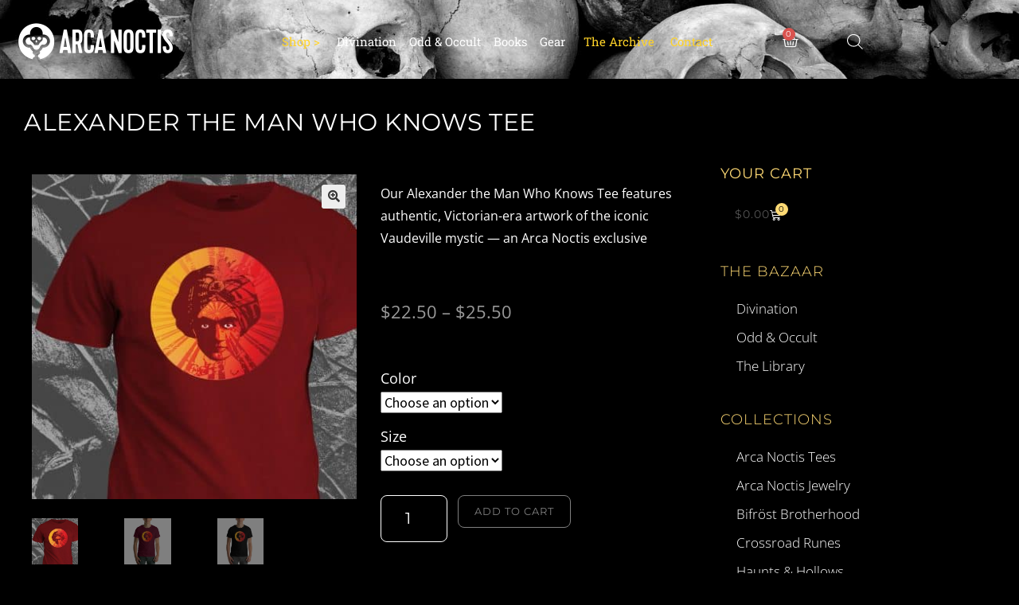

--- FILE ---
content_type: text/html; charset=UTF-8
request_url: https://www.arcanoctis.com/product/alexander-the-man-who-knows-tee/
body_size: 45759
content:
<!DOCTYPE html>
<html lang="en-US">
<head>
	<meta charset="UTF-8">
	<meta name="viewport" content="width=device-width, initial-scale=1.0, viewport-fit=cover" />		<meta name='robots' content='index, follow, max-image-preview:large, max-snippet:-1, max-video-preview:-1' />

	<!-- This site is optimized with the Yoast SEO plugin v26.8 - https://yoast.com/product/yoast-seo-wordpress/ -->
	<title>Alexander the Man Who Knows Tee - Arca Noctis</title>
	<meta name="description" content="Our Alexander the Man Who Knows Tee features original artwork of the famed Vaudeville mystic on a unisex cotton tee. An Arca Noctis exclusive." />
	<link rel="canonical" href="https://www.arcanoctis.com/product/alexander-the-man-who-knows-tee/" />
	<meta property="og:locale" content="en_US" />
	<meta property="og:type" content="article" />
	<meta property="og:title" content="Alexander the Man Who Knows Tee - Arca Noctis" />
	<meta property="og:description" content="Our Alexander the Man Who Knows Tee features original artwork of the famed Vaudeville mystic on a unisex cotton tee. An Arca Noctis exclusive." />
	<meta property="og:url" content="https://www.arcanoctis.com/product/alexander-the-man-who-knows-tee/" />
	<meta property="og:site_name" content="Arca Noctis" />
	<meta property="article:publisher" content="https://www.facebook.com/arcanoctis" />
	<meta property="article:modified_time" content="2024-09-22T19:03:48+00:00" />
	<meta property="og:image" content="https://www.arcanoctis.com/wp-content/uploads/2024/09/Alexander-The-Man-Who-Knows-Maroon.jpg" />
	<meta property="og:image:width" content="800" />
	<meta property="og:image:height" content="800" />
	<meta property="og:image:type" content="image/jpeg" />
	<meta name="twitter:card" content="summary_large_image" />
	<meta name="twitter:label1" content="Est. reading time" />
	<meta name="twitter:data1" content="2 minutes" />
	<script type="application/ld+json" class="yoast-schema-graph">{"@context":"https://schema.org","@graph":[{"@type":"WebPage","@id":"https://www.arcanoctis.com/product/alexander-the-man-who-knows-tee/","url":"https://www.arcanoctis.com/product/alexander-the-man-who-knows-tee/","name":"Alexander the Man Who Knows Tee - Arca Noctis","isPartOf":{"@id":"https://www.arcanoctis.com/#website"},"primaryImageOfPage":{"@id":"https://www.arcanoctis.com/product/alexander-the-man-who-knows-tee/#primaryimage"},"image":{"@id":"https://www.arcanoctis.com/product/alexander-the-man-who-knows-tee/#primaryimage"},"thumbnailUrl":"https://www.arcanoctis.com/wp-content/uploads/2024/09/Alexander-The-Man-Who-Knows-Maroon.jpg","datePublished":"2024-09-22T13:56:19+00:00","dateModified":"2024-09-22T19:03:48+00:00","description":"Our Alexander the Man Who Knows Tee features original artwork of the famed Vaudeville mystic on a unisex cotton tee. An Arca Noctis exclusive.","breadcrumb":{"@id":"https://www.arcanoctis.com/product/alexander-the-man-who-knows-tee/#breadcrumb"},"inLanguage":"en-US","potentialAction":[{"@type":"ReadAction","target":["https://www.arcanoctis.com/product/alexander-the-man-who-knows-tee/"]}]},{"@type":"ImageObject","inLanguage":"en-US","@id":"https://www.arcanoctis.com/product/alexander-the-man-who-knows-tee/#primaryimage","url":"https://www.arcanoctis.com/wp-content/uploads/2024/09/Alexander-The-Man-Who-Knows-Maroon.jpg","contentUrl":"https://www.arcanoctis.com/wp-content/uploads/2024/09/Alexander-The-Man-Who-Knows-Maroon.jpg","width":800,"height":800,"caption":"Alexander the Man Who Knows Tee from Arca Noctis"},{"@type":"BreadcrumbList","@id":"https://www.arcanoctis.com/product/alexander-the-man-who-knows-tee/#breadcrumb","itemListElement":[{"@type":"ListItem","position":1,"name":"Home","item":"https://www.arcanoctis.com/"},{"@type":"ListItem","position":2,"name":"The Bazaar","item":"https://www.arcanoctis.com/bazaar/"},{"@type":"ListItem","position":3,"name":"Alexander the Man Who Knows Tee"}]},{"@type":"WebSite","@id":"https://www.arcanoctis.com/#website","url":"https://www.arcanoctis.com/","name":"Arca Noctis","description":"The Night Cabinet. Purveyor of odd amusements, antique images, obscure books and small curiosities.","publisher":{"@id":"https://www.arcanoctis.com/#organization"},"potentialAction":[{"@type":"SearchAction","target":{"@type":"EntryPoint","urlTemplate":"https://www.arcanoctis.com/?s={search_term_string}"},"query-input":{"@type":"PropertyValueSpecification","valueRequired":true,"valueName":"search_term_string"}}],"inLanguage":"en-US"},{"@type":"Organization","@id":"https://www.arcanoctis.com/#organization","name":"Arca Noctis","url":"https://www.arcanoctis.com/","logo":{"@type":"ImageObject","inLanguage":"en-US","@id":"https://www.arcanoctis.com/#/schema/logo/image/","url":"https://i0.wp.com/www.arcanoctis.com/wp-content/uploads/2018/10/Arca-Noctis-Icon.jpg?fit=1200%2C1200&ssl=1","contentUrl":"https://i0.wp.com/www.arcanoctis.com/wp-content/uploads/2018/10/Arca-Noctis-Icon.jpg?fit=1200%2C1200&ssl=1","width":1200,"height":1200,"caption":"Arca Noctis"},"image":{"@id":"https://www.arcanoctis.com/#/schema/logo/image/"},"sameAs":["https://www.facebook.com/arcanoctis","https://www.instagram.com/arcanoctis"]}]}</script>
	<!-- / Yoast SEO plugin. -->


<link rel='dns-prefetch' href='//www.arcanoctis.com' />
<link rel='dns-prefetch' href='//fonts.googleapis.com' />
<link rel="alternate" type="application/rss+xml" title="Arca Noctis &raquo; Feed" href="https://www.arcanoctis.com/feed/" />
<link rel="alternate" type="application/rss+xml" title="Arca Noctis &raquo; Comments Feed" href="https://www.arcanoctis.com/comments/feed/" />
<link rel="alternate" title="oEmbed (JSON)" type="application/json+oembed" href="https://www.arcanoctis.com/wp-json/oembed/1.0/embed?url=https%3A%2F%2Fwww.arcanoctis.com%2Fproduct%2Falexander-the-man-who-knows-tee%2F" />
<link rel="alternate" title="oEmbed (XML)" type="text/xml+oembed" href="https://www.arcanoctis.com/wp-json/oembed/1.0/embed?url=https%3A%2F%2Fwww.arcanoctis.com%2Fproduct%2Falexander-the-man-who-knows-tee%2F&#038;format=xml" />
		<!-- This site uses the Google Analytics by MonsterInsights plugin v9.11.1 - Using Analytics tracking - https://www.monsterinsights.com/ -->
							<script src="//www.googletagmanager.com/gtag/js?id=G-EPFDHLZNG2"  data-cfasync="false" data-wpfc-render="false" async></script>
			<script data-cfasync="false" data-wpfc-render="false">
				var mi_version = '9.11.1';
				var mi_track_user = true;
				var mi_no_track_reason = '';
								var MonsterInsightsDefaultLocations = {"page_location":"https:\/\/www.arcanoctis.com\/product\/alexander-the-man-who-knows-tee\/"};
								if ( typeof MonsterInsightsPrivacyGuardFilter === 'function' ) {
					var MonsterInsightsLocations = (typeof MonsterInsightsExcludeQuery === 'object') ? MonsterInsightsPrivacyGuardFilter( MonsterInsightsExcludeQuery ) : MonsterInsightsPrivacyGuardFilter( MonsterInsightsDefaultLocations );
				} else {
					var MonsterInsightsLocations = (typeof MonsterInsightsExcludeQuery === 'object') ? MonsterInsightsExcludeQuery : MonsterInsightsDefaultLocations;
				}

								var disableStrs = [
										'ga-disable-G-EPFDHLZNG2',
									];

				/* Function to detect opted out users */
				function __gtagTrackerIsOptedOut() {
					for (var index = 0; index < disableStrs.length; index++) {
						if (document.cookie.indexOf(disableStrs[index] + '=true') > -1) {
							return true;
						}
					}

					return false;
				}

				/* Disable tracking if the opt-out cookie exists. */
				if (__gtagTrackerIsOptedOut()) {
					for (var index = 0; index < disableStrs.length; index++) {
						window[disableStrs[index]] = true;
					}
				}

				/* Opt-out function */
				function __gtagTrackerOptout() {
					for (var index = 0; index < disableStrs.length; index++) {
						document.cookie = disableStrs[index] + '=true; expires=Thu, 31 Dec 2099 23:59:59 UTC; path=/';
						window[disableStrs[index]] = true;
					}
				}

				if ('undefined' === typeof gaOptout) {
					function gaOptout() {
						__gtagTrackerOptout();
					}
				}
								window.dataLayer = window.dataLayer || [];

				window.MonsterInsightsDualTracker = {
					helpers: {},
					trackers: {},
				};
				if (mi_track_user) {
					function __gtagDataLayer() {
						dataLayer.push(arguments);
					}

					function __gtagTracker(type, name, parameters) {
						if (!parameters) {
							parameters = {};
						}

						if (parameters.send_to) {
							__gtagDataLayer.apply(null, arguments);
							return;
						}

						if (type === 'event') {
														parameters.send_to = monsterinsights_frontend.v4_id;
							var hookName = name;
							if (typeof parameters['event_category'] !== 'undefined') {
								hookName = parameters['event_category'] + ':' + name;
							}

							if (typeof MonsterInsightsDualTracker.trackers[hookName] !== 'undefined') {
								MonsterInsightsDualTracker.trackers[hookName](parameters);
							} else {
								__gtagDataLayer('event', name, parameters);
							}
							
						} else {
							__gtagDataLayer.apply(null, arguments);
						}
					}

					__gtagTracker('js', new Date());
					__gtagTracker('set', {
						'developer_id.dZGIzZG': true,
											});
					if ( MonsterInsightsLocations.page_location ) {
						__gtagTracker('set', MonsterInsightsLocations);
					}
										__gtagTracker('config', 'G-EPFDHLZNG2', {"forceSSL":"true","link_attribution":"true"} );
										window.gtag = __gtagTracker;										(function () {
						/* https://developers.google.com/analytics/devguides/collection/analyticsjs/ */
						/* ga and __gaTracker compatibility shim. */
						var noopfn = function () {
							return null;
						};
						var newtracker = function () {
							return new Tracker();
						};
						var Tracker = function () {
							return null;
						};
						var p = Tracker.prototype;
						p.get = noopfn;
						p.set = noopfn;
						p.send = function () {
							var args = Array.prototype.slice.call(arguments);
							args.unshift('send');
							__gaTracker.apply(null, args);
						};
						var __gaTracker = function () {
							var len = arguments.length;
							if (len === 0) {
								return;
							}
							var f = arguments[len - 1];
							if (typeof f !== 'object' || f === null || typeof f.hitCallback !== 'function') {
								if ('send' === arguments[0]) {
									var hitConverted, hitObject = false, action;
									if ('event' === arguments[1]) {
										if ('undefined' !== typeof arguments[3]) {
											hitObject = {
												'eventAction': arguments[3],
												'eventCategory': arguments[2],
												'eventLabel': arguments[4],
												'value': arguments[5] ? arguments[5] : 1,
											}
										}
									}
									if ('pageview' === arguments[1]) {
										if ('undefined' !== typeof arguments[2]) {
											hitObject = {
												'eventAction': 'page_view',
												'page_path': arguments[2],
											}
										}
									}
									if (typeof arguments[2] === 'object') {
										hitObject = arguments[2];
									}
									if (typeof arguments[5] === 'object') {
										Object.assign(hitObject, arguments[5]);
									}
									if ('undefined' !== typeof arguments[1].hitType) {
										hitObject = arguments[1];
										if ('pageview' === hitObject.hitType) {
											hitObject.eventAction = 'page_view';
										}
									}
									if (hitObject) {
										action = 'timing' === arguments[1].hitType ? 'timing_complete' : hitObject.eventAction;
										hitConverted = mapArgs(hitObject);
										__gtagTracker('event', action, hitConverted);
									}
								}
								return;
							}

							function mapArgs(args) {
								var arg, hit = {};
								var gaMap = {
									'eventCategory': 'event_category',
									'eventAction': 'event_action',
									'eventLabel': 'event_label',
									'eventValue': 'event_value',
									'nonInteraction': 'non_interaction',
									'timingCategory': 'event_category',
									'timingVar': 'name',
									'timingValue': 'value',
									'timingLabel': 'event_label',
									'page': 'page_path',
									'location': 'page_location',
									'title': 'page_title',
									'referrer' : 'page_referrer',
								};
								for (arg in args) {
																		if (!(!args.hasOwnProperty(arg) || !gaMap.hasOwnProperty(arg))) {
										hit[gaMap[arg]] = args[arg];
									} else {
										hit[arg] = args[arg];
									}
								}
								return hit;
							}

							try {
								f.hitCallback();
							} catch (ex) {
							}
						};
						__gaTracker.create = newtracker;
						__gaTracker.getByName = newtracker;
						__gaTracker.getAll = function () {
							return [];
						};
						__gaTracker.remove = noopfn;
						__gaTracker.loaded = true;
						window['__gaTracker'] = __gaTracker;
					})();
									} else {
										console.log("");
					(function () {
						function __gtagTracker() {
							return null;
						}

						window['__gtagTracker'] = __gtagTracker;
						window['gtag'] = __gtagTracker;
					})();
									}
			</script>
							<!-- / Google Analytics by MonsterInsights -->
		<style id='wp-img-auto-sizes-contain-inline-css'>
img:is([sizes=auto i],[sizes^="auto," i]){contain-intrinsic-size:3000px 1500px}
/*# sourceURL=wp-img-auto-sizes-contain-inline-css */
</style>
<link rel='stylesheet' id='sbi_styles-css' href='https://www.arcanoctis.com/wp-content/plugins/instagram-feed/css/sbi-styles.min.css?ver=6.10.0' media='all' />
<style id='wp-emoji-styles-inline-css'>

	img.wp-smiley, img.emoji {
		display: inline !important;
		border: none !important;
		box-shadow: none !important;
		height: 1em !important;
		width: 1em !important;
		margin: 0 0.07em !important;
		vertical-align: -0.1em !important;
		background: none !important;
		padding: 0 !important;
	}
/*# sourceURL=wp-emoji-styles-inline-css */
</style>
<link rel='stylesheet' id='wp-block-library-css' href='https://www.arcanoctis.com/wp-includes/css/dist/block-library/style.min.css?ver=6.9' media='all' />
<style id='wp-block-library-theme-inline-css'>
.wp-block-audio :where(figcaption){color:#555;font-size:13px;text-align:center}.is-dark-theme .wp-block-audio :where(figcaption){color:#ffffffa6}.wp-block-audio{margin:0 0 1em}.wp-block-code{border:1px solid #ccc;border-radius:4px;font-family:Menlo,Consolas,monaco,monospace;padding:.8em 1em}.wp-block-embed :where(figcaption){color:#555;font-size:13px;text-align:center}.is-dark-theme .wp-block-embed :where(figcaption){color:#ffffffa6}.wp-block-embed{margin:0 0 1em}.blocks-gallery-caption{color:#555;font-size:13px;text-align:center}.is-dark-theme .blocks-gallery-caption{color:#ffffffa6}:root :where(.wp-block-image figcaption){color:#555;font-size:13px;text-align:center}.is-dark-theme :root :where(.wp-block-image figcaption){color:#ffffffa6}.wp-block-image{margin:0 0 1em}.wp-block-pullquote{border-bottom:4px solid;border-top:4px solid;color:currentColor;margin-bottom:1.75em}.wp-block-pullquote :where(cite),.wp-block-pullquote :where(footer),.wp-block-pullquote__citation{color:currentColor;font-size:.8125em;font-style:normal;text-transform:uppercase}.wp-block-quote{border-left:.25em solid;margin:0 0 1.75em;padding-left:1em}.wp-block-quote cite,.wp-block-quote footer{color:currentColor;font-size:.8125em;font-style:normal;position:relative}.wp-block-quote:where(.has-text-align-right){border-left:none;border-right:.25em solid;padding-left:0;padding-right:1em}.wp-block-quote:where(.has-text-align-center){border:none;padding-left:0}.wp-block-quote.is-large,.wp-block-quote.is-style-large,.wp-block-quote:where(.is-style-plain){border:none}.wp-block-search .wp-block-search__label{font-weight:700}.wp-block-search__button{border:1px solid #ccc;padding:.375em .625em}:where(.wp-block-group.has-background){padding:1.25em 2.375em}.wp-block-separator.has-css-opacity{opacity:.4}.wp-block-separator{border:none;border-bottom:2px solid;margin-left:auto;margin-right:auto}.wp-block-separator.has-alpha-channel-opacity{opacity:1}.wp-block-separator:not(.is-style-wide):not(.is-style-dots){width:100px}.wp-block-separator.has-background:not(.is-style-dots){border-bottom:none;height:1px}.wp-block-separator.has-background:not(.is-style-wide):not(.is-style-dots){height:2px}.wp-block-table{margin:0 0 1em}.wp-block-table td,.wp-block-table th{word-break:normal}.wp-block-table :where(figcaption){color:#555;font-size:13px;text-align:center}.is-dark-theme .wp-block-table :where(figcaption){color:#ffffffa6}.wp-block-video :where(figcaption){color:#555;font-size:13px;text-align:center}.is-dark-theme .wp-block-video :where(figcaption){color:#ffffffa6}.wp-block-video{margin:0 0 1em}:root :where(.wp-block-template-part.has-background){margin-bottom:0;margin-top:0;padding:1.25em 2.375em}
/*# sourceURL=/wp-includes/css/dist/block-library/theme.min.css */
</style>
<style id='classic-theme-styles-inline-css'>
/*! This file is auto-generated */
.wp-block-button__link{color:#fff;background-color:#32373c;border-radius:9999px;box-shadow:none;text-decoration:none;padding:calc(.667em + 2px) calc(1.333em + 2px);font-size:1.125em}.wp-block-file__button{background:#32373c;color:#fff;text-decoration:none}
/*# sourceURL=/wp-includes/css/classic-themes.min.css */
</style>
<link rel='stylesheet' id='storefront-gutenberg-blocks-css' href='https://www.arcanoctis.com/wp-content/themes/storefront/assets/css/base/gutenberg-blocks.css?ver=4.6.2' media='all' />
<style id='storefront-gutenberg-blocks-inline-css'>

				.wp-block-button__link:not(.has-text-color) {
					color: #333333;
				}

				.wp-block-button__link:not(.has-text-color):hover,
				.wp-block-button__link:not(.has-text-color):focus,
				.wp-block-button__link:not(.has-text-color):active {
					color: #333333;
				}

				.wp-block-button__link:not(.has-background) {
					background-color: #eeeeee;
				}

				.wp-block-button__link:not(.has-background):hover,
				.wp-block-button__link:not(.has-background):focus,
				.wp-block-button__link:not(.has-background):active {
					border-color: #d5d5d5;
					background-color: #d5d5d5;
				}

				.wc-block-grid__products .wc-block-grid__product .wp-block-button__link {
					background-color: #eeeeee;
					border-color: #eeeeee;
					color: #333333;
				}

				.wp-block-quote footer,
				.wp-block-quote cite,
				.wp-block-quote__citation {
					color: #6d6d6d;
				}

				.wp-block-pullquote cite,
				.wp-block-pullquote footer,
				.wp-block-pullquote__citation {
					color: #6d6d6d;
				}

				.wp-block-image figcaption {
					color: #6d6d6d;
				}

				.wp-block-separator.is-style-dots::before {
					color: #333333;
				}

				.wp-block-file a.wp-block-file__button {
					color: #333333;
					background-color: #eeeeee;
					border-color: #eeeeee;
				}

				.wp-block-file a.wp-block-file__button:hover,
				.wp-block-file a.wp-block-file__button:focus,
				.wp-block-file a.wp-block-file__button:active {
					color: #333333;
					background-color: #d5d5d5;
				}

				.wp-block-code,
				.wp-block-preformatted pre {
					color: #6d6d6d;
				}

				.wp-block-table:not( .has-background ):not( .is-style-stripes ) tbody tr:nth-child(2n) td {
					background-color: #fdfdfd;
				}

				.wp-block-cover .wp-block-cover__inner-container h1:not(.has-text-color),
				.wp-block-cover .wp-block-cover__inner-container h2:not(.has-text-color),
				.wp-block-cover .wp-block-cover__inner-container h3:not(.has-text-color),
				.wp-block-cover .wp-block-cover__inner-container h4:not(.has-text-color),
				.wp-block-cover .wp-block-cover__inner-container h5:not(.has-text-color),
				.wp-block-cover .wp-block-cover__inner-container h6:not(.has-text-color) {
					color: #000000;
				}

				div.wc-block-components-price-slider__range-input-progress,
				.rtl .wc-block-components-price-slider__range-input-progress {
					--range-color: #7f54b3;
				}

				/* Target only IE11 */
				@media all and (-ms-high-contrast: none), (-ms-high-contrast: active) {
					.wc-block-components-price-slider__range-input-progress {
						background: #7f54b3;
					}
				}

				.wc-block-components-button:not(.is-link) {
					background-color: #333333;
					color: #ffffff;
				}

				.wc-block-components-button:not(.is-link):hover,
				.wc-block-components-button:not(.is-link):focus,
				.wc-block-components-button:not(.is-link):active {
					background-color: #1a1a1a;
					color: #ffffff;
				}

				.wc-block-components-button:not(.is-link):disabled {
					background-color: #333333;
					color: #ffffff;
				}

				.wc-block-cart__submit-container {
					background-color: #ffffff;
				}

				.wc-block-cart__submit-container::before {
					color: rgba(220,220,220,0.5);
				}

				.wc-block-components-order-summary-item__quantity {
					background-color: #ffffff;
					border-color: #6d6d6d;
					box-shadow: 0 0 0 2px #ffffff;
					color: #6d6d6d;
				}
			
/*# sourceURL=storefront-gutenberg-blocks-inline-css */
</style>
<style id='global-styles-inline-css'>
:root{--wp--preset--aspect-ratio--square: 1;--wp--preset--aspect-ratio--4-3: 4/3;--wp--preset--aspect-ratio--3-4: 3/4;--wp--preset--aspect-ratio--3-2: 3/2;--wp--preset--aspect-ratio--2-3: 2/3;--wp--preset--aspect-ratio--16-9: 16/9;--wp--preset--aspect-ratio--9-16: 9/16;--wp--preset--color--black: #000000;--wp--preset--color--cyan-bluish-gray: #abb8c3;--wp--preset--color--white: #ffffff;--wp--preset--color--pale-pink: #f78da7;--wp--preset--color--vivid-red: #cf2e2e;--wp--preset--color--luminous-vivid-orange: #ff6900;--wp--preset--color--luminous-vivid-amber: #fcb900;--wp--preset--color--light-green-cyan: #7bdcb5;--wp--preset--color--vivid-green-cyan: #00d084;--wp--preset--color--pale-cyan-blue: #8ed1fc;--wp--preset--color--vivid-cyan-blue: #0693e3;--wp--preset--color--vivid-purple: #9b51e0;--wp--preset--gradient--vivid-cyan-blue-to-vivid-purple: linear-gradient(135deg,rgb(6,147,227) 0%,rgb(155,81,224) 100%);--wp--preset--gradient--light-green-cyan-to-vivid-green-cyan: linear-gradient(135deg,rgb(122,220,180) 0%,rgb(0,208,130) 100%);--wp--preset--gradient--luminous-vivid-amber-to-luminous-vivid-orange: linear-gradient(135deg,rgb(252,185,0) 0%,rgb(255,105,0) 100%);--wp--preset--gradient--luminous-vivid-orange-to-vivid-red: linear-gradient(135deg,rgb(255,105,0) 0%,rgb(207,46,46) 100%);--wp--preset--gradient--very-light-gray-to-cyan-bluish-gray: linear-gradient(135deg,rgb(238,238,238) 0%,rgb(169,184,195) 100%);--wp--preset--gradient--cool-to-warm-spectrum: linear-gradient(135deg,rgb(74,234,220) 0%,rgb(151,120,209) 20%,rgb(207,42,186) 40%,rgb(238,44,130) 60%,rgb(251,105,98) 80%,rgb(254,248,76) 100%);--wp--preset--gradient--blush-light-purple: linear-gradient(135deg,rgb(255,206,236) 0%,rgb(152,150,240) 100%);--wp--preset--gradient--blush-bordeaux: linear-gradient(135deg,rgb(254,205,165) 0%,rgb(254,45,45) 50%,rgb(107,0,62) 100%);--wp--preset--gradient--luminous-dusk: linear-gradient(135deg,rgb(255,203,112) 0%,rgb(199,81,192) 50%,rgb(65,88,208) 100%);--wp--preset--gradient--pale-ocean: linear-gradient(135deg,rgb(255,245,203) 0%,rgb(182,227,212) 50%,rgb(51,167,181) 100%);--wp--preset--gradient--electric-grass: linear-gradient(135deg,rgb(202,248,128) 0%,rgb(113,206,126) 100%);--wp--preset--gradient--midnight: linear-gradient(135deg,rgb(2,3,129) 0%,rgb(40,116,252) 100%);--wp--preset--font-size--small: 14px;--wp--preset--font-size--medium: 23px;--wp--preset--font-size--large: 26px;--wp--preset--font-size--x-large: 42px;--wp--preset--font-size--normal: 16px;--wp--preset--font-size--huge: 37px;--wp--preset--spacing--20: 0.44rem;--wp--preset--spacing--30: 0.67rem;--wp--preset--spacing--40: 1rem;--wp--preset--spacing--50: 1.5rem;--wp--preset--spacing--60: 2.25rem;--wp--preset--spacing--70: 3.38rem;--wp--preset--spacing--80: 5.06rem;--wp--preset--shadow--natural: 6px 6px 9px rgba(0, 0, 0, 0.2);--wp--preset--shadow--deep: 12px 12px 50px rgba(0, 0, 0, 0.4);--wp--preset--shadow--sharp: 6px 6px 0px rgba(0, 0, 0, 0.2);--wp--preset--shadow--outlined: 6px 6px 0px -3px rgb(255, 255, 255), 6px 6px rgb(0, 0, 0);--wp--preset--shadow--crisp: 6px 6px 0px rgb(0, 0, 0);}:root :where(.is-layout-flow) > :first-child{margin-block-start: 0;}:root :where(.is-layout-flow) > :last-child{margin-block-end: 0;}:root :where(.is-layout-flow) > *{margin-block-start: 24px;margin-block-end: 0;}:root :where(.is-layout-constrained) > :first-child{margin-block-start: 0;}:root :where(.is-layout-constrained) > :last-child{margin-block-end: 0;}:root :where(.is-layout-constrained) > *{margin-block-start: 24px;margin-block-end: 0;}:root :where(.is-layout-flex){gap: 24px;}:root :where(.is-layout-grid){gap: 24px;}body .is-layout-flex{display: flex;}.is-layout-flex{flex-wrap: wrap;align-items: center;}.is-layout-flex > :is(*, div){margin: 0;}body .is-layout-grid{display: grid;}.is-layout-grid > :is(*, div){margin: 0;}.has-black-color{color: var(--wp--preset--color--black) !important;}.has-cyan-bluish-gray-color{color: var(--wp--preset--color--cyan-bluish-gray) !important;}.has-white-color{color: var(--wp--preset--color--white) !important;}.has-pale-pink-color{color: var(--wp--preset--color--pale-pink) !important;}.has-vivid-red-color{color: var(--wp--preset--color--vivid-red) !important;}.has-luminous-vivid-orange-color{color: var(--wp--preset--color--luminous-vivid-orange) !important;}.has-luminous-vivid-amber-color{color: var(--wp--preset--color--luminous-vivid-amber) !important;}.has-light-green-cyan-color{color: var(--wp--preset--color--light-green-cyan) !important;}.has-vivid-green-cyan-color{color: var(--wp--preset--color--vivid-green-cyan) !important;}.has-pale-cyan-blue-color{color: var(--wp--preset--color--pale-cyan-blue) !important;}.has-vivid-cyan-blue-color{color: var(--wp--preset--color--vivid-cyan-blue) !important;}.has-vivid-purple-color{color: var(--wp--preset--color--vivid-purple) !important;}.has-black-background-color{background-color: var(--wp--preset--color--black) !important;}.has-cyan-bluish-gray-background-color{background-color: var(--wp--preset--color--cyan-bluish-gray) !important;}.has-white-background-color{background-color: var(--wp--preset--color--white) !important;}.has-pale-pink-background-color{background-color: var(--wp--preset--color--pale-pink) !important;}.has-vivid-red-background-color{background-color: var(--wp--preset--color--vivid-red) !important;}.has-luminous-vivid-orange-background-color{background-color: var(--wp--preset--color--luminous-vivid-orange) !important;}.has-luminous-vivid-amber-background-color{background-color: var(--wp--preset--color--luminous-vivid-amber) !important;}.has-light-green-cyan-background-color{background-color: var(--wp--preset--color--light-green-cyan) !important;}.has-vivid-green-cyan-background-color{background-color: var(--wp--preset--color--vivid-green-cyan) !important;}.has-pale-cyan-blue-background-color{background-color: var(--wp--preset--color--pale-cyan-blue) !important;}.has-vivid-cyan-blue-background-color{background-color: var(--wp--preset--color--vivid-cyan-blue) !important;}.has-vivid-purple-background-color{background-color: var(--wp--preset--color--vivid-purple) !important;}.has-black-border-color{border-color: var(--wp--preset--color--black) !important;}.has-cyan-bluish-gray-border-color{border-color: var(--wp--preset--color--cyan-bluish-gray) !important;}.has-white-border-color{border-color: var(--wp--preset--color--white) !important;}.has-pale-pink-border-color{border-color: var(--wp--preset--color--pale-pink) !important;}.has-vivid-red-border-color{border-color: var(--wp--preset--color--vivid-red) !important;}.has-luminous-vivid-orange-border-color{border-color: var(--wp--preset--color--luminous-vivid-orange) !important;}.has-luminous-vivid-amber-border-color{border-color: var(--wp--preset--color--luminous-vivid-amber) !important;}.has-light-green-cyan-border-color{border-color: var(--wp--preset--color--light-green-cyan) !important;}.has-vivid-green-cyan-border-color{border-color: var(--wp--preset--color--vivid-green-cyan) !important;}.has-pale-cyan-blue-border-color{border-color: var(--wp--preset--color--pale-cyan-blue) !important;}.has-vivid-cyan-blue-border-color{border-color: var(--wp--preset--color--vivid-cyan-blue) !important;}.has-vivid-purple-border-color{border-color: var(--wp--preset--color--vivid-purple) !important;}.has-vivid-cyan-blue-to-vivid-purple-gradient-background{background: var(--wp--preset--gradient--vivid-cyan-blue-to-vivid-purple) !important;}.has-light-green-cyan-to-vivid-green-cyan-gradient-background{background: var(--wp--preset--gradient--light-green-cyan-to-vivid-green-cyan) !important;}.has-luminous-vivid-amber-to-luminous-vivid-orange-gradient-background{background: var(--wp--preset--gradient--luminous-vivid-amber-to-luminous-vivid-orange) !important;}.has-luminous-vivid-orange-to-vivid-red-gradient-background{background: var(--wp--preset--gradient--luminous-vivid-orange-to-vivid-red) !important;}.has-very-light-gray-to-cyan-bluish-gray-gradient-background{background: var(--wp--preset--gradient--very-light-gray-to-cyan-bluish-gray) !important;}.has-cool-to-warm-spectrum-gradient-background{background: var(--wp--preset--gradient--cool-to-warm-spectrum) !important;}.has-blush-light-purple-gradient-background{background: var(--wp--preset--gradient--blush-light-purple) !important;}.has-blush-bordeaux-gradient-background{background: var(--wp--preset--gradient--blush-bordeaux) !important;}.has-luminous-dusk-gradient-background{background: var(--wp--preset--gradient--luminous-dusk) !important;}.has-pale-ocean-gradient-background{background: var(--wp--preset--gradient--pale-ocean) !important;}.has-electric-grass-gradient-background{background: var(--wp--preset--gradient--electric-grass) !important;}.has-midnight-gradient-background{background: var(--wp--preset--gradient--midnight) !important;}.has-small-font-size{font-size: var(--wp--preset--font-size--small) !important;}.has-medium-font-size{font-size: var(--wp--preset--font-size--medium) !important;}.has-large-font-size{font-size: var(--wp--preset--font-size--large) !important;}.has-x-large-font-size{font-size: var(--wp--preset--font-size--x-large) !important;}
:root :where(.wp-block-pullquote){font-size: 1.5em;line-height: 1.6;}
/*# sourceURL=global-styles-inline-css */
</style>
<link rel='stylesheet' id='wpdm-fonticon-css' href='https://www.arcanoctis.com/wp-content/plugins/download-manager/assets/wpdm-iconfont/css/wpdm-icons.css?ver=6.9' media='all' />
<link rel='stylesheet' id='wpdm-front-css' href='https://www.arcanoctis.com/wp-content/plugins/download-manager/assets/css/front.min.css?ver=3.3.46' media='all' />
<link rel='stylesheet' id='wpdm-front-dark-css' href='https://www.arcanoctis.com/wp-content/plugins/download-manager/assets/css/front-dark.min.css?ver=3.3.46' media='all' />
<link rel='stylesheet' id='wpa-css-css' href='https://www.arcanoctis.com/wp-content/plugins/honeypot/includes/css/wpa.css?ver=2.3.04' media='all' />
<link rel='stylesheet' id='photoswipe-css' href='https://www.arcanoctis.com/wp-content/plugins/woocommerce/assets/css/photoswipe/photoswipe.min.css?ver=10.4.3' media='all' />
<link rel='stylesheet' id='photoswipe-default-skin-css' href='https://www.arcanoctis.com/wp-content/plugins/woocommerce/assets/css/photoswipe/default-skin/default-skin.min.css?ver=10.4.3' media='all' />
<style id='woocommerce-inline-inline-css'>
.woocommerce form .form-row .required { visibility: visible; }
/*# sourceURL=woocommerce-inline-inline-css */
</style>
<link rel='stylesheet' id='dgwt-wcas-style-css' href='https://www.arcanoctis.com/wp-content/plugins/ajax-search-for-woocommerce/assets/css/style.min.css?ver=1.32.2' media='all' />
<link rel='stylesheet' id='storefront-style-css' href='https://www.arcanoctis.com/wp-content/themes/storefront/style.css?ver=4.6.2' media='all' />
<style id='storefront-style-inline-css'>

			.main-navigation ul li a,
			.site-title a,
			ul.menu li a,
			.site-branding h1 a,
			button.menu-toggle,
			button.menu-toggle:hover,
			.handheld-navigation .dropdown-toggle {
				color: #333333;
			}

			button.menu-toggle,
			button.menu-toggle:hover {
				border-color: #333333;
			}

			.main-navigation ul li a:hover,
			.main-navigation ul li:hover > a,
			.site-title a:hover,
			.site-header ul.menu li.current-menu-item > a {
				color: #747474;
			}

			table:not( .has-background ) th {
				background-color: #f8f8f8;
			}

			table:not( .has-background ) tbody td {
				background-color: #fdfdfd;
			}

			table:not( .has-background ) tbody tr:nth-child(2n) td,
			fieldset,
			fieldset legend {
				background-color: #fbfbfb;
			}

			.site-header,
			.secondary-navigation ul ul,
			.main-navigation ul.menu > li.menu-item-has-children:after,
			.secondary-navigation ul.menu ul,
			.storefront-handheld-footer-bar,
			.storefront-handheld-footer-bar ul li > a,
			.storefront-handheld-footer-bar ul li.search .site-search,
			button.menu-toggle,
			button.menu-toggle:hover {
				background-color: #ffffff;
			}

			p.site-description,
			.site-header,
			.storefront-handheld-footer-bar {
				color: #404040;
			}

			button.menu-toggle:after,
			button.menu-toggle:before,
			button.menu-toggle span:before {
				background-color: #333333;
			}

			h1, h2, h3, h4, h5, h6, .wc-block-grid__product-title {
				color: #333333;
			}

			.widget h1 {
				border-bottom-color: #333333;
			}

			body,
			.secondary-navigation a {
				color: #6d6d6d;
			}

			.widget-area .widget a,
			.hentry .entry-header .posted-on a,
			.hentry .entry-header .post-author a,
			.hentry .entry-header .post-comments a,
			.hentry .entry-header .byline a {
				color: #727272;
			}

			a {
				color: #7f54b3;
			}

			a:focus,
			button:focus,
			.button.alt:focus,
			input:focus,
			textarea:focus,
			input[type="button"]:focus,
			input[type="reset"]:focus,
			input[type="submit"]:focus,
			input[type="email"]:focus,
			input[type="tel"]:focus,
			input[type="url"]:focus,
			input[type="password"]:focus,
			input[type="search"]:focus {
				outline-color: #7f54b3;
			}

			button, input[type="button"], input[type="reset"], input[type="submit"], .button, .widget a.button {
				background-color: #eeeeee;
				border-color: #eeeeee;
				color: #333333;
			}

			button:hover, input[type="button"]:hover, input[type="reset"]:hover, input[type="submit"]:hover, .button:hover, .widget a.button:hover {
				background-color: #d5d5d5;
				border-color: #d5d5d5;
				color: #333333;
			}

			button.alt, input[type="button"].alt, input[type="reset"].alt, input[type="submit"].alt, .button.alt, .widget-area .widget a.button.alt {
				background-color: #333333;
				border-color: #333333;
				color: #ffffff;
			}

			button.alt:hover, input[type="button"].alt:hover, input[type="reset"].alt:hover, input[type="submit"].alt:hover, .button.alt:hover, .widget-area .widget a.button.alt:hover {
				background-color: #1a1a1a;
				border-color: #1a1a1a;
				color: #ffffff;
			}

			.pagination .page-numbers li .page-numbers.current {
				background-color: #e6e6e6;
				color: #636363;
			}

			#comments .comment-list .comment-content .comment-text {
				background-color: #f8f8f8;
			}

			.site-footer {
				background-color: #f0f0f0;
				color: #6d6d6d;
			}

			.site-footer a:not(.button):not(.components-button) {
				color: #333333;
			}

			.site-footer .storefront-handheld-footer-bar a:not(.button):not(.components-button) {
				color: #333333;
			}

			.site-footer h1, .site-footer h2, .site-footer h3, .site-footer h4, .site-footer h5, .site-footer h6, .site-footer .widget .widget-title, .site-footer .widget .widgettitle {
				color: #333333;
			}

			.page-template-template-homepage.has-post-thumbnail .type-page.has-post-thumbnail .entry-title {
				color: #000000;
			}

			.page-template-template-homepage.has-post-thumbnail .type-page.has-post-thumbnail .entry-content {
				color: #000000;
			}

			@media screen and ( min-width: 768px ) {
				.secondary-navigation ul.menu a:hover {
					color: #595959;
				}

				.secondary-navigation ul.menu a {
					color: #404040;
				}

				.main-navigation ul.menu ul.sub-menu,
				.main-navigation ul.nav-menu ul.children {
					background-color: #f0f0f0;
				}

				.site-header {
					border-bottom-color: #f0f0f0;
				}
			}
/*# sourceURL=storefront-style-inline-css */
</style>
<link rel='stylesheet' id='storefront-icons-css' href='https://www.arcanoctis.com/wp-content/themes/storefront/assets/css/base/icons.css?ver=4.6.2' media='all' />
<link rel='stylesheet' id='storefront-fonts-css' href='https://fonts.googleapis.com/css?family=Source+Sans+Pro%3A400%2C300%2C300italic%2C400italic%2C600%2C700%2C900&#038;subset=latin%2Clatin-ext&#038;ver=4.6.2' media='all' />
<link rel='stylesheet' id='elementor-frontend-css' href='https://www.arcanoctis.com/wp-content/plugins/elementor/assets/css/frontend.min.css?ver=3.34.2' media='all' />
<link rel='stylesheet' id='widget-image-css' href='https://www.arcanoctis.com/wp-content/plugins/elementor/assets/css/widget-image.min.css?ver=3.34.2' media='all' />
<link rel='stylesheet' id='widget-heading-css' href='https://www.arcanoctis.com/wp-content/plugins/elementor/assets/css/widget-heading.min.css?ver=3.34.2' media='all' />
<link rel='stylesheet' id='widget-form-css' href='https://www.arcanoctis.com/wp-content/plugins/elementor-pro/assets/css/widget-form.min.css?ver=3.34.1' media='all' />
<link rel='stylesheet' id='e-popup-css' href='https://www.arcanoctis.com/wp-content/plugins/elementor-pro/assets/css/conditionals/popup.min.css?ver=3.34.1' media='all' />
<link rel='stylesheet' id='widget-nav-menu-css' href='https://www.arcanoctis.com/wp-content/plugins/elementor-pro/assets/css/widget-nav-menu.min.css?ver=3.34.1' media='all' />
<link rel='stylesheet' id='widget-woocommerce-menu-cart-css' href='https://www.arcanoctis.com/wp-content/plugins/elementor-pro/assets/css/widget-woocommerce-menu-cart.min.css?ver=3.34.1' media='all' />
<link rel='stylesheet' id='widget-social-icons-css' href='https://www.arcanoctis.com/wp-content/plugins/elementor/assets/css/widget-social-icons.min.css?ver=3.34.2' media='all' />
<link rel='stylesheet' id='e-apple-webkit-css' href='https://www.arcanoctis.com/wp-content/plugins/elementor/assets/css/conditionals/apple-webkit.min.css?ver=3.34.2' media='all' />
<link rel='stylesheet' id='widget-divider-css' href='https://www.arcanoctis.com/wp-content/plugins/elementor/assets/css/widget-divider.min.css?ver=3.34.2' media='all' />
<link rel='stylesheet' id='widget-woocommerce-product-images-css' href='https://www.arcanoctis.com/wp-content/plugins/elementor-pro/assets/css/widget-woocommerce-product-images.min.css?ver=3.34.1' media='all' />
<link rel='stylesheet' id='widget-woocommerce-product-price-css' href='https://www.arcanoctis.com/wp-content/plugins/elementor-pro/assets/css/widget-woocommerce-product-price.min.css?ver=3.34.1' media='all' />
<link rel='stylesheet' id='widget-woocommerce-product-add-to-cart-css' href='https://www.arcanoctis.com/wp-content/plugins/elementor-pro/assets/css/widget-woocommerce-product-add-to-cart.min.css?ver=3.34.1' media='all' />
<link rel='stylesheet' id='widget-woocommerce-products-css' href='https://www.arcanoctis.com/wp-content/plugins/elementor-pro/assets/css/widget-woocommerce-products.min.css?ver=3.34.1' media='all' />
<link rel='stylesheet' id='elementor-icons-css' href='https://www.arcanoctis.com/wp-content/plugins/elementor/assets/lib/eicons/css/elementor-icons.min.css?ver=5.46.0' media='all' />
<link rel='stylesheet' id='elementor-post-1188-css' href='https://www.arcanoctis.com/wp-content/uploads/elementor/css/post-1188.css?ver=1768995059' media='all' />
<link rel='stylesheet' id='sbistyles-css' href='https://www.arcanoctis.com/wp-content/plugins/instagram-feed/css/sbi-styles.min.css?ver=6.10.0' media='all' />
<link rel='stylesheet' id='elementor-post-6363-css' href='https://www.arcanoctis.com/wp-content/uploads/elementor/css/post-6363.css?ver=1768995059' media='all' />
<link rel='stylesheet' id='elementor-post-1905-css' href='https://www.arcanoctis.com/wp-content/uploads/elementor/css/post-1905.css?ver=1768995059' media='all' />
<link rel='stylesheet' id='elementor-post-2189-css' href='https://www.arcanoctis.com/wp-content/uploads/elementor/css/post-2189.css?ver=1768995059' media='all' />
<link rel='stylesheet' id='elementor-post-2502-css' href='https://www.arcanoctis.com/wp-content/uploads/elementor/css/post-2502.css?ver=1768999000' media='all' />
<link rel='stylesheet' id='storefront-woocommerce-style-css' href='https://www.arcanoctis.com/wp-content/themes/storefront/assets/css/woocommerce/woocommerce.css?ver=4.6.2' media='all' />
<style id='storefront-woocommerce-style-inline-css'>
@font-face {
				font-family: star;
				src: url(https://www.arcanoctis.com/wp-content/plugins/woocommerce/assets/fonts/star.eot);
				src:
					url(https://www.arcanoctis.com/wp-content/plugins/woocommerce/assets/fonts/star.eot?#iefix) format("embedded-opentype"),
					url(https://www.arcanoctis.com/wp-content/plugins/woocommerce/assets/fonts/star.woff) format("woff"),
					url(https://www.arcanoctis.com/wp-content/plugins/woocommerce/assets/fonts/star.ttf) format("truetype"),
					url(https://www.arcanoctis.com/wp-content/plugins/woocommerce/assets/fonts/star.svg#star) format("svg");
				font-weight: 400;
				font-style: normal;
			}
			@font-face {
				font-family: WooCommerce;
				src: url(https://www.arcanoctis.com/wp-content/plugins/woocommerce/assets/fonts/WooCommerce.eot);
				src:
					url(https://www.arcanoctis.com/wp-content/plugins/woocommerce/assets/fonts/WooCommerce.eot?#iefix) format("embedded-opentype"),
					url(https://www.arcanoctis.com/wp-content/plugins/woocommerce/assets/fonts/WooCommerce.woff) format("woff"),
					url(https://www.arcanoctis.com/wp-content/plugins/woocommerce/assets/fonts/WooCommerce.ttf) format("truetype"),
					url(https://www.arcanoctis.com/wp-content/plugins/woocommerce/assets/fonts/WooCommerce.svg#WooCommerce) format("svg");
				font-weight: 400;
				font-style: normal;
			}

			a.cart-contents,
			.site-header-cart .widget_shopping_cart a {
				color: #333333;
			}

			a.cart-contents:hover,
			.site-header-cart .widget_shopping_cart a:hover,
			.site-header-cart:hover > li > a {
				color: #747474;
			}

			table.cart td.product-remove,
			table.cart td.actions {
				border-top-color: #ffffff;
			}

			.storefront-handheld-footer-bar ul li.cart .count {
				background-color: #333333;
				color: #ffffff;
				border-color: #ffffff;
			}

			.woocommerce-tabs ul.tabs li.active a,
			ul.products li.product .price,
			.onsale,
			.wc-block-grid__product-onsale,
			.widget_search form:before,
			.widget_product_search form:before {
				color: #6d6d6d;
			}

			.woocommerce-breadcrumb a,
			a.woocommerce-review-link,
			.product_meta a {
				color: #727272;
			}

			.wc-block-grid__product-onsale,
			.onsale {
				border-color: #6d6d6d;
			}

			.star-rating span:before,
			.quantity .plus, .quantity .minus,
			p.stars a:hover:after,
			p.stars a:after,
			.star-rating span:before,
			#payment .payment_methods li input[type=radio]:first-child:checked+label:before {
				color: #7f54b3;
			}

			.widget_price_filter .ui-slider .ui-slider-range,
			.widget_price_filter .ui-slider .ui-slider-handle {
				background-color: #7f54b3;
			}

			.order_details {
				background-color: #f8f8f8;
			}

			.order_details > li {
				border-bottom: 1px dotted #e3e3e3;
			}

			.order_details:before,
			.order_details:after {
				background: -webkit-linear-gradient(transparent 0,transparent 0),-webkit-linear-gradient(135deg,#f8f8f8 33.33%,transparent 33.33%),-webkit-linear-gradient(45deg,#f8f8f8 33.33%,transparent 33.33%)
			}

			#order_review {
				background-color: #ffffff;
			}

			#payment .payment_methods > li .payment_box,
			#payment .place-order {
				background-color: #fafafa;
			}

			#payment .payment_methods > li:not(.woocommerce-notice) {
				background-color: #f5f5f5;
			}

			#payment .payment_methods > li:not(.woocommerce-notice):hover {
				background-color: #f0f0f0;
			}

			.woocommerce-pagination .page-numbers li .page-numbers.current {
				background-color: #e6e6e6;
				color: #636363;
			}

			.wc-block-grid__product-onsale,
			.onsale,
			.woocommerce-pagination .page-numbers li .page-numbers:not(.current) {
				color: #6d6d6d;
			}

			p.stars a:before,
			p.stars a:hover~a:before,
			p.stars.selected a.active~a:before {
				color: #6d6d6d;
			}

			p.stars.selected a.active:before,
			p.stars:hover a:before,
			p.stars.selected a:not(.active):before,
			p.stars.selected a.active:before {
				color: #7f54b3;
			}

			.single-product div.product .woocommerce-product-gallery .woocommerce-product-gallery__trigger {
				background-color: #eeeeee;
				color: #333333;
			}

			.single-product div.product .woocommerce-product-gallery .woocommerce-product-gallery__trigger:hover {
				background-color: #d5d5d5;
				border-color: #d5d5d5;
				color: #333333;
			}

			.button.added_to_cart:focus,
			.button.wc-forward:focus {
				outline-color: #7f54b3;
			}

			.added_to_cart,
			.site-header-cart .widget_shopping_cart a.button,
			.wc-block-grid__products .wc-block-grid__product .wp-block-button__link {
				background-color: #eeeeee;
				border-color: #eeeeee;
				color: #333333;
			}

			.added_to_cart:hover,
			.site-header-cart .widget_shopping_cart a.button:hover,
			.wc-block-grid__products .wc-block-grid__product .wp-block-button__link:hover {
				background-color: #d5d5d5;
				border-color: #d5d5d5;
				color: #333333;
			}

			.added_to_cart.alt, .added_to_cart, .widget a.button.checkout {
				background-color: #333333;
				border-color: #333333;
				color: #ffffff;
			}

			.added_to_cart.alt:hover, .added_to_cart:hover, .widget a.button.checkout:hover {
				background-color: #1a1a1a;
				border-color: #1a1a1a;
				color: #ffffff;
			}

			.button.loading {
				color: #eeeeee;
			}

			.button.loading:hover {
				background-color: #eeeeee;
			}

			.button.loading:after {
				color: #333333;
			}

			@media screen and ( min-width: 768px ) {
				.site-header-cart .widget_shopping_cart,
				.site-header .product_list_widget li .quantity {
					color: #404040;
				}

				.site-header-cart .widget_shopping_cart .buttons,
				.site-header-cart .widget_shopping_cart .total {
					background-color: #f5f5f5;
				}

				.site-header-cart .widget_shopping_cart {
					background-color: #f0f0f0;
				}
			}
				.storefront-product-pagination a {
					color: #6d6d6d;
					background-color: #ffffff;
				}
				.storefront-sticky-add-to-cart {
					color: #6d6d6d;
					background-color: #ffffff;
				}

				.storefront-sticky-add-to-cart a:not(.button) {
					color: #333333;
				}
/*# sourceURL=storefront-woocommerce-style-inline-css */
</style>
<link rel='stylesheet' id='storefront-woocommerce-brands-style-css' href='https://www.arcanoctis.com/wp-content/themes/storefront/assets/css/woocommerce/extensions/brands.css?ver=4.6.2' media='all' />
<link rel='stylesheet' id='elementor-gf-local-opensans-css' href='https://www.arcanoctis.com/wp-content/uploads/elementor/google-fonts/css/opensans.css?ver=1742254141' media='all' />
<link rel='stylesheet' id='elementor-gf-local-robotoslab-css' href='https://www.arcanoctis.com/wp-content/uploads/elementor/google-fonts/css/robotoslab.css?ver=1742254150' media='all' />
<link rel='stylesheet' id='elementor-gf-local-montserrat-css' href='https://www.arcanoctis.com/wp-content/uploads/elementor/google-fonts/css/montserrat.css?ver=1742254164' media='all' />
<link rel='stylesheet' id='elementor-gf-local-roboto-css' href='https://www.arcanoctis.com/wp-content/uploads/elementor/google-fonts/css/roboto.css?ver=1751062962' media='all' />
<link rel='stylesheet' id='elementor-gf-local-abel-css' href='https://www.arcanoctis.com/wp-content/uploads/elementor/google-fonts/css/abel.css?ver=1742254181' media='all' />
<link rel='stylesheet' id='elementor-icons-shared-0-css' href='https://www.arcanoctis.com/wp-content/plugins/elementor/assets/lib/font-awesome/css/fontawesome.min.css?ver=5.15.3' media='all' />
<link rel='stylesheet' id='elementor-icons-fa-solid-css' href='https://www.arcanoctis.com/wp-content/plugins/elementor/assets/lib/font-awesome/css/solid.min.css?ver=5.15.3' media='all' />
<link rel='stylesheet' id='elementor-icons-fa-brands-css' href='https://www.arcanoctis.com/wp-content/plugins/elementor/assets/lib/font-awesome/css/brands.min.css?ver=5.15.3' media='all' />
<script src="https://www.arcanoctis.com/wp-content/plugins/google-analytics-for-wordpress/assets/js/frontend-gtag.min.js?ver=9.11.1" id="monsterinsights-frontend-script-js" async data-wp-strategy="async"></script>
<script data-cfasync="false" data-wpfc-render="false" id='monsterinsights-frontend-script-js-extra'>var monsterinsights_frontend = {"js_events_tracking":"true","download_extensions":"doc,pdf,ppt,zip,xls,docx,pptx,xlsx","inbound_paths":"[{\"path\":\"\\\/go\\\/\",\"label\":\"affiliate\"},{\"path\":\"\\\/recommend\\\/\",\"label\":\"affiliate\"}]","home_url":"https:\/\/www.arcanoctis.com","hash_tracking":"false","v4_id":"G-EPFDHLZNG2"};</script>
<script src="https://www.arcanoctis.com/wp-includes/js/jquery/jquery.min.js?ver=3.7.1" id="jquery-core-js"></script>
<script src="https://www.arcanoctis.com/wp-includes/js/jquery/jquery-migrate.min.js?ver=3.4.1" id="jquery-migrate-js"></script>
<script src="https://www.arcanoctis.com/wp-content/plugins/download-manager/assets/js/wpdm.min.js?ver=6.9" id="wpdm-frontend-js-js"></script>
<script id="wpdm-frontjs-js-extra">
var wpdm_url = {"home":"https://www.arcanoctis.com/","site":"https://www.arcanoctis.com/","ajax":"https://www.arcanoctis.com/wp-admin/admin-ajax.php"};
var wpdm_js = {"spinner":"\u003Ci class=\"wpdm-icon wpdm-sun wpdm-spin\"\u003E\u003C/i\u003E","client_id":"3bdf880babe60bb386a18714bc8c846d"};
var wpdm_strings = {"pass_var":"Password Verified!","pass_var_q":"Please click following button to start download.","start_dl":"Start Download"};
//# sourceURL=wpdm-frontjs-js-extra
</script>
<script src="https://www.arcanoctis.com/wp-content/plugins/download-manager/assets/js/front.min.js?ver=3.3.46" id="wpdm-frontjs-js"></script>
<script src="https://www.arcanoctis.com/wp-content/plugins/woocommerce/assets/js/jquery-blockui/jquery.blockUI.min.js?ver=2.7.0-wc.10.4.3" id="wc-jquery-blockui-js" defer data-wp-strategy="defer"></script>
<script id="wc-add-to-cart-js-extra">
var wc_add_to_cart_params = {"ajax_url":"/wp-admin/admin-ajax.php","wc_ajax_url":"/?wc-ajax=%%endpoint%%","i18n_view_cart":"View cart","cart_url":"https://www.arcanoctis.com/cart/","is_cart":"","cart_redirect_after_add":"no"};
//# sourceURL=wc-add-to-cart-js-extra
</script>
<script src="https://www.arcanoctis.com/wp-content/plugins/woocommerce/assets/js/frontend/add-to-cart.min.js?ver=10.4.3" id="wc-add-to-cart-js" defer data-wp-strategy="defer"></script>
<script src="https://www.arcanoctis.com/wp-content/plugins/woocommerce/assets/js/zoom/jquery.zoom.min.js?ver=1.7.21-wc.10.4.3" id="wc-zoom-js" defer data-wp-strategy="defer"></script>
<script src="https://www.arcanoctis.com/wp-content/plugins/woocommerce/assets/js/flexslider/jquery.flexslider.min.js?ver=2.7.2-wc.10.4.3" id="wc-flexslider-js" defer data-wp-strategy="defer"></script>
<script src="https://www.arcanoctis.com/wp-content/plugins/woocommerce/assets/js/photoswipe/photoswipe.min.js?ver=4.1.1-wc.10.4.3" id="wc-photoswipe-js" defer data-wp-strategy="defer"></script>
<script src="https://www.arcanoctis.com/wp-content/plugins/woocommerce/assets/js/photoswipe/photoswipe-ui-default.min.js?ver=4.1.1-wc.10.4.3" id="wc-photoswipe-ui-default-js" defer data-wp-strategy="defer"></script>
<script id="wc-single-product-js-extra">
var wc_single_product_params = {"i18n_required_rating_text":"Please select a rating","i18n_rating_options":["1 of 5 stars","2 of 5 stars","3 of 5 stars","4 of 5 stars","5 of 5 stars"],"i18n_product_gallery_trigger_text":"View full-screen image gallery","review_rating_required":"yes","flexslider":{"rtl":false,"animation":"slide","smoothHeight":true,"directionNav":false,"controlNav":"thumbnails","slideshow":false,"animationSpeed":500,"animationLoop":false,"allowOneSlide":false},"zoom_enabled":"1","zoom_options":[],"photoswipe_enabled":"1","photoswipe_options":{"shareEl":false,"closeOnScroll":false,"history":false,"hideAnimationDuration":0,"showAnimationDuration":0},"flexslider_enabled":"1"};
//# sourceURL=wc-single-product-js-extra
</script>
<script src="https://www.arcanoctis.com/wp-content/plugins/woocommerce/assets/js/frontend/single-product.min.js?ver=10.4.3" id="wc-single-product-js" defer data-wp-strategy="defer"></script>
<script src="https://www.arcanoctis.com/wp-content/plugins/woocommerce/assets/js/js-cookie/js.cookie.min.js?ver=2.1.4-wc.10.4.3" id="wc-js-cookie-js" defer data-wp-strategy="defer"></script>
<script id="woocommerce-js-extra">
var woocommerce_params = {"ajax_url":"/wp-admin/admin-ajax.php","wc_ajax_url":"/?wc-ajax=%%endpoint%%","i18n_password_show":"Show password","i18n_password_hide":"Hide password"};
//# sourceURL=woocommerce-js-extra
</script>
<script src="https://www.arcanoctis.com/wp-content/plugins/woocommerce/assets/js/frontend/woocommerce.min.js?ver=10.4.3" id="woocommerce-js" defer data-wp-strategy="defer"></script>
<script id="WCPAY_ASSETS-js-extra">
var wcpayAssets = {"url":"https://www.arcanoctis.com/wp-content/plugins/woocommerce-payments/dist/"};
//# sourceURL=WCPAY_ASSETS-js-extra
</script>
<script id="wc-cart-fragments-js-extra">
var wc_cart_fragments_params = {"ajax_url":"/wp-admin/admin-ajax.php","wc_ajax_url":"/?wc-ajax=%%endpoint%%","cart_hash_key":"wc_cart_hash_685e5c27b8404b247a192824fe823692","fragment_name":"wc_fragments_685e5c27b8404b247a192824fe823692","request_timeout":"5000"};
//# sourceURL=wc-cart-fragments-js-extra
</script>
<script src="https://www.arcanoctis.com/wp-content/plugins/woocommerce/assets/js/frontend/cart-fragments.min.js?ver=10.4.3" id="wc-cart-fragments-js" defer data-wp-strategy="defer"></script>
<link rel="https://api.w.org/" href="https://www.arcanoctis.com/wp-json/" /><link rel="alternate" title="JSON" type="application/json" href="https://www.arcanoctis.com/wp-json/wp/v2/product/9795" /><link rel="EditURI" type="application/rsd+xml" title="RSD" href="https://www.arcanoctis.com/xmlrpc.php?rsd" />
<meta name="generator" content="WordPress 6.9" />
<meta name="generator" content="WooCommerce 10.4.3" />
<link rel='shortlink' href='https://www.arcanoctis.com/?p=9795' />
		<style>
			.dgwt-wcas-ico-magnifier,.dgwt-wcas-ico-magnifier-handler{max-width:20px}.dgwt-wcas-search-wrapp{max-width:500px}.dgwt-wcas-search-icon{color:#fff}.dgwt-wcas-search-icon path{fill:#fff}		</style>
			<noscript><style>.woocommerce-product-gallery{ opacity: 1 !important; }</style></noscript>
	<meta name="generator" content="Elementor 3.34.2; features: additional_custom_breakpoints; settings: css_print_method-external, google_font-enabled, font_display-auto">
			<style>
				.e-con.e-parent:nth-of-type(n+4):not(.e-lazyloaded):not(.e-no-lazyload),
				.e-con.e-parent:nth-of-type(n+4):not(.e-lazyloaded):not(.e-no-lazyload) * {
					background-image: none !important;
				}
				@media screen and (max-height: 1024px) {
					.e-con.e-parent:nth-of-type(n+3):not(.e-lazyloaded):not(.e-no-lazyload),
					.e-con.e-parent:nth-of-type(n+3):not(.e-lazyloaded):not(.e-no-lazyload) * {
						background-image: none !important;
					}
				}
				@media screen and (max-height: 640px) {
					.e-con.e-parent:nth-of-type(n+2):not(.e-lazyloaded):not(.e-no-lazyload),
					.e-con.e-parent:nth-of-type(n+2):not(.e-lazyloaded):not(.e-no-lazyload) * {
						background-image: none !important;
					}
				}
			</style>
			<link rel="icon" href="https://www.arcanoctis.com/wp-content/uploads/2018/10/cropped-Arca-Noctis-Icon-32x32.jpg" sizes="32x32" />
<link rel="icon" href="https://www.arcanoctis.com/wp-content/uploads/2018/10/cropped-Arca-Noctis-Icon-192x192.jpg" sizes="192x192" />
<link rel="apple-touch-icon" href="https://www.arcanoctis.com/wp-content/uploads/2018/10/cropped-Arca-Noctis-Icon-180x180.jpg" />
<meta name="msapplication-TileImage" content="https://www.arcanoctis.com/wp-content/uploads/2018/10/cropped-Arca-Noctis-Icon-270x270.jpg" />
	<!-- Fonts Plugin CSS - https://fontsplugin.com/ -->
	<style>
			</style>
	<!-- Fonts Plugin CSS -->
	<meta name="generator" content="WordPress Download Manager 3.3.46" />
                <style>
        /* WPDM Link Template Styles */        </style>
                <style>

            :root {
                --color-primary: #4a8eff;
                --color-primary-rgb: 74, 142, 255;
                --color-primary-hover: #5998ff;
                --color-primary-active: #3281ff;
                --clr-sec: #6c757d;
                --clr-sec-rgb: 108, 117, 125;
                --clr-sec-hover: #6c757d;
                --clr-sec-active: #6c757d;
                --color-secondary: #6c757d;
                --color-secondary-rgb: 108, 117, 125;
                --color-secondary-hover: #6c757d;
                --color-secondary-active: #6c757d;
                --color-success: #018e11;
                --color-success-rgb: 1, 142, 17;
                --color-success-hover: #0aad01;
                --color-success-active: #0c8c01;
                --color-info: #2CA8FF;
                --color-info-rgb: 44, 168, 255;
                --color-info-hover: #2CA8FF;
                --color-info-active: #2CA8FF;
                --color-warning: #FFB236;
                --color-warning-rgb: 255, 178, 54;
                --color-warning-hover: #FFB236;
                --color-warning-active: #FFB236;
                --color-danger: #ff5062;
                --color-danger-rgb: 255, 80, 98;
                --color-danger-hover: #ff5062;
                --color-danger-active: #ff5062;
                --color-green: #30b570;
                --color-blue: #0073ff;
                --color-purple: #8557D3;
                --color-red: #ff5062;
                --color-muted: rgba(69, 89, 122, 0.6);
                --wpdm-font: "Sen", -apple-system, BlinkMacSystemFont, "Segoe UI", Roboto, Helvetica, Arial, sans-serif, "Apple Color Emoji", "Segoe UI Emoji", "Segoe UI Symbol";
            }

            .wpdm-download-link.btn.btn-primary {
                border-radius: 4px;
            }


        </style>
        </head>
<body class="wp-singular product-template-default single single-product postid-9795 wp-embed-responsive wp-theme-storefront theme-storefront woocommerce woocommerce-page woocommerce-no-js storefront-align-wide right-sidebar woocommerce-active elementor-default elementor-template-full-width elementor-kit-1188 elementor-page-2502">
		<header data-elementor-type="header" data-elementor-id="1905" class="elementor elementor-1905 elementor-location-header" data-elementor-post-type="elementor_library">
					<section class="elementor-section elementor-top-section elementor-element elementor-element-bc849c2 elementor-hidden-mobile elementor-section-boxed elementor-section-height-default elementor-section-height-default" data-id="bc849c2" data-element_type="section" data-settings="{&quot;background_background&quot;:&quot;classic&quot;}">
							<div class="elementor-background-overlay"></div>
							<div class="elementor-container elementor-column-gap-default">
					<div class="elementor-column elementor-col-100 elementor-top-column elementor-element elementor-element-5fca2622" data-id="5fca2622" data-element_type="column" data-settings="{&quot;background_background&quot;:&quot;classic&quot;}">
			<div class="elementor-widget-wrap elementor-element-populated">
						<section class="elementor-section elementor-inner-section elementor-element elementor-element-3168352b elementor-section-full_width elementor-section-content-middle elementor-section-height-default elementor-section-height-default" data-id="3168352b" data-element_type="section">
						<div class="elementor-container elementor-column-gap-default">
					<div class="elementor-column elementor-col-25 elementor-inner-column elementor-element elementor-element-6f7bac40" data-id="6f7bac40" data-element_type="column">
			<div class="elementor-widget-wrap elementor-element-populated">
						<div class="elementor-element elementor-element-f2f9b4f elementor-widget elementor-widget-image" data-id="f2f9b4f" data-element_type="widget" data-widget_type="image.default">
				<div class="elementor-widget-container">
																<a href="http://www.arcanoctis.com">
							<img src="https://www.arcanoctis.com/wp-content/uploads/elementor/thumbs/AN-Flat-Logo-qd51ethb8ekljd8x6z1eno13n02nq99dmwdre7g3c0.png" title="Arca Noctis" alt="Arca Noctis - Unlock Your Curiosity" loading="lazy" />								</a>
															</div>
				</div>
					</div>
		</div>
				<div class="elementor-column elementor-col-25 elementor-inner-column elementor-element elementor-element-427dae35" data-id="427dae35" data-element_type="column">
			<div class="elementor-widget-wrap elementor-element-populated">
						<div class="elementor-element elementor-element-2379174b elementor-nav-menu__align-center elementor-nav-menu--dropdown-none elementor-hidden-mobile elementor-widget__width-auto elementor-hidden-tablet elementor-widget elementor-widget-nav-menu" data-id="2379174b" data-element_type="widget" data-settings="{&quot;submenu_icon&quot;:{&quot;value&quot;:&quot;&lt;i class=\&quot;fas fa-chevron-down\&quot; aria-hidden=\&quot;true\&quot;&gt;&lt;\/i&gt;&quot;,&quot;library&quot;:&quot;fa-solid&quot;},&quot;layout&quot;:&quot;horizontal&quot;}" data-widget_type="nav-menu.default">
				<div class="elementor-widget-container">
								<nav aria-label="Menu" class="elementor-nav-menu--main elementor-nav-menu__container elementor-nav-menu--layout-horizontal e--pointer-none">
				<ul id="menu-1-2379174b" class="elementor-nav-menu"><li class="menu-item menu-item-type-post_type menu-item-object-page menu-item-10598"><a href="https://www.arcanoctis.com/the-bazaar/" class="elementor-item">Shop ></a></li>
</ul>			</nav>
						<nav class="elementor-nav-menu--dropdown elementor-nav-menu__container" aria-hidden="true">
				<ul id="menu-2-2379174b" class="elementor-nav-menu"><li class="menu-item menu-item-type-post_type menu-item-object-page menu-item-10598"><a href="https://www.arcanoctis.com/the-bazaar/" class="elementor-item" tabindex="-1">Shop ></a></li>
</ul>			</nav>
						</div>
				</div>
				<div class="elementor-element elementor-element-97d67d6 elementor-nav-menu__align-center elementor-nav-menu--dropdown-none elementor-hidden-mobile elementor-widget__width-auto elementor-widget elementor-widget-nav-menu" data-id="97d67d6" data-element_type="widget" data-settings="{&quot;submenu_icon&quot;:{&quot;value&quot;:&quot;&lt;i class=\&quot;fas fa-chevron-down\&quot; aria-hidden=\&quot;true\&quot;&gt;&lt;\/i&gt;&quot;,&quot;library&quot;:&quot;fa-solid&quot;},&quot;layout&quot;:&quot;horizontal&quot;}" data-widget_type="nav-menu.default">
				<div class="elementor-widget-container">
								<nav aria-label="Menu" class="elementor-nav-menu--main elementor-nav-menu__container elementor-nav-menu--layout-horizontal e--pointer-none">
				<ul id="menu-1-97d67d6" class="elementor-nav-menu"><li class="menu-item menu-item-type-taxonomy menu-item-object-product_cat current-product-ancestor current-menu-parent current-product-parent menu-item-10593"><a href="https://www.arcanoctis.com/product-category/divination/" class="elementor-item">Divination</a></li>
<li class="menu-item menu-item-type-taxonomy menu-item-object-product_cat current-product-ancestor current-menu-parent current-product-parent menu-item-10592"><a href="https://www.arcanoctis.com/product-category/occult/" class="elementor-item">Odd &amp; Occult</a></li>
<li class="menu-item menu-item-type-taxonomy menu-item-object-product_cat menu-item-10594"><a href="https://www.arcanoctis.com/product-category/library/" class="elementor-item">Books</a></li>
<li class="menu-item menu-item-type-taxonomy menu-item-object-product_cat menu-item-10595"><a href="https://www.arcanoctis.com/product-category/gear/" class="elementor-item">Gear</a></li>
</ul>			</nav>
						<nav class="elementor-nav-menu--dropdown elementor-nav-menu__container" aria-hidden="true">
				<ul id="menu-2-97d67d6" class="elementor-nav-menu"><li class="menu-item menu-item-type-taxonomy menu-item-object-product_cat current-product-ancestor current-menu-parent current-product-parent menu-item-10593"><a href="https://www.arcanoctis.com/product-category/divination/" class="elementor-item" tabindex="-1">Divination</a></li>
<li class="menu-item menu-item-type-taxonomy menu-item-object-product_cat current-product-ancestor current-menu-parent current-product-parent menu-item-10592"><a href="https://www.arcanoctis.com/product-category/occult/" class="elementor-item" tabindex="-1">Odd &amp; Occult</a></li>
<li class="menu-item menu-item-type-taxonomy menu-item-object-product_cat menu-item-10594"><a href="https://www.arcanoctis.com/product-category/library/" class="elementor-item" tabindex="-1">Books</a></li>
<li class="menu-item menu-item-type-taxonomy menu-item-object-product_cat menu-item-10595"><a href="https://www.arcanoctis.com/product-category/gear/" class="elementor-item" tabindex="-1">Gear</a></li>
</ul>			</nav>
						</div>
				</div>
				<div class="elementor-element elementor-element-aafff96 elementor-nav-menu__align-center elementor-nav-menu--dropdown-none elementor-hidden-mobile elementor-widget__width-auto elementor-hidden-tablet elementor-widget elementor-widget-nav-menu" data-id="aafff96" data-element_type="widget" data-settings="{&quot;submenu_icon&quot;:{&quot;value&quot;:&quot;&lt;i class=\&quot;fas fa-chevron-down\&quot; aria-hidden=\&quot;true\&quot;&gt;&lt;\/i&gt;&quot;,&quot;library&quot;:&quot;fa-solid&quot;},&quot;layout&quot;:&quot;horizontal&quot;}" data-widget_type="nav-menu.default">
				<div class="elementor-widget-container">
								<nav aria-label="Menu" class="elementor-nav-menu--main elementor-nav-menu__container elementor-nav-menu--layout-horizontal e--pointer-none">
				<ul id="menu-1-aafff96" class="elementor-nav-menu"><li class="menu-item menu-item-type-post_type menu-item-object-page menu-item-10601"><a href="https://www.arcanoctis.com/news/" class="elementor-item">The Archive</a></li>
<li class="menu-item menu-item-type-post_type menu-item-object-page menu-item-10602"><a href="https://www.arcanoctis.com/contact/" class="elementor-item">Contact</a></li>
</ul>			</nav>
						<nav class="elementor-nav-menu--dropdown elementor-nav-menu__container" aria-hidden="true">
				<ul id="menu-2-aafff96" class="elementor-nav-menu"><li class="menu-item menu-item-type-post_type menu-item-object-page menu-item-10601"><a href="https://www.arcanoctis.com/news/" class="elementor-item" tabindex="-1">The Archive</a></li>
<li class="menu-item menu-item-type-post_type menu-item-object-page menu-item-10602"><a href="https://www.arcanoctis.com/contact/" class="elementor-item" tabindex="-1">Contact</a></li>
</ul>			</nav>
						</div>
				</div>
					</div>
		</div>
				<div class="elementor-column elementor-col-25 elementor-inner-column elementor-element elementor-element-6a61efac" data-id="6a61efac" data-element_type="column">
			<div class="elementor-widget-wrap elementor-element-populated">
						<div class="elementor-element elementor-element-25be06a2 toggle-icon--basket-medium elementor-menu-cart--items-indicator-bubble elementor-menu-cart--cart-type-side-cart elementor-menu-cart--show-remove-button-yes elementor-widget elementor-widget-woocommerce-menu-cart" data-id="25be06a2" data-element_type="widget" data-settings="{&quot;cart_type&quot;:&quot;side-cart&quot;,&quot;open_cart&quot;:&quot;click&quot;,&quot;automatically_open_cart&quot;:&quot;no&quot;}" data-widget_type="woocommerce-menu-cart.default">
				<div class="elementor-widget-container">
							<div class="elementor-menu-cart__wrapper">
							<div class="elementor-menu-cart__toggle_wrapper">
					<div class="elementor-menu-cart__container elementor-lightbox" aria-hidden="true">
						<div class="elementor-menu-cart__main" aria-hidden="true">
									<div class="elementor-menu-cart__close-button">
					</div>
									<div class="widget_shopping_cart_content">
															</div>
						</div>
					</div>
							<div class="elementor-menu-cart__toggle elementor-button-wrapper">
			<a id="elementor-menu-cart__toggle_button" href="#" class="elementor-menu-cart__toggle_button elementor-button elementor-size-sm" aria-expanded="false">
				<span class="elementor-button-text"><span class="woocommerce-Price-amount amount"><bdi><span class="woocommerce-Price-currencySymbol">&#36;</span>0.00</bdi></span></span>
				<span class="elementor-button-icon">
					<span class="elementor-button-icon-qty" data-counter="0">0</span>
					<i class="eicon-basket-medium"></i>					<span class="elementor-screen-only">Cart</span>
				</span>
			</a>
		</div>
						</div>
					</div> <!-- close elementor-menu-cart__wrapper -->
						</div>
				</div>
					</div>
		</div>
				<div class="elementor-column elementor-col-25 elementor-inner-column elementor-element elementor-element-721e54c" data-id="721e54c" data-element_type="column">
			<div class="elementor-widget-wrap elementor-element-populated">
						<div class="elementor-element elementor-element-40f386e2 elementor-widget elementor-widget-shortcode" data-id="40f386e2" data-element_type="widget" data-widget_type="shortcode.default">
				<div class="elementor-widget-container">
							<div class="elementor-shortcode"><div  class="dgwt-wcas-search-wrapp dgwt-wcas-no-submit woocommerce dgwt-wcas-style-solaris js-dgwt-wcas-layout-icon dgwt-wcas-layout-icon js-dgwt-wcas-mobile-overlay-enabled">
							<svg class="dgwt-wcas-loader-circular dgwt-wcas-icon-preloader" viewBox="25 25 50 50">
					<circle class="dgwt-wcas-loader-circular-path" cx="50" cy="50" r="20" fill="none"
						 stroke-miterlimit="10"/>
				</svg>
						<a href="#"  class="dgwt-wcas-search-icon js-dgwt-wcas-search-icon-handler" aria-label="Open search bar">				<svg
					class="dgwt-wcas-ico-magnifier-handler" xmlns="http://www.w3.org/2000/svg"
					xmlns:xlink="http://www.w3.org/1999/xlink" x="0px" y="0px"
					viewBox="0 0 51.539 51.361" xml:space="preserve">
					<path 						d="M51.539,49.356L37.247,35.065c3.273-3.74,5.272-8.623,5.272-13.983c0-11.742-9.518-21.26-21.26-21.26 S0,9.339,0,21.082s9.518,21.26,21.26,21.26c5.361,0,10.244-1.999,13.983-5.272l14.292,14.292L51.539,49.356z M2.835,21.082 c0-10.176,8.249-18.425,18.425-18.425s18.425,8.249,18.425,18.425S31.436,39.507,21.26,39.507S2.835,31.258,2.835,21.082z"/>
				</svg>
				</a>
		<div class="dgwt-wcas-search-icon-arrow"></div>
		<form class="dgwt-wcas-search-form" role="search" action="https://www.arcanoctis.com/" method="get">
		<div class="dgwt-wcas-sf-wrapp">
							<svg
					class="dgwt-wcas-ico-magnifier" xmlns="http://www.w3.org/2000/svg"
					xmlns:xlink="http://www.w3.org/1999/xlink" x="0px" y="0px"
					viewBox="0 0 51.539 51.361" xml:space="preserve">
					<path 						d="M51.539,49.356L37.247,35.065c3.273-3.74,5.272-8.623,5.272-13.983c0-11.742-9.518-21.26-21.26-21.26 S0,9.339,0,21.082s9.518,21.26,21.26,21.26c5.361,0,10.244-1.999,13.983-5.272l14.292,14.292L51.539,49.356z M2.835,21.082 c0-10.176,8.249-18.425,18.425-18.425s18.425,8.249,18.425,18.425S31.436,39.507,21.26,39.507S2.835,31.258,2.835,21.082z"/>
				</svg>
							<label class="screen-reader-text"
				for="dgwt-wcas-search-input-1">
				Products search			</label>

			<input
				id="dgwt-wcas-search-input-1"
				type="search"
				class="dgwt-wcas-search-input"
				name="s"
				value=""
				placeholder="Search the Bazaar..."
				autocomplete="off"
							/>
			<div class="dgwt-wcas-preloader"></div>

			<div class="dgwt-wcas-voice-search"></div>

			
			<input type="hidden" name="post_type" value="product"/>
			<input type="hidden" name="dgwt_wcas" value="1"/>

			
					</div>
	</form>
</div>
</div>
						</div>
				</div>
					</div>
		</div>
					</div>
		</section>
					</div>
		</div>
					</div>
		</section>
				<section class="elementor-section elementor-top-section elementor-element elementor-element-4a99122c elementor-section-full_width elementor-hidden-desktop elementor-hidden-tablet elementor-section-height-default elementor-section-height-default" data-id="4a99122c" data-element_type="section" data-settings="{&quot;background_background&quot;:&quot;classic&quot;}">
							<div class="elementor-background-overlay"></div>
							<div class="elementor-container elementor-column-gap-default">
					<div class="elementor-column elementor-col-100 elementor-top-column elementor-element elementor-element-1f1d3c35" data-id="1f1d3c35" data-element_type="column" data-settings="{&quot;background_background&quot;:&quot;classic&quot;}">
			<div class="elementor-widget-wrap elementor-element-populated">
						<section class="elementor-section elementor-inner-section elementor-element elementor-element-8b0bd46 elementor-section-full_width elementor-section-height-default elementor-section-height-default" data-id="8b0bd46" data-element_type="section">
						<div class="elementor-container elementor-column-gap-default">
					<div class="elementor-column elementor-col-25 elementor-inner-column elementor-element elementor-element-339ee2ed" data-id="339ee2ed" data-element_type="column">
			<div class="elementor-widget-wrap elementor-element-populated">
						<div class="elementor-element elementor-element-23f8de8 elementor-nav-menu__align-start elementor-nav-menu--stretch elementor-nav-menu__text-align-center elementor-nav-menu--dropdown-tablet elementor-nav-menu--toggle elementor-nav-menu--burger elementor-widget elementor-widget-nav-menu" data-id="23f8de8" data-element_type="widget" data-settings="{&quot;full_width&quot;:&quot;stretch&quot;,&quot;layout&quot;:&quot;horizontal&quot;,&quot;submenu_icon&quot;:{&quot;value&quot;:&quot;&lt;i class=\&quot;fas fa-caret-down\&quot; aria-hidden=\&quot;true\&quot;&gt;&lt;\/i&gt;&quot;,&quot;library&quot;:&quot;fa-solid&quot;},&quot;toggle&quot;:&quot;burger&quot;}" data-widget_type="nav-menu.default">
				<div class="elementor-widget-container">
								<nav aria-label="Menu" class="elementor-nav-menu--main elementor-nav-menu__container elementor-nav-menu--layout-horizontal e--pointer-underline e--animation-fade">
				<ul id="menu-1-23f8de8" class="elementor-nav-menu"><li class="menu-item menu-item-type-post_type menu-item-object-page menu-item-10611"><a href="https://www.arcanoctis.com/the-bazaar/" class="elementor-item">Shop</a></li>
<li class="menu-item menu-item-type-post_type menu-item-object-page menu-item-10618"><a href="https://www.arcanoctis.com/divination/" class="elementor-item">— Divination —</a></li>
<li class="menu-item menu-item-type-post_type menu-item-object-page menu-item-10612"><a href="https://www.arcanoctis.com/odd-occult/" class="elementor-item">— Odd &#038; Occult —</a></li>
<li class="menu-item menu-item-type-post_type menu-item-object-page menu-item-10614"><a href="https://www.arcanoctis.com/the-library/" class="elementor-item">— Books —</a></li>
<li class="menu-item menu-item-type-taxonomy menu-item-object-product_cat menu-item-10617"><a href="https://www.arcanoctis.com/product-category/gear/" class="elementor-item">— Gear —</a></li>
<li class="menu-item menu-item-type-post_type menu-item-object-page menu-item-10616"><a href="https://www.arcanoctis.com/news/" class="elementor-item">The Archive</a></li>
<li class="menu-item menu-item-type-post_type menu-item-object-page menu-item-10615"><a href="https://www.arcanoctis.com/contact/" class="elementor-item">Contact</a></li>
</ul>			</nav>
					<div class="elementor-menu-toggle" role="button" tabindex="0" aria-label="Menu Toggle" aria-expanded="false">
			<i aria-hidden="true" role="presentation" class="elementor-menu-toggle__icon--open eicon-menu-bar"></i><i aria-hidden="true" role="presentation" class="elementor-menu-toggle__icon--close eicon-close"></i>		</div>
					<nav class="elementor-nav-menu--dropdown elementor-nav-menu__container" aria-hidden="true">
				<ul id="menu-2-23f8de8" class="elementor-nav-menu"><li class="menu-item menu-item-type-post_type menu-item-object-page menu-item-10611"><a href="https://www.arcanoctis.com/the-bazaar/" class="elementor-item" tabindex="-1">Shop</a></li>
<li class="menu-item menu-item-type-post_type menu-item-object-page menu-item-10618"><a href="https://www.arcanoctis.com/divination/" class="elementor-item" tabindex="-1">— Divination —</a></li>
<li class="menu-item menu-item-type-post_type menu-item-object-page menu-item-10612"><a href="https://www.arcanoctis.com/odd-occult/" class="elementor-item" tabindex="-1">— Odd &#038; Occult —</a></li>
<li class="menu-item menu-item-type-post_type menu-item-object-page menu-item-10614"><a href="https://www.arcanoctis.com/the-library/" class="elementor-item" tabindex="-1">— Books —</a></li>
<li class="menu-item menu-item-type-taxonomy menu-item-object-product_cat menu-item-10617"><a href="https://www.arcanoctis.com/product-category/gear/" class="elementor-item" tabindex="-1">— Gear —</a></li>
<li class="menu-item menu-item-type-post_type menu-item-object-page menu-item-10616"><a href="https://www.arcanoctis.com/news/" class="elementor-item" tabindex="-1">The Archive</a></li>
<li class="menu-item menu-item-type-post_type menu-item-object-page menu-item-10615"><a href="https://www.arcanoctis.com/contact/" class="elementor-item" tabindex="-1">Contact</a></li>
</ul>			</nav>
						</div>
				</div>
					</div>
		</div>
				<div class="elementor-column elementor-col-25 elementor-inner-column elementor-element elementor-element-3fd8819d" data-id="3fd8819d" data-element_type="column">
			<div class="elementor-widget-wrap elementor-element-populated">
						<div class="elementor-element elementor-element-73afa74f elementor-widget-mobile__width-initial elementor-widget elementor-widget-image" data-id="73afa74f" data-element_type="widget" data-widget_type="image.default">
				<div class="elementor-widget-container">
																<a href="http://www.theretrograph.com">
							<img src="https://www.arcanoctis.com/wp-content/uploads/elementor/thumbs/AN-Flat-Logo-qd51ethbubyj42nn8e4rg5j9yqydf6vna1xfgff7wu.png" title="Arca Noctis" alt="Arca Noctis - Unlock Your Curiosity" loading="lazy" />								</a>
															</div>
				</div>
					</div>
		</div>
				<div class="elementor-column elementor-col-25 elementor-inner-column elementor-element elementor-element-84bcac" data-id="84bcac" data-element_type="column">
			<div class="elementor-widget-wrap elementor-element-populated">
						<div class="elementor-element elementor-element-6a6b6db5 toggle-icon--basket-medium elementor-menu-cart--items-indicator-bubble elementor-menu-cart--cart-type-side-cart elementor-menu-cart--show-remove-button-yes elementor-widget elementor-widget-woocommerce-menu-cart" data-id="6a6b6db5" data-element_type="widget" data-settings="{&quot;cart_type&quot;:&quot;side-cart&quot;,&quot;open_cart&quot;:&quot;click&quot;,&quot;automatically_open_cart&quot;:&quot;no&quot;}" data-widget_type="woocommerce-menu-cart.default">
				<div class="elementor-widget-container">
							<div class="elementor-menu-cart__wrapper">
							<div class="elementor-menu-cart__toggle_wrapper">
					<div class="elementor-menu-cart__container elementor-lightbox" aria-hidden="true">
						<div class="elementor-menu-cart__main" aria-hidden="true">
									<div class="elementor-menu-cart__close-button">
					</div>
									<div class="widget_shopping_cart_content">
															</div>
						</div>
					</div>
							<div class="elementor-menu-cart__toggle elementor-button-wrapper">
			<a id="elementor-menu-cart__toggle_button" href="#" class="elementor-menu-cart__toggle_button elementor-button elementor-size-sm" aria-expanded="false">
				<span class="elementor-button-text"><span class="woocommerce-Price-amount amount"><bdi><span class="woocommerce-Price-currencySymbol">&#36;</span>0.00</bdi></span></span>
				<span class="elementor-button-icon">
					<span class="elementor-button-icon-qty" data-counter="0">0</span>
					<i class="eicon-basket-medium"></i>					<span class="elementor-screen-only">Cart</span>
				</span>
			</a>
		</div>
						</div>
					</div> <!-- close elementor-menu-cart__wrapper -->
						</div>
				</div>
					</div>
		</div>
				<div class="elementor-column elementor-col-25 elementor-inner-column elementor-element elementor-element-1016ebc6" data-id="1016ebc6" data-element_type="column">
			<div class="elementor-widget-wrap elementor-element-populated">
						<div class="elementor-element elementor-element-1d7915d8 elementor-widget elementor-widget-shortcode" data-id="1d7915d8" data-element_type="widget" data-widget_type="shortcode.default">
				<div class="elementor-widget-container">
							<div class="elementor-shortcode"><div  class="dgwt-wcas-search-wrapp dgwt-wcas-no-submit woocommerce dgwt-wcas-style-solaris js-dgwt-wcas-layout-icon dgwt-wcas-layout-icon js-dgwt-wcas-mobile-overlay-enabled">
							<svg class="dgwt-wcas-loader-circular dgwt-wcas-icon-preloader" viewBox="25 25 50 50">
					<circle class="dgwt-wcas-loader-circular-path" cx="50" cy="50" r="20" fill="none"
						 stroke-miterlimit="10"/>
				</svg>
						<a href="#"  class="dgwt-wcas-search-icon js-dgwt-wcas-search-icon-handler" aria-label="Open search bar">				<svg
					class="dgwt-wcas-ico-magnifier-handler" xmlns="http://www.w3.org/2000/svg"
					xmlns:xlink="http://www.w3.org/1999/xlink" x="0px" y="0px"
					viewBox="0 0 51.539 51.361" xml:space="preserve">
					<path 						d="M51.539,49.356L37.247,35.065c3.273-3.74,5.272-8.623,5.272-13.983c0-11.742-9.518-21.26-21.26-21.26 S0,9.339,0,21.082s9.518,21.26,21.26,21.26c5.361,0,10.244-1.999,13.983-5.272l14.292,14.292L51.539,49.356z M2.835,21.082 c0-10.176,8.249-18.425,18.425-18.425s18.425,8.249,18.425,18.425S31.436,39.507,21.26,39.507S2.835,31.258,2.835,21.082z"/>
				</svg>
				</a>
		<div class="dgwt-wcas-search-icon-arrow"></div>
		<form class="dgwt-wcas-search-form" role="search" action="https://www.arcanoctis.com/" method="get">
		<div class="dgwt-wcas-sf-wrapp">
							<svg
					class="dgwt-wcas-ico-magnifier" xmlns="http://www.w3.org/2000/svg"
					xmlns:xlink="http://www.w3.org/1999/xlink" x="0px" y="0px"
					viewBox="0 0 51.539 51.361" xml:space="preserve">
					<path 						d="M51.539,49.356L37.247,35.065c3.273-3.74,5.272-8.623,5.272-13.983c0-11.742-9.518-21.26-21.26-21.26 S0,9.339,0,21.082s9.518,21.26,21.26,21.26c5.361,0,10.244-1.999,13.983-5.272l14.292,14.292L51.539,49.356z M2.835,21.082 c0-10.176,8.249-18.425,18.425-18.425s18.425,8.249,18.425,18.425S31.436,39.507,21.26,39.507S2.835,31.258,2.835,21.082z"/>
				</svg>
							<label class="screen-reader-text"
				for="dgwt-wcas-search-input-2">
				Products search			</label>

			<input
				id="dgwt-wcas-search-input-2"
				type="search"
				class="dgwt-wcas-search-input"
				name="s"
				value=""
				placeholder="Search the Bazaar..."
				autocomplete="off"
							/>
			<div class="dgwt-wcas-preloader"></div>

			<div class="dgwt-wcas-voice-search"></div>

			
			<input type="hidden" name="post_type" value="product"/>
			<input type="hidden" name="dgwt_wcas" value="1"/>

			
					</div>
	</form>
</div>
</div>
						</div>
				</div>
					</div>
		</div>
					</div>
		</section>
					</div>
		</div>
					</div>
		</section>
				</header>
		<div class="woocommerce-notices-wrapper"></div>		<div data-elementor-type="product" data-elementor-id="2502" class="elementor elementor-2502 elementor-location-single post-9795 product type-product status-publish has-post-thumbnail product_cat-divination product_cat-occult product_tag-tees first instock taxable shipping-taxable purchasable product-type-variable product" data-elementor-post-type="elementor_library">
					<section class="elementor-section elementor-top-section elementor-element elementor-element-6c64b74d elementor-section-boxed elementor-section-height-default elementor-section-height-default" data-id="6c64b74d" data-element_type="section" data-settings="{&quot;background_background&quot;:&quot;classic&quot;}">
						<div class="elementor-container elementor-column-gap-default">
					<div class="elementor-column elementor-col-100 elementor-top-column elementor-element elementor-element-3e775c07" data-id="3e775c07" data-element_type="column">
			<div class="elementor-widget-wrap elementor-element-populated">
						<div class="elementor-element elementor-element-2f9eb349 elementor-widget elementor-widget-theme-post-title elementor-page-title elementor-widget-heading" data-id="2f9eb349" data-element_type="widget" data-widget_type="theme-post-title.default">
				<div class="elementor-widget-container">
					<h1 class="elementor-heading-title elementor-size-default">Alexander the Man Who Knows Tee</h1>				</div>
				</div>
					</div>
		</div>
					</div>
		</section>
				<section class="elementor-section elementor-top-section elementor-element elementor-element-91bed4f elementor-section-boxed elementor-section-height-default elementor-section-height-default" data-id="91bed4f" data-element_type="section" data-settings="{&quot;background_background&quot;:&quot;classic&quot;}">
						<div class="elementor-container elementor-column-gap-no">
					<div class="elementor-column elementor-col-50 elementor-top-column elementor-element elementor-element-72420bf8" data-id="72420bf8" data-element_type="column">
			<div class="elementor-widget-wrap elementor-element-populated">
						<section class="elementor-section elementor-inner-section elementor-element elementor-element-f796ac5 elementor-section-boxed elementor-section-height-default elementor-section-height-default" data-id="f796ac5" data-element_type="section">
						<div class="elementor-container elementor-column-gap-default">
					<div class="elementor-column elementor-col-50 elementor-inner-column elementor-element elementor-element-3dcd1fa" data-id="3dcd1fa" data-element_type="column">
			<div class="elementor-widget-wrap elementor-element-populated">
						<div class="elementor-element elementor-element-843cc1a yes elementor-widget elementor-widget-woocommerce-product-images" data-id="843cc1a" data-element_type="widget" data-widget_type="woocommerce-product-images.default">
				<div class="elementor-widget-container">
					<div class="woocommerce-product-gallery woocommerce-product-gallery--with-images woocommerce-product-gallery--columns-4 images" data-columns="4" style="opacity: 0; transition: opacity .25s ease-in-out;">
	<div class="woocommerce-product-gallery__wrapper">
		<div data-thumb="https://www.arcanoctis.com/wp-content/uploads/2024/09/Alexander-The-Man-Who-Knows-Maroon-100x100.jpg" data-thumb-alt="Alexander the Man Who Knows Tee from Arca Noctis" data-thumb-srcset="https://www.arcanoctis.com/wp-content/uploads/2024/09/Alexander-The-Man-Who-Knows-Maroon-100x100.jpg 100w, https://www.arcanoctis.com/wp-content/uploads/2024/09/Alexander-The-Man-Who-Knows-Maroon-300x300.jpg 300w, https://www.arcanoctis.com/wp-content/uploads/2024/09/Alexander-The-Man-Who-Knows-Maroon-150x150.jpg 150w, https://www.arcanoctis.com/wp-content/uploads/2024/09/Alexander-The-Man-Who-Knows-Maroon-768x768.jpg 768w, https://www.arcanoctis.com/wp-content/uploads/2024/09/Alexander-The-Man-Who-Knows-Maroon-324x324.jpg 324w, https://www.arcanoctis.com/wp-content/uploads/2024/09/Alexander-The-Man-Who-Knows-Maroon-416x416.jpg 416w, https://www.arcanoctis.com/wp-content/uploads/2024/09/Alexander-The-Man-Who-Knows-Maroon-64x64.jpg 64w, https://www.arcanoctis.com/wp-content/uploads/2024/09/Alexander-The-Man-Who-Knows-Maroon.jpg 800w"  data-thumb-sizes="(max-width: 100px) 100vw, 100px" class="woocommerce-product-gallery__image"><a href="https://www.arcanoctis.com/wp-content/uploads/2024/09/Alexander-The-Man-Who-Knows-Maroon.jpg"><img fetchpriority="high" width="416" height="416" src="https://www.arcanoctis.com/wp-content/uploads/2024/09/Alexander-The-Man-Who-Knows-Maroon-416x416.jpg" class="wp-post-image" alt="Alexander the Man Who Knows Tee from Arca Noctis" data-caption="" data-src="https://www.arcanoctis.com/wp-content/uploads/2024/09/Alexander-The-Man-Who-Knows-Maroon.jpg" data-large_image="https://www.arcanoctis.com/wp-content/uploads/2024/09/Alexander-The-Man-Who-Knows-Maroon.jpg" data-large_image_width="800" data-large_image_height="800" decoding="async" srcset="https://www.arcanoctis.com/wp-content/uploads/2024/09/Alexander-The-Man-Who-Knows-Maroon-416x416.jpg 416w, https://www.arcanoctis.com/wp-content/uploads/2024/09/Alexander-The-Man-Who-Knows-Maroon-300x300.jpg 300w, https://www.arcanoctis.com/wp-content/uploads/2024/09/Alexander-The-Man-Who-Knows-Maroon-150x150.jpg 150w, https://www.arcanoctis.com/wp-content/uploads/2024/09/Alexander-The-Man-Who-Knows-Maroon-768x768.jpg 768w, https://www.arcanoctis.com/wp-content/uploads/2024/09/Alexander-The-Man-Who-Knows-Maroon-324x324.jpg 324w, https://www.arcanoctis.com/wp-content/uploads/2024/09/Alexander-The-Man-Who-Knows-Maroon-100x100.jpg 100w, https://www.arcanoctis.com/wp-content/uploads/2024/09/Alexander-The-Man-Who-Knows-Maroon-64x64.jpg 64w, https://www.arcanoctis.com/wp-content/uploads/2024/09/Alexander-The-Man-Who-Knows-Maroon.jpg 800w" sizes="(max-width: 416px) 100vw, 416px" /></a></div><div data-thumb="https://www.arcanoctis.com/wp-content/uploads/2024/09/Alexander-Tee-Maroon-100x100.jpg" data-thumb-alt="Alexander the Man Who Knows Tee in Maroon from Arca Noctis" data-thumb-srcset="https://www.arcanoctis.com/wp-content/uploads/2024/09/Alexander-Tee-Maroon-100x100.jpg 100w, https://www.arcanoctis.com/wp-content/uploads/2024/09/Alexander-Tee-Maroon-300x300.jpg 300w, https://www.arcanoctis.com/wp-content/uploads/2024/09/Alexander-Tee-Maroon-1024x1024.jpg 1024w, https://www.arcanoctis.com/wp-content/uploads/2024/09/Alexander-Tee-Maroon-150x150.jpg 150w, https://www.arcanoctis.com/wp-content/uploads/2024/09/Alexander-Tee-Maroon-768x768.jpg 768w, https://www.arcanoctis.com/wp-content/uploads/2024/09/Alexander-Tee-Maroon-1536x1536.jpg 1536w, https://www.arcanoctis.com/wp-content/uploads/2024/09/Alexander-Tee-Maroon-324x324.jpg 324w, https://www.arcanoctis.com/wp-content/uploads/2024/09/Alexander-Tee-Maroon-416x416.jpg 416w, https://www.arcanoctis.com/wp-content/uploads/2024/09/Alexander-Tee-Maroon-64x64.jpg 64w, https://www.arcanoctis.com/wp-content/uploads/2024/09/Alexander-Tee-Maroon.jpg 2000w"  data-thumb-sizes="(max-width: 100px) 100vw, 100px" class="woocommerce-product-gallery__image"><a href="https://www.arcanoctis.com/wp-content/uploads/2024/09/Alexander-Tee-Maroon.jpg"><img width="416" height="416" src="https://www.arcanoctis.com/wp-content/uploads/2024/09/Alexander-Tee-Maroon-416x416.jpg" class="" alt="Alexander the Man Who Knows Tee in Maroon from Arca Noctis" data-caption="" data-src="https://www.arcanoctis.com/wp-content/uploads/2024/09/Alexander-Tee-Maroon.jpg" data-large_image="https://www.arcanoctis.com/wp-content/uploads/2024/09/Alexander-Tee-Maroon.jpg" data-large_image_width="2000" data-large_image_height="2000" decoding="async" srcset="https://www.arcanoctis.com/wp-content/uploads/2024/09/Alexander-Tee-Maroon-416x416.jpg 416w, https://www.arcanoctis.com/wp-content/uploads/2024/09/Alexander-Tee-Maroon-300x300.jpg 300w, https://www.arcanoctis.com/wp-content/uploads/2024/09/Alexander-Tee-Maroon-1024x1024.jpg 1024w, https://www.arcanoctis.com/wp-content/uploads/2024/09/Alexander-Tee-Maroon-150x150.jpg 150w, https://www.arcanoctis.com/wp-content/uploads/2024/09/Alexander-Tee-Maroon-768x768.jpg 768w, https://www.arcanoctis.com/wp-content/uploads/2024/09/Alexander-Tee-Maroon-1536x1536.jpg 1536w, https://www.arcanoctis.com/wp-content/uploads/2024/09/Alexander-Tee-Maroon-324x324.jpg 324w, https://www.arcanoctis.com/wp-content/uploads/2024/09/Alexander-Tee-Maroon-100x100.jpg 100w, https://www.arcanoctis.com/wp-content/uploads/2024/09/Alexander-Tee-Maroon-64x64.jpg 64w, https://www.arcanoctis.com/wp-content/uploads/2024/09/Alexander-Tee-Maroon.jpg 2000w" sizes="(max-width: 416px) 100vw, 416px" /></a></div><div data-thumb="https://www.arcanoctis.com/wp-content/uploads/2024/09/unisex-staple-t-shirt-black-front-66f035c374834-100x100.jpg" data-thumb-alt="Alexander the Man Who Knows Tee in Black from Arca Noctis" data-thumb-srcset="https://www.arcanoctis.com/wp-content/uploads/2024/09/unisex-staple-t-shirt-black-front-66f035c374834-100x100.jpg 100w, https://www.arcanoctis.com/wp-content/uploads/2024/09/unisex-staple-t-shirt-black-front-66f035c374834-300x300.jpg 300w, https://www.arcanoctis.com/wp-content/uploads/2024/09/unisex-staple-t-shirt-black-front-66f035c374834-1024x1024.jpg 1024w, https://www.arcanoctis.com/wp-content/uploads/2024/09/unisex-staple-t-shirt-black-front-66f035c374834-150x150.jpg 150w, https://www.arcanoctis.com/wp-content/uploads/2024/09/unisex-staple-t-shirt-black-front-66f035c374834-768x768.jpg 768w, https://www.arcanoctis.com/wp-content/uploads/2024/09/unisex-staple-t-shirt-black-front-66f035c374834-1536x1536.jpg 1536w, https://www.arcanoctis.com/wp-content/uploads/2024/09/unisex-staple-t-shirt-black-front-66f035c374834-324x324.jpg 324w, https://www.arcanoctis.com/wp-content/uploads/2024/09/unisex-staple-t-shirt-black-front-66f035c374834-416x416.jpg 416w, https://www.arcanoctis.com/wp-content/uploads/2024/09/unisex-staple-t-shirt-black-front-66f035c374834-64x64.jpg 64w, https://www.arcanoctis.com/wp-content/uploads/2024/09/unisex-staple-t-shirt-black-front-66f035c374834.jpg 2000w"  data-thumb-sizes="(max-width: 100px) 100vw, 100px" class="woocommerce-product-gallery__image"><a href="https://www.arcanoctis.com/wp-content/uploads/2024/09/unisex-staple-t-shirt-black-front-66f035c374834.jpg"><img width="416" height="416" src="https://www.arcanoctis.com/wp-content/uploads/2024/09/unisex-staple-t-shirt-black-front-66f035c374834-416x416.jpg" class="" alt="Alexander the Man Who Knows Tee in Black from Arca Noctis" data-caption="" data-src="https://www.arcanoctis.com/wp-content/uploads/2024/09/unisex-staple-t-shirt-black-front-66f035c374834.jpg" data-large_image="https://www.arcanoctis.com/wp-content/uploads/2024/09/unisex-staple-t-shirt-black-front-66f035c374834.jpg" data-large_image_width="2000" data-large_image_height="2000" decoding="async" srcset="https://www.arcanoctis.com/wp-content/uploads/2024/09/unisex-staple-t-shirt-black-front-66f035c374834-416x416.jpg 416w, https://www.arcanoctis.com/wp-content/uploads/2024/09/unisex-staple-t-shirt-black-front-66f035c374834-300x300.jpg 300w, https://www.arcanoctis.com/wp-content/uploads/2024/09/unisex-staple-t-shirt-black-front-66f035c374834-1024x1024.jpg 1024w, https://www.arcanoctis.com/wp-content/uploads/2024/09/unisex-staple-t-shirt-black-front-66f035c374834-150x150.jpg 150w, https://www.arcanoctis.com/wp-content/uploads/2024/09/unisex-staple-t-shirt-black-front-66f035c374834-768x768.jpg 768w, https://www.arcanoctis.com/wp-content/uploads/2024/09/unisex-staple-t-shirt-black-front-66f035c374834-1536x1536.jpg 1536w, https://www.arcanoctis.com/wp-content/uploads/2024/09/unisex-staple-t-shirt-black-front-66f035c374834-324x324.jpg 324w, https://www.arcanoctis.com/wp-content/uploads/2024/09/unisex-staple-t-shirt-black-front-66f035c374834-100x100.jpg 100w, https://www.arcanoctis.com/wp-content/uploads/2024/09/unisex-staple-t-shirt-black-front-66f035c374834-64x64.jpg 64w, https://www.arcanoctis.com/wp-content/uploads/2024/09/unisex-staple-t-shirt-black-front-66f035c374834.jpg 2000w" sizes="(max-width: 416px) 100vw, 416px" /></a></div>	</div>
</div>
				</div>
				</div>
					</div>
		</div>
				<div class="elementor-column elementor-col-50 elementor-inner-column elementor-element elementor-element-e64fe2a" data-id="e64fe2a" data-element_type="column">
			<div class="elementor-widget-wrap elementor-element-populated">
						<div class="elementor-element elementor-element-15d32b05 elementor-widget elementor-widget-woocommerce-product-short-description" data-id="15d32b05" data-element_type="widget" data-widget_type="woocommerce-product-short-description.default">
				<div class="elementor-widget-container">
					<div class="woocommerce-product-details__short-description">
	<p>Our Alexander the Man Who Knows Tee features authentic, Victorian-era artwork of the iconic Vaudeville mystic — an Arca Noctis exclusive</p>
</div>
				</div>
				</div>
				<div class="elementor-element elementor-element-56c7bb29 elementor-widget elementor-widget-woocommerce-product-price" data-id="56c7bb29" data-element_type="widget" data-widget_type="woocommerce-product-price.default">
				<div class="elementor-widget-container">
					<p class="price"><span class="woocommerce-Price-amount amount" aria-hidden="true"><bdi><span class="woocommerce-Price-currencySymbol">&#36;</span>22.50</bdi></span> <span aria-hidden="true">&ndash;</span> <span class="woocommerce-Price-amount amount" aria-hidden="true"><bdi><span class="woocommerce-Price-currencySymbol">&#36;</span>25.50</bdi></span><span class="screen-reader-text">Price range: &#36;22.50 through &#36;25.50</span></p>
				</div>
				</div>
				<div class="elementor-element elementor-element-1ffd590d e-add-to-cart--show-quantity-yes elementor-widget elementor-widget-woocommerce-product-add-to-cart" data-id="1ffd590d" data-element_type="widget" data-widget_type="woocommerce-product-add-to-cart.default">
				<div class="elementor-widget-container">
					
		<div class="elementor-add-to-cart elementor-product-variable">
			
<form class="variations_form cart" action="https://www.arcanoctis.com/product/alexander-the-man-who-knows-tee/" method="post" enctype='multipart/form-data' data-product_id="9795" data-product_variations="[{&quot;attributes&quot;:{&quot;attribute_pa_color&quot;:&quot;maroon&quot;,&quot;attribute_pa_size&quot;:&quot;4xl&quot;},&quot;availability_html&quot;:&quot;&quot;,&quot;backorders_allowed&quot;:false,&quot;dimensions&quot;:{&quot;length&quot;:&quot;&quot;,&quot;width&quot;:&quot;&quot;,&quot;height&quot;:&quot;&quot;},&quot;dimensions_html&quot;:&quot;N\/A&quot;,&quot;display_price&quot;:25.5,&quot;display_regular_price&quot;:25.5,&quot;image&quot;:{&quot;title&quot;:&quot;Alexander the Man Who Knows Tee in Maroon from Arca Noctis&quot;,&quot;caption&quot;:&quot;&quot;,&quot;url&quot;:&quot;https:\/\/www.arcanoctis.com\/wp-content\/uploads\/2024\/09\/Alexander-Tee-Maroon.jpg&quot;,&quot;alt&quot;:&quot;Alexander the Man Who Knows Tee in Maroon from Arca Noctis&quot;,&quot;src&quot;:&quot;https:\/\/www.arcanoctis.com\/wp-content\/uploads\/2024\/09\/Alexander-Tee-Maroon-416x416.jpg&quot;,&quot;srcset&quot;:&quot;https:\/\/www.arcanoctis.com\/wp-content\/uploads\/2024\/09\/Alexander-Tee-Maroon-416x416.jpg 416w, https:\/\/www.arcanoctis.com\/wp-content\/uploads\/2024\/09\/Alexander-Tee-Maroon-300x300.jpg 300w, https:\/\/www.arcanoctis.com\/wp-content\/uploads\/2024\/09\/Alexander-Tee-Maroon-1024x1024.jpg 1024w, https:\/\/www.arcanoctis.com\/wp-content\/uploads\/2024\/09\/Alexander-Tee-Maroon-150x150.jpg 150w, https:\/\/www.arcanoctis.com\/wp-content\/uploads\/2024\/09\/Alexander-Tee-Maroon-768x768.jpg 768w, https:\/\/www.arcanoctis.com\/wp-content\/uploads\/2024\/09\/Alexander-Tee-Maroon-1536x1536.jpg 1536w, https:\/\/www.arcanoctis.com\/wp-content\/uploads\/2024\/09\/Alexander-Tee-Maroon-324x324.jpg 324w, https:\/\/www.arcanoctis.com\/wp-content\/uploads\/2024\/09\/Alexander-Tee-Maroon-100x100.jpg 100w, https:\/\/www.arcanoctis.com\/wp-content\/uploads\/2024\/09\/Alexander-Tee-Maroon-64x64.jpg 64w, https:\/\/www.arcanoctis.com\/wp-content\/uploads\/2024\/09\/Alexander-Tee-Maroon.jpg 2000w&quot;,&quot;sizes&quot;:&quot;(max-width: 416px) 100vw, 416px&quot;,&quot;full_src&quot;:&quot;https:\/\/www.arcanoctis.com\/wp-content\/uploads\/2024\/09\/Alexander-Tee-Maroon.jpg&quot;,&quot;full_src_w&quot;:2000,&quot;full_src_h&quot;:2000,&quot;gallery_thumbnail_src&quot;:&quot;https:\/\/www.arcanoctis.com\/wp-content\/uploads\/2024\/09\/Alexander-Tee-Maroon-100x100.jpg&quot;,&quot;gallery_thumbnail_src_w&quot;:100,&quot;gallery_thumbnail_src_h&quot;:100,&quot;thumb_src&quot;:&quot;https:\/\/www.arcanoctis.com\/wp-content\/uploads\/2024\/09\/Alexander-Tee-Maroon-324x324.jpg&quot;,&quot;thumb_src_w&quot;:324,&quot;thumb_src_h&quot;:324,&quot;src_w&quot;:416,&quot;src_h&quot;:416},&quot;image_id&quot;:9954,&quot;is_downloadable&quot;:false,&quot;is_in_stock&quot;:true,&quot;is_purchasable&quot;:true,&quot;is_sold_individually&quot;:&quot;no&quot;,&quot;is_virtual&quot;:false,&quot;max_qty&quot;:&quot;&quot;,&quot;min_qty&quot;:1,&quot;price_html&quot;:&quot;&lt;span class=\&quot;price\&quot;&gt;&lt;span class=\&quot;woocommerce-Price-amount amount\&quot;&gt;&lt;bdi&gt;&lt;span class=\&quot;woocommerce-Price-currencySymbol\&quot;&gt;&amp;#36;&lt;\/span&gt;25.50&lt;\/bdi&gt;&lt;\/span&gt;&lt;\/span&gt;&quot;,&quot;sku&quot;:&quot;66F021F3DFB2F_Maroon-4XL&quot;,&quot;variation_description&quot;:&quot;&quot;,&quot;variation_id&quot;:9811,&quot;variation_is_active&quot;:true,&quot;variation_is_visible&quot;:true,&quot;weight&quot;:&quot;0.26&quot;,&quot;weight_html&quot;:&quot;0.26 oz&quot;},{&quot;attributes&quot;:{&quot;attribute_pa_color&quot;:&quot;maroon&quot;,&quot;attribute_pa_size&quot;:&quot;3xl&quot;},&quot;availability_html&quot;:&quot;&quot;,&quot;backorders_allowed&quot;:false,&quot;dimensions&quot;:{&quot;length&quot;:&quot;&quot;,&quot;width&quot;:&quot;&quot;,&quot;height&quot;:&quot;&quot;},&quot;dimensions_html&quot;:&quot;N\/A&quot;,&quot;display_price&quot;:24.5,&quot;display_regular_price&quot;:24.5,&quot;image&quot;:{&quot;title&quot;:&quot;Alexander the Man Who Knows Tee in Maroon from Arca Noctis&quot;,&quot;caption&quot;:&quot;&quot;,&quot;url&quot;:&quot;https:\/\/www.arcanoctis.com\/wp-content\/uploads\/2024\/09\/Alexander-Tee-Maroon.jpg&quot;,&quot;alt&quot;:&quot;Alexander the Man Who Knows Tee in Maroon from Arca Noctis&quot;,&quot;src&quot;:&quot;https:\/\/www.arcanoctis.com\/wp-content\/uploads\/2024\/09\/Alexander-Tee-Maroon-416x416.jpg&quot;,&quot;srcset&quot;:&quot;https:\/\/www.arcanoctis.com\/wp-content\/uploads\/2024\/09\/Alexander-Tee-Maroon-416x416.jpg 416w, https:\/\/www.arcanoctis.com\/wp-content\/uploads\/2024\/09\/Alexander-Tee-Maroon-300x300.jpg 300w, https:\/\/www.arcanoctis.com\/wp-content\/uploads\/2024\/09\/Alexander-Tee-Maroon-1024x1024.jpg 1024w, https:\/\/www.arcanoctis.com\/wp-content\/uploads\/2024\/09\/Alexander-Tee-Maroon-150x150.jpg 150w, https:\/\/www.arcanoctis.com\/wp-content\/uploads\/2024\/09\/Alexander-Tee-Maroon-768x768.jpg 768w, https:\/\/www.arcanoctis.com\/wp-content\/uploads\/2024\/09\/Alexander-Tee-Maroon-1536x1536.jpg 1536w, https:\/\/www.arcanoctis.com\/wp-content\/uploads\/2024\/09\/Alexander-Tee-Maroon-324x324.jpg 324w, https:\/\/www.arcanoctis.com\/wp-content\/uploads\/2024\/09\/Alexander-Tee-Maroon-100x100.jpg 100w, https:\/\/www.arcanoctis.com\/wp-content\/uploads\/2024\/09\/Alexander-Tee-Maroon-64x64.jpg 64w, https:\/\/www.arcanoctis.com\/wp-content\/uploads\/2024\/09\/Alexander-Tee-Maroon.jpg 2000w&quot;,&quot;sizes&quot;:&quot;(max-width: 416px) 100vw, 416px&quot;,&quot;full_src&quot;:&quot;https:\/\/www.arcanoctis.com\/wp-content\/uploads\/2024\/09\/Alexander-Tee-Maroon.jpg&quot;,&quot;full_src_w&quot;:2000,&quot;full_src_h&quot;:2000,&quot;gallery_thumbnail_src&quot;:&quot;https:\/\/www.arcanoctis.com\/wp-content\/uploads\/2024\/09\/Alexander-Tee-Maroon-100x100.jpg&quot;,&quot;gallery_thumbnail_src_w&quot;:100,&quot;gallery_thumbnail_src_h&quot;:100,&quot;thumb_src&quot;:&quot;https:\/\/www.arcanoctis.com\/wp-content\/uploads\/2024\/09\/Alexander-Tee-Maroon-324x324.jpg&quot;,&quot;thumb_src_w&quot;:324,&quot;thumb_src_h&quot;:324,&quot;src_w&quot;:416,&quot;src_h&quot;:416},&quot;image_id&quot;:9954,&quot;is_downloadable&quot;:false,&quot;is_in_stock&quot;:true,&quot;is_purchasable&quot;:true,&quot;is_sold_individually&quot;:&quot;no&quot;,&quot;is_virtual&quot;:false,&quot;max_qty&quot;:&quot;&quot;,&quot;min_qty&quot;:1,&quot;price_html&quot;:&quot;&lt;span class=\&quot;price\&quot;&gt;&lt;span class=\&quot;woocommerce-Price-amount amount\&quot;&gt;&lt;bdi&gt;&lt;span class=\&quot;woocommerce-Price-currencySymbol\&quot;&gt;&amp;#36;&lt;\/span&gt;24.50&lt;\/bdi&gt;&lt;\/span&gt;&lt;\/span&gt;&quot;,&quot;sku&quot;:&quot;66F021F3DFB2F_Maroon-3XL&quot;,&quot;variation_description&quot;:&quot;&quot;,&quot;variation_id&quot;:9810,&quot;variation_is_active&quot;:true,&quot;variation_is_visible&quot;:true,&quot;weight&quot;:&quot;0.21&quot;,&quot;weight_html&quot;:&quot;0.21 oz&quot;},{&quot;attributes&quot;:{&quot;attribute_pa_color&quot;:&quot;maroon&quot;,&quot;attribute_pa_size&quot;:&quot;2xl&quot;},&quot;availability_html&quot;:&quot;&quot;,&quot;backorders_allowed&quot;:false,&quot;dimensions&quot;:{&quot;length&quot;:&quot;&quot;,&quot;width&quot;:&quot;&quot;,&quot;height&quot;:&quot;&quot;},&quot;dimensions_html&quot;:&quot;N\/A&quot;,&quot;display_price&quot;:23.5,&quot;display_regular_price&quot;:23.5,&quot;image&quot;:{&quot;title&quot;:&quot;Alexander the Man Who Knows Tee in Maroon from Arca Noctis&quot;,&quot;caption&quot;:&quot;&quot;,&quot;url&quot;:&quot;https:\/\/www.arcanoctis.com\/wp-content\/uploads\/2024\/09\/Alexander-Tee-Maroon.jpg&quot;,&quot;alt&quot;:&quot;Alexander the Man Who Knows Tee in Maroon from Arca Noctis&quot;,&quot;src&quot;:&quot;https:\/\/www.arcanoctis.com\/wp-content\/uploads\/2024\/09\/Alexander-Tee-Maroon-416x416.jpg&quot;,&quot;srcset&quot;:&quot;https:\/\/www.arcanoctis.com\/wp-content\/uploads\/2024\/09\/Alexander-Tee-Maroon-416x416.jpg 416w, https:\/\/www.arcanoctis.com\/wp-content\/uploads\/2024\/09\/Alexander-Tee-Maroon-300x300.jpg 300w, https:\/\/www.arcanoctis.com\/wp-content\/uploads\/2024\/09\/Alexander-Tee-Maroon-1024x1024.jpg 1024w, https:\/\/www.arcanoctis.com\/wp-content\/uploads\/2024\/09\/Alexander-Tee-Maroon-150x150.jpg 150w, https:\/\/www.arcanoctis.com\/wp-content\/uploads\/2024\/09\/Alexander-Tee-Maroon-768x768.jpg 768w, https:\/\/www.arcanoctis.com\/wp-content\/uploads\/2024\/09\/Alexander-Tee-Maroon-1536x1536.jpg 1536w, https:\/\/www.arcanoctis.com\/wp-content\/uploads\/2024\/09\/Alexander-Tee-Maroon-324x324.jpg 324w, https:\/\/www.arcanoctis.com\/wp-content\/uploads\/2024\/09\/Alexander-Tee-Maroon-100x100.jpg 100w, https:\/\/www.arcanoctis.com\/wp-content\/uploads\/2024\/09\/Alexander-Tee-Maroon-64x64.jpg 64w, https:\/\/www.arcanoctis.com\/wp-content\/uploads\/2024\/09\/Alexander-Tee-Maroon.jpg 2000w&quot;,&quot;sizes&quot;:&quot;(max-width: 416px) 100vw, 416px&quot;,&quot;full_src&quot;:&quot;https:\/\/www.arcanoctis.com\/wp-content\/uploads\/2024\/09\/Alexander-Tee-Maroon.jpg&quot;,&quot;full_src_w&quot;:2000,&quot;full_src_h&quot;:2000,&quot;gallery_thumbnail_src&quot;:&quot;https:\/\/www.arcanoctis.com\/wp-content\/uploads\/2024\/09\/Alexander-Tee-Maroon-100x100.jpg&quot;,&quot;gallery_thumbnail_src_w&quot;:100,&quot;gallery_thumbnail_src_h&quot;:100,&quot;thumb_src&quot;:&quot;https:\/\/www.arcanoctis.com\/wp-content\/uploads\/2024\/09\/Alexander-Tee-Maroon-324x324.jpg&quot;,&quot;thumb_src_w&quot;:324,&quot;thumb_src_h&quot;:324,&quot;src_w&quot;:416,&quot;src_h&quot;:416},&quot;image_id&quot;:9954,&quot;is_downloadable&quot;:false,&quot;is_in_stock&quot;:true,&quot;is_purchasable&quot;:true,&quot;is_sold_individually&quot;:&quot;no&quot;,&quot;is_virtual&quot;:false,&quot;max_qty&quot;:&quot;&quot;,&quot;min_qty&quot;:1,&quot;price_html&quot;:&quot;&lt;span class=\&quot;price\&quot;&gt;&lt;span class=\&quot;woocommerce-Price-amount amount\&quot;&gt;&lt;bdi&gt;&lt;span class=\&quot;woocommerce-Price-currencySymbol\&quot;&gt;&amp;#36;&lt;\/span&gt;23.50&lt;\/bdi&gt;&lt;\/span&gt;&lt;\/span&gt;&quot;,&quot;sku&quot;:&quot;66F021F3DFB2F_Maroon-2XL&quot;,&quot;variation_description&quot;:&quot;&quot;,&quot;variation_id&quot;:9809,&quot;variation_is_active&quot;:true,&quot;variation_is_visible&quot;:true,&quot;weight&quot;:&quot;0.2&quot;,&quot;weight_html&quot;:&quot;0.2 oz&quot;},{&quot;attributes&quot;:{&quot;attribute_pa_color&quot;:&quot;maroon&quot;,&quot;attribute_pa_size&quot;:&quot;xl&quot;},&quot;availability_html&quot;:&quot;&quot;,&quot;backorders_allowed&quot;:false,&quot;dimensions&quot;:{&quot;length&quot;:&quot;&quot;,&quot;width&quot;:&quot;&quot;,&quot;height&quot;:&quot;&quot;},&quot;dimensions_html&quot;:&quot;N\/A&quot;,&quot;display_price&quot;:22.5,&quot;display_regular_price&quot;:22.5,&quot;image&quot;:{&quot;title&quot;:&quot;Alexander the Man Who Knows Tee in Maroon from Arca Noctis&quot;,&quot;caption&quot;:&quot;&quot;,&quot;url&quot;:&quot;https:\/\/www.arcanoctis.com\/wp-content\/uploads\/2024\/09\/Alexander-Tee-Maroon.jpg&quot;,&quot;alt&quot;:&quot;Alexander the Man Who Knows Tee in Maroon from Arca Noctis&quot;,&quot;src&quot;:&quot;https:\/\/www.arcanoctis.com\/wp-content\/uploads\/2024\/09\/Alexander-Tee-Maroon-416x416.jpg&quot;,&quot;srcset&quot;:&quot;https:\/\/www.arcanoctis.com\/wp-content\/uploads\/2024\/09\/Alexander-Tee-Maroon-416x416.jpg 416w, https:\/\/www.arcanoctis.com\/wp-content\/uploads\/2024\/09\/Alexander-Tee-Maroon-300x300.jpg 300w, https:\/\/www.arcanoctis.com\/wp-content\/uploads\/2024\/09\/Alexander-Tee-Maroon-1024x1024.jpg 1024w, https:\/\/www.arcanoctis.com\/wp-content\/uploads\/2024\/09\/Alexander-Tee-Maroon-150x150.jpg 150w, https:\/\/www.arcanoctis.com\/wp-content\/uploads\/2024\/09\/Alexander-Tee-Maroon-768x768.jpg 768w, https:\/\/www.arcanoctis.com\/wp-content\/uploads\/2024\/09\/Alexander-Tee-Maroon-1536x1536.jpg 1536w, https:\/\/www.arcanoctis.com\/wp-content\/uploads\/2024\/09\/Alexander-Tee-Maroon-324x324.jpg 324w, https:\/\/www.arcanoctis.com\/wp-content\/uploads\/2024\/09\/Alexander-Tee-Maroon-100x100.jpg 100w, https:\/\/www.arcanoctis.com\/wp-content\/uploads\/2024\/09\/Alexander-Tee-Maroon-64x64.jpg 64w, https:\/\/www.arcanoctis.com\/wp-content\/uploads\/2024\/09\/Alexander-Tee-Maroon.jpg 2000w&quot;,&quot;sizes&quot;:&quot;(max-width: 416px) 100vw, 416px&quot;,&quot;full_src&quot;:&quot;https:\/\/www.arcanoctis.com\/wp-content\/uploads\/2024\/09\/Alexander-Tee-Maroon.jpg&quot;,&quot;full_src_w&quot;:2000,&quot;full_src_h&quot;:2000,&quot;gallery_thumbnail_src&quot;:&quot;https:\/\/www.arcanoctis.com\/wp-content\/uploads\/2024\/09\/Alexander-Tee-Maroon-100x100.jpg&quot;,&quot;gallery_thumbnail_src_w&quot;:100,&quot;gallery_thumbnail_src_h&quot;:100,&quot;thumb_src&quot;:&quot;https:\/\/www.arcanoctis.com\/wp-content\/uploads\/2024\/09\/Alexander-Tee-Maroon-324x324.jpg&quot;,&quot;thumb_src_w&quot;:324,&quot;thumb_src_h&quot;:324,&quot;src_w&quot;:416,&quot;src_h&quot;:416},&quot;image_id&quot;:9954,&quot;is_downloadable&quot;:false,&quot;is_in_stock&quot;:true,&quot;is_purchasable&quot;:true,&quot;is_sold_individually&quot;:&quot;no&quot;,&quot;is_virtual&quot;:false,&quot;max_qty&quot;:&quot;&quot;,&quot;min_qty&quot;:1,&quot;price_html&quot;:&quot;&lt;span class=\&quot;price\&quot;&gt;&lt;span class=\&quot;woocommerce-Price-amount amount\&quot;&gt;&lt;bdi&gt;&lt;span class=\&quot;woocommerce-Price-currencySymbol\&quot;&gt;&amp;#36;&lt;\/span&gt;22.50&lt;\/bdi&gt;&lt;\/span&gt;&lt;\/span&gt;&quot;,&quot;sku&quot;:&quot;66F021F3DFB2F_Maroon-XL&quot;,&quot;variation_description&quot;:&quot;&quot;,&quot;variation_id&quot;:9808,&quot;variation_is_active&quot;:true,&quot;variation_is_visible&quot;:true,&quot;weight&quot;:&quot;0.17&quot;,&quot;weight_html&quot;:&quot;0.17 oz&quot;},{&quot;attributes&quot;:{&quot;attribute_pa_color&quot;:&quot;maroon&quot;,&quot;attribute_pa_size&quot;:&quot;l&quot;},&quot;availability_html&quot;:&quot;&quot;,&quot;backorders_allowed&quot;:false,&quot;dimensions&quot;:{&quot;length&quot;:&quot;&quot;,&quot;width&quot;:&quot;&quot;,&quot;height&quot;:&quot;&quot;},&quot;dimensions_html&quot;:&quot;N\/A&quot;,&quot;display_price&quot;:22.5,&quot;display_regular_price&quot;:22.5,&quot;image&quot;:{&quot;title&quot;:&quot;Alexander the Man Who Knows Tee in Maroon from Arca Noctis&quot;,&quot;caption&quot;:&quot;&quot;,&quot;url&quot;:&quot;https:\/\/www.arcanoctis.com\/wp-content\/uploads\/2024\/09\/Alexander-Tee-Maroon.jpg&quot;,&quot;alt&quot;:&quot;Alexander the Man Who Knows Tee in Maroon from Arca Noctis&quot;,&quot;src&quot;:&quot;https:\/\/www.arcanoctis.com\/wp-content\/uploads\/2024\/09\/Alexander-Tee-Maroon-416x416.jpg&quot;,&quot;srcset&quot;:&quot;https:\/\/www.arcanoctis.com\/wp-content\/uploads\/2024\/09\/Alexander-Tee-Maroon-416x416.jpg 416w, https:\/\/www.arcanoctis.com\/wp-content\/uploads\/2024\/09\/Alexander-Tee-Maroon-300x300.jpg 300w, https:\/\/www.arcanoctis.com\/wp-content\/uploads\/2024\/09\/Alexander-Tee-Maroon-1024x1024.jpg 1024w, https:\/\/www.arcanoctis.com\/wp-content\/uploads\/2024\/09\/Alexander-Tee-Maroon-150x150.jpg 150w, https:\/\/www.arcanoctis.com\/wp-content\/uploads\/2024\/09\/Alexander-Tee-Maroon-768x768.jpg 768w, https:\/\/www.arcanoctis.com\/wp-content\/uploads\/2024\/09\/Alexander-Tee-Maroon-1536x1536.jpg 1536w, https:\/\/www.arcanoctis.com\/wp-content\/uploads\/2024\/09\/Alexander-Tee-Maroon-324x324.jpg 324w, https:\/\/www.arcanoctis.com\/wp-content\/uploads\/2024\/09\/Alexander-Tee-Maroon-100x100.jpg 100w, https:\/\/www.arcanoctis.com\/wp-content\/uploads\/2024\/09\/Alexander-Tee-Maroon-64x64.jpg 64w, https:\/\/www.arcanoctis.com\/wp-content\/uploads\/2024\/09\/Alexander-Tee-Maroon.jpg 2000w&quot;,&quot;sizes&quot;:&quot;(max-width: 416px) 100vw, 416px&quot;,&quot;full_src&quot;:&quot;https:\/\/www.arcanoctis.com\/wp-content\/uploads\/2024\/09\/Alexander-Tee-Maroon.jpg&quot;,&quot;full_src_w&quot;:2000,&quot;full_src_h&quot;:2000,&quot;gallery_thumbnail_src&quot;:&quot;https:\/\/www.arcanoctis.com\/wp-content\/uploads\/2024\/09\/Alexander-Tee-Maroon-100x100.jpg&quot;,&quot;gallery_thumbnail_src_w&quot;:100,&quot;gallery_thumbnail_src_h&quot;:100,&quot;thumb_src&quot;:&quot;https:\/\/www.arcanoctis.com\/wp-content\/uploads\/2024\/09\/Alexander-Tee-Maroon-324x324.jpg&quot;,&quot;thumb_src_w&quot;:324,&quot;thumb_src_h&quot;:324,&quot;src_w&quot;:416,&quot;src_h&quot;:416},&quot;image_id&quot;:9954,&quot;is_downloadable&quot;:false,&quot;is_in_stock&quot;:true,&quot;is_purchasable&quot;:true,&quot;is_sold_individually&quot;:&quot;no&quot;,&quot;is_virtual&quot;:false,&quot;max_qty&quot;:&quot;&quot;,&quot;min_qty&quot;:1,&quot;price_html&quot;:&quot;&lt;span class=\&quot;price\&quot;&gt;&lt;span class=\&quot;woocommerce-Price-amount amount\&quot;&gt;&lt;bdi&gt;&lt;span class=\&quot;woocommerce-Price-currencySymbol\&quot;&gt;&amp;#36;&lt;\/span&gt;22.50&lt;\/bdi&gt;&lt;\/span&gt;&lt;\/span&gt;&quot;,&quot;sku&quot;:&quot;66F021F3DFB2F_Maroon-L&quot;,&quot;variation_description&quot;:&quot;&quot;,&quot;variation_id&quot;:9807,&quot;variation_is_active&quot;:true,&quot;variation_is_visible&quot;:true,&quot;weight&quot;:&quot;0.16&quot;,&quot;weight_html&quot;:&quot;0.16 oz&quot;},{&quot;attributes&quot;:{&quot;attribute_pa_color&quot;:&quot;maroon&quot;,&quot;attribute_pa_size&quot;:&quot;m&quot;},&quot;availability_html&quot;:&quot;&quot;,&quot;backorders_allowed&quot;:false,&quot;dimensions&quot;:{&quot;length&quot;:&quot;&quot;,&quot;width&quot;:&quot;&quot;,&quot;height&quot;:&quot;&quot;},&quot;dimensions_html&quot;:&quot;N\/A&quot;,&quot;display_price&quot;:22.5,&quot;display_regular_price&quot;:22.5,&quot;image&quot;:{&quot;title&quot;:&quot;Alexander the Man Who Knows Tee in Maroon from Arca Noctis&quot;,&quot;caption&quot;:&quot;&quot;,&quot;url&quot;:&quot;https:\/\/www.arcanoctis.com\/wp-content\/uploads\/2024\/09\/Alexander-Tee-Maroon.jpg&quot;,&quot;alt&quot;:&quot;Alexander the Man Who Knows Tee in Maroon from Arca Noctis&quot;,&quot;src&quot;:&quot;https:\/\/www.arcanoctis.com\/wp-content\/uploads\/2024\/09\/Alexander-Tee-Maroon-416x416.jpg&quot;,&quot;srcset&quot;:&quot;https:\/\/www.arcanoctis.com\/wp-content\/uploads\/2024\/09\/Alexander-Tee-Maroon-416x416.jpg 416w, https:\/\/www.arcanoctis.com\/wp-content\/uploads\/2024\/09\/Alexander-Tee-Maroon-300x300.jpg 300w, https:\/\/www.arcanoctis.com\/wp-content\/uploads\/2024\/09\/Alexander-Tee-Maroon-1024x1024.jpg 1024w, https:\/\/www.arcanoctis.com\/wp-content\/uploads\/2024\/09\/Alexander-Tee-Maroon-150x150.jpg 150w, https:\/\/www.arcanoctis.com\/wp-content\/uploads\/2024\/09\/Alexander-Tee-Maroon-768x768.jpg 768w, https:\/\/www.arcanoctis.com\/wp-content\/uploads\/2024\/09\/Alexander-Tee-Maroon-1536x1536.jpg 1536w, https:\/\/www.arcanoctis.com\/wp-content\/uploads\/2024\/09\/Alexander-Tee-Maroon-324x324.jpg 324w, https:\/\/www.arcanoctis.com\/wp-content\/uploads\/2024\/09\/Alexander-Tee-Maroon-100x100.jpg 100w, https:\/\/www.arcanoctis.com\/wp-content\/uploads\/2024\/09\/Alexander-Tee-Maroon-64x64.jpg 64w, https:\/\/www.arcanoctis.com\/wp-content\/uploads\/2024\/09\/Alexander-Tee-Maroon.jpg 2000w&quot;,&quot;sizes&quot;:&quot;(max-width: 416px) 100vw, 416px&quot;,&quot;full_src&quot;:&quot;https:\/\/www.arcanoctis.com\/wp-content\/uploads\/2024\/09\/Alexander-Tee-Maroon.jpg&quot;,&quot;full_src_w&quot;:2000,&quot;full_src_h&quot;:2000,&quot;gallery_thumbnail_src&quot;:&quot;https:\/\/www.arcanoctis.com\/wp-content\/uploads\/2024\/09\/Alexander-Tee-Maroon-100x100.jpg&quot;,&quot;gallery_thumbnail_src_w&quot;:100,&quot;gallery_thumbnail_src_h&quot;:100,&quot;thumb_src&quot;:&quot;https:\/\/www.arcanoctis.com\/wp-content\/uploads\/2024\/09\/Alexander-Tee-Maroon-324x324.jpg&quot;,&quot;thumb_src_w&quot;:324,&quot;thumb_src_h&quot;:324,&quot;src_w&quot;:416,&quot;src_h&quot;:416},&quot;image_id&quot;:9954,&quot;is_downloadable&quot;:false,&quot;is_in_stock&quot;:true,&quot;is_purchasable&quot;:true,&quot;is_sold_individually&quot;:&quot;no&quot;,&quot;is_virtual&quot;:false,&quot;max_qty&quot;:&quot;&quot;,&quot;min_qty&quot;:1,&quot;price_html&quot;:&quot;&lt;span class=\&quot;price\&quot;&gt;&lt;span class=\&quot;woocommerce-Price-amount amount\&quot;&gt;&lt;bdi&gt;&lt;span class=\&quot;woocommerce-Price-currencySymbol\&quot;&gt;&amp;#36;&lt;\/span&gt;22.50&lt;\/bdi&gt;&lt;\/span&gt;&lt;\/span&gt;&quot;,&quot;sku&quot;:&quot;66F021F3DFB2F_Maroon-M&quot;,&quot;variation_description&quot;:&quot;&quot;,&quot;variation_id&quot;:9806,&quot;variation_is_active&quot;:true,&quot;variation_is_visible&quot;:true,&quot;weight&quot;:&quot;0.14&quot;,&quot;weight_html&quot;:&quot;0.14 oz&quot;},{&quot;attributes&quot;:{&quot;attribute_pa_color&quot;:&quot;maroon&quot;,&quot;attribute_pa_size&quot;:&quot;s&quot;},&quot;availability_html&quot;:&quot;&quot;,&quot;backorders_allowed&quot;:false,&quot;dimensions&quot;:{&quot;length&quot;:&quot;&quot;,&quot;width&quot;:&quot;&quot;,&quot;height&quot;:&quot;&quot;},&quot;dimensions_html&quot;:&quot;N\/A&quot;,&quot;display_price&quot;:22.5,&quot;display_regular_price&quot;:22.5,&quot;image&quot;:{&quot;title&quot;:&quot;Alexander the Man Who Knows Tee in Maroon from Arca Noctis&quot;,&quot;caption&quot;:&quot;&quot;,&quot;url&quot;:&quot;https:\/\/www.arcanoctis.com\/wp-content\/uploads\/2024\/09\/Alexander-Tee-Maroon.jpg&quot;,&quot;alt&quot;:&quot;Alexander the Man Who Knows Tee in Maroon from Arca Noctis&quot;,&quot;src&quot;:&quot;https:\/\/www.arcanoctis.com\/wp-content\/uploads\/2024\/09\/Alexander-Tee-Maroon-416x416.jpg&quot;,&quot;srcset&quot;:&quot;https:\/\/www.arcanoctis.com\/wp-content\/uploads\/2024\/09\/Alexander-Tee-Maroon-416x416.jpg 416w, https:\/\/www.arcanoctis.com\/wp-content\/uploads\/2024\/09\/Alexander-Tee-Maroon-300x300.jpg 300w, https:\/\/www.arcanoctis.com\/wp-content\/uploads\/2024\/09\/Alexander-Tee-Maroon-1024x1024.jpg 1024w, https:\/\/www.arcanoctis.com\/wp-content\/uploads\/2024\/09\/Alexander-Tee-Maroon-150x150.jpg 150w, https:\/\/www.arcanoctis.com\/wp-content\/uploads\/2024\/09\/Alexander-Tee-Maroon-768x768.jpg 768w, https:\/\/www.arcanoctis.com\/wp-content\/uploads\/2024\/09\/Alexander-Tee-Maroon-1536x1536.jpg 1536w, https:\/\/www.arcanoctis.com\/wp-content\/uploads\/2024\/09\/Alexander-Tee-Maroon-324x324.jpg 324w, https:\/\/www.arcanoctis.com\/wp-content\/uploads\/2024\/09\/Alexander-Tee-Maroon-100x100.jpg 100w, https:\/\/www.arcanoctis.com\/wp-content\/uploads\/2024\/09\/Alexander-Tee-Maroon-64x64.jpg 64w, https:\/\/www.arcanoctis.com\/wp-content\/uploads\/2024\/09\/Alexander-Tee-Maroon.jpg 2000w&quot;,&quot;sizes&quot;:&quot;(max-width: 416px) 100vw, 416px&quot;,&quot;full_src&quot;:&quot;https:\/\/www.arcanoctis.com\/wp-content\/uploads\/2024\/09\/Alexander-Tee-Maroon.jpg&quot;,&quot;full_src_w&quot;:2000,&quot;full_src_h&quot;:2000,&quot;gallery_thumbnail_src&quot;:&quot;https:\/\/www.arcanoctis.com\/wp-content\/uploads\/2024\/09\/Alexander-Tee-Maroon-100x100.jpg&quot;,&quot;gallery_thumbnail_src_w&quot;:100,&quot;gallery_thumbnail_src_h&quot;:100,&quot;thumb_src&quot;:&quot;https:\/\/www.arcanoctis.com\/wp-content\/uploads\/2024\/09\/Alexander-Tee-Maroon-324x324.jpg&quot;,&quot;thumb_src_w&quot;:324,&quot;thumb_src_h&quot;:324,&quot;src_w&quot;:416,&quot;src_h&quot;:416},&quot;image_id&quot;:9954,&quot;is_downloadable&quot;:false,&quot;is_in_stock&quot;:true,&quot;is_purchasable&quot;:true,&quot;is_sold_individually&quot;:&quot;no&quot;,&quot;is_virtual&quot;:false,&quot;max_qty&quot;:&quot;&quot;,&quot;min_qty&quot;:1,&quot;price_html&quot;:&quot;&lt;span class=\&quot;price\&quot;&gt;&lt;span class=\&quot;woocommerce-Price-amount amount\&quot;&gt;&lt;bdi&gt;&lt;span class=\&quot;woocommerce-Price-currencySymbol\&quot;&gt;&amp;#36;&lt;\/span&gt;22.50&lt;\/bdi&gt;&lt;\/span&gt;&lt;\/span&gt;&quot;,&quot;sku&quot;:&quot;66F021F3DFB2F_Maroon-S&quot;,&quot;variation_description&quot;:&quot;&quot;,&quot;variation_id&quot;:9805,&quot;variation_is_active&quot;:true,&quot;variation_is_visible&quot;:true,&quot;weight&quot;:&quot;0.13&quot;,&quot;weight_html&quot;:&quot;0.13 oz&quot;},{&quot;attributes&quot;:{&quot;attribute_pa_color&quot;:&quot;maroon&quot;,&quot;attribute_pa_size&quot;:&quot;xs&quot;},&quot;availability_html&quot;:&quot;&quot;,&quot;backorders_allowed&quot;:false,&quot;dimensions&quot;:{&quot;length&quot;:&quot;&quot;,&quot;width&quot;:&quot;&quot;,&quot;height&quot;:&quot;&quot;},&quot;dimensions_html&quot;:&quot;N\/A&quot;,&quot;display_price&quot;:22.5,&quot;display_regular_price&quot;:22.5,&quot;image&quot;:{&quot;title&quot;:&quot;Alexander the Man Who Knows Tee in Maroon from Arca Noctis&quot;,&quot;caption&quot;:&quot;&quot;,&quot;url&quot;:&quot;https:\/\/www.arcanoctis.com\/wp-content\/uploads\/2024\/09\/Alexander-Tee-Maroon.jpg&quot;,&quot;alt&quot;:&quot;Alexander the Man Who Knows Tee in Maroon from Arca Noctis&quot;,&quot;src&quot;:&quot;https:\/\/www.arcanoctis.com\/wp-content\/uploads\/2024\/09\/Alexander-Tee-Maroon-416x416.jpg&quot;,&quot;srcset&quot;:&quot;https:\/\/www.arcanoctis.com\/wp-content\/uploads\/2024\/09\/Alexander-Tee-Maroon-416x416.jpg 416w, https:\/\/www.arcanoctis.com\/wp-content\/uploads\/2024\/09\/Alexander-Tee-Maroon-300x300.jpg 300w, https:\/\/www.arcanoctis.com\/wp-content\/uploads\/2024\/09\/Alexander-Tee-Maroon-1024x1024.jpg 1024w, https:\/\/www.arcanoctis.com\/wp-content\/uploads\/2024\/09\/Alexander-Tee-Maroon-150x150.jpg 150w, https:\/\/www.arcanoctis.com\/wp-content\/uploads\/2024\/09\/Alexander-Tee-Maroon-768x768.jpg 768w, https:\/\/www.arcanoctis.com\/wp-content\/uploads\/2024\/09\/Alexander-Tee-Maroon-1536x1536.jpg 1536w, https:\/\/www.arcanoctis.com\/wp-content\/uploads\/2024\/09\/Alexander-Tee-Maroon-324x324.jpg 324w, https:\/\/www.arcanoctis.com\/wp-content\/uploads\/2024\/09\/Alexander-Tee-Maroon-100x100.jpg 100w, https:\/\/www.arcanoctis.com\/wp-content\/uploads\/2024\/09\/Alexander-Tee-Maroon-64x64.jpg 64w, https:\/\/www.arcanoctis.com\/wp-content\/uploads\/2024\/09\/Alexander-Tee-Maroon.jpg 2000w&quot;,&quot;sizes&quot;:&quot;(max-width: 416px) 100vw, 416px&quot;,&quot;full_src&quot;:&quot;https:\/\/www.arcanoctis.com\/wp-content\/uploads\/2024\/09\/Alexander-Tee-Maroon.jpg&quot;,&quot;full_src_w&quot;:2000,&quot;full_src_h&quot;:2000,&quot;gallery_thumbnail_src&quot;:&quot;https:\/\/www.arcanoctis.com\/wp-content\/uploads\/2024\/09\/Alexander-Tee-Maroon-100x100.jpg&quot;,&quot;gallery_thumbnail_src_w&quot;:100,&quot;gallery_thumbnail_src_h&quot;:100,&quot;thumb_src&quot;:&quot;https:\/\/www.arcanoctis.com\/wp-content\/uploads\/2024\/09\/Alexander-Tee-Maroon-324x324.jpg&quot;,&quot;thumb_src_w&quot;:324,&quot;thumb_src_h&quot;:324,&quot;src_w&quot;:416,&quot;src_h&quot;:416},&quot;image_id&quot;:9954,&quot;is_downloadable&quot;:false,&quot;is_in_stock&quot;:true,&quot;is_purchasable&quot;:true,&quot;is_sold_individually&quot;:&quot;no&quot;,&quot;is_virtual&quot;:false,&quot;max_qty&quot;:&quot;&quot;,&quot;min_qty&quot;:1,&quot;price_html&quot;:&quot;&lt;span class=\&quot;price\&quot;&gt;&lt;span class=\&quot;woocommerce-Price-amount amount\&quot;&gt;&lt;bdi&gt;&lt;span class=\&quot;woocommerce-Price-currencySymbol\&quot;&gt;&amp;#36;&lt;\/span&gt;22.50&lt;\/bdi&gt;&lt;\/span&gt;&lt;\/span&gt;&quot;,&quot;sku&quot;:&quot;66F021F3DFB2F_Maroon-XS&quot;,&quot;variation_description&quot;:&quot;&quot;,&quot;variation_id&quot;:9804,&quot;variation_is_active&quot;:true,&quot;variation_is_visible&quot;:true,&quot;weight&quot;:&quot;0.1&quot;,&quot;weight_html&quot;:&quot;0.1 oz&quot;},{&quot;attributes&quot;:{&quot;attribute_pa_color&quot;:&quot;black&quot;,&quot;attribute_pa_size&quot;:&quot;4xl&quot;},&quot;availability_html&quot;:&quot;&quot;,&quot;backorders_allowed&quot;:false,&quot;dimensions&quot;:{&quot;length&quot;:&quot;&quot;,&quot;width&quot;:&quot;&quot;,&quot;height&quot;:&quot;&quot;},&quot;dimensions_html&quot;:&quot;N\/A&quot;,&quot;display_price&quot;:25.5,&quot;display_regular_price&quot;:25.5,&quot;image&quot;:{&quot;title&quot;:&quot;Alexander the Man Who Knows Tee in Black from Arca Noctis&quot;,&quot;caption&quot;:&quot;&quot;,&quot;url&quot;:&quot;https:\/\/www.arcanoctis.com\/wp-content\/uploads\/2024\/09\/unisex-staple-t-shirt-black-front-66f035c374834.jpg&quot;,&quot;alt&quot;:&quot;Alexander the Man Who Knows Tee in Black from Arca Noctis&quot;,&quot;src&quot;:&quot;https:\/\/www.arcanoctis.com\/wp-content\/uploads\/2024\/09\/unisex-staple-t-shirt-black-front-66f035c374834-416x416.jpg&quot;,&quot;srcset&quot;:&quot;https:\/\/www.arcanoctis.com\/wp-content\/uploads\/2024\/09\/unisex-staple-t-shirt-black-front-66f035c374834-416x416.jpg 416w, https:\/\/www.arcanoctis.com\/wp-content\/uploads\/2024\/09\/unisex-staple-t-shirt-black-front-66f035c374834-300x300.jpg 300w, https:\/\/www.arcanoctis.com\/wp-content\/uploads\/2024\/09\/unisex-staple-t-shirt-black-front-66f035c374834-1024x1024.jpg 1024w, https:\/\/www.arcanoctis.com\/wp-content\/uploads\/2024\/09\/unisex-staple-t-shirt-black-front-66f035c374834-150x150.jpg 150w, https:\/\/www.arcanoctis.com\/wp-content\/uploads\/2024\/09\/unisex-staple-t-shirt-black-front-66f035c374834-768x768.jpg 768w, https:\/\/www.arcanoctis.com\/wp-content\/uploads\/2024\/09\/unisex-staple-t-shirt-black-front-66f035c374834-1536x1536.jpg 1536w, https:\/\/www.arcanoctis.com\/wp-content\/uploads\/2024\/09\/unisex-staple-t-shirt-black-front-66f035c374834-324x324.jpg 324w, https:\/\/www.arcanoctis.com\/wp-content\/uploads\/2024\/09\/unisex-staple-t-shirt-black-front-66f035c374834-100x100.jpg 100w, https:\/\/www.arcanoctis.com\/wp-content\/uploads\/2024\/09\/unisex-staple-t-shirt-black-front-66f035c374834-64x64.jpg 64w, https:\/\/www.arcanoctis.com\/wp-content\/uploads\/2024\/09\/unisex-staple-t-shirt-black-front-66f035c374834.jpg 2000w&quot;,&quot;sizes&quot;:&quot;(max-width: 416px) 100vw, 416px&quot;,&quot;full_src&quot;:&quot;https:\/\/www.arcanoctis.com\/wp-content\/uploads\/2024\/09\/unisex-staple-t-shirt-black-front-66f035c374834.jpg&quot;,&quot;full_src_w&quot;:2000,&quot;full_src_h&quot;:2000,&quot;gallery_thumbnail_src&quot;:&quot;https:\/\/www.arcanoctis.com\/wp-content\/uploads\/2024\/09\/unisex-staple-t-shirt-black-front-66f035c374834-100x100.jpg&quot;,&quot;gallery_thumbnail_src_w&quot;:100,&quot;gallery_thumbnail_src_h&quot;:100,&quot;thumb_src&quot;:&quot;https:\/\/www.arcanoctis.com\/wp-content\/uploads\/2024\/09\/unisex-staple-t-shirt-black-front-66f035c374834-324x324.jpg&quot;,&quot;thumb_src_w&quot;:324,&quot;thumb_src_h&quot;:324,&quot;src_w&quot;:416,&quot;src_h&quot;:416},&quot;image_id&quot;:9951,&quot;is_downloadable&quot;:false,&quot;is_in_stock&quot;:true,&quot;is_purchasable&quot;:true,&quot;is_sold_individually&quot;:&quot;no&quot;,&quot;is_virtual&quot;:false,&quot;max_qty&quot;:&quot;&quot;,&quot;min_qty&quot;:1,&quot;price_html&quot;:&quot;&lt;span class=\&quot;price\&quot;&gt;&lt;span class=\&quot;woocommerce-Price-amount amount\&quot;&gt;&lt;bdi&gt;&lt;span class=\&quot;woocommerce-Price-currencySymbol\&quot;&gt;&amp;#36;&lt;\/span&gt;25.50&lt;\/bdi&gt;&lt;\/span&gt;&lt;\/span&gt;&quot;,&quot;sku&quot;:&quot;66F035C9C2871_Black-4XL&quot;,&quot;variation_description&quot;:&quot;&quot;,&quot;variation_id&quot;:9950,&quot;variation_is_active&quot;:true,&quot;variation_is_visible&quot;:true,&quot;weight&quot;:&quot;0.26&quot;,&quot;weight_html&quot;:&quot;0.26 oz&quot;},{&quot;attributes&quot;:{&quot;attribute_pa_color&quot;:&quot;black&quot;,&quot;attribute_pa_size&quot;:&quot;3xl&quot;},&quot;availability_html&quot;:&quot;&quot;,&quot;backorders_allowed&quot;:false,&quot;dimensions&quot;:{&quot;length&quot;:&quot;&quot;,&quot;width&quot;:&quot;&quot;,&quot;height&quot;:&quot;&quot;},&quot;dimensions_html&quot;:&quot;N\/A&quot;,&quot;display_price&quot;:24.5,&quot;display_regular_price&quot;:24.5,&quot;image&quot;:{&quot;title&quot;:&quot;Alexander the Man Who Knows Tee in Black from Arca Noctis&quot;,&quot;caption&quot;:&quot;&quot;,&quot;url&quot;:&quot;https:\/\/www.arcanoctis.com\/wp-content\/uploads\/2024\/09\/unisex-staple-t-shirt-black-front-66f035c374834.jpg&quot;,&quot;alt&quot;:&quot;Alexander the Man Who Knows Tee in Black from Arca Noctis&quot;,&quot;src&quot;:&quot;https:\/\/www.arcanoctis.com\/wp-content\/uploads\/2024\/09\/unisex-staple-t-shirt-black-front-66f035c374834-416x416.jpg&quot;,&quot;srcset&quot;:&quot;https:\/\/www.arcanoctis.com\/wp-content\/uploads\/2024\/09\/unisex-staple-t-shirt-black-front-66f035c374834-416x416.jpg 416w, https:\/\/www.arcanoctis.com\/wp-content\/uploads\/2024\/09\/unisex-staple-t-shirt-black-front-66f035c374834-300x300.jpg 300w, https:\/\/www.arcanoctis.com\/wp-content\/uploads\/2024\/09\/unisex-staple-t-shirt-black-front-66f035c374834-1024x1024.jpg 1024w, https:\/\/www.arcanoctis.com\/wp-content\/uploads\/2024\/09\/unisex-staple-t-shirt-black-front-66f035c374834-150x150.jpg 150w, https:\/\/www.arcanoctis.com\/wp-content\/uploads\/2024\/09\/unisex-staple-t-shirt-black-front-66f035c374834-768x768.jpg 768w, https:\/\/www.arcanoctis.com\/wp-content\/uploads\/2024\/09\/unisex-staple-t-shirt-black-front-66f035c374834-1536x1536.jpg 1536w, https:\/\/www.arcanoctis.com\/wp-content\/uploads\/2024\/09\/unisex-staple-t-shirt-black-front-66f035c374834-324x324.jpg 324w, https:\/\/www.arcanoctis.com\/wp-content\/uploads\/2024\/09\/unisex-staple-t-shirt-black-front-66f035c374834-100x100.jpg 100w, https:\/\/www.arcanoctis.com\/wp-content\/uploads\/2024\/09\/unisex-staple-t-shirt-black-front-66f035c374834-64x64.jpg 64w, https:\/\/www.arcanoctis.com\/wp-content\/uploads\/2024\/09\/unisex-staple-t-shirt-black-front-66f035c374834.jpg 2000w&quot;,&quot;sizes&quot;:&quot;(max-width: 416px) 100vw, 416px&quot;,&quot;full_src&quot;:&quot;https:\/\/www.arcanoctis.com\/wp-content\/uploads\/2024\/09\/unisex-staple-t-shirt-black-front-66f035c374834.jpg&quot;,&quot;full_src_w&quot;:2000,&quot;full_src_h&quot;:2000,&quot;gallery_thumbnail_src&quot;:&quot;https:\/\/www.arcanoctis.com\/wp-content\/uploads\/2024\/09\/unisex-staple-t-shirt-black-front-66f035c374834-100x100.jpg&quot;,&quot;gallery_thumbnail_src_w&quot;:100,&quot;gallery_thumbnail_src_h&quot;:100,&quot;thumb_src&quot;:&quot;https:\/\/www.arcanoctis.com\/wp-content\/uploads\/2024\/09\/unisex-staple-t-shirt-black-front-66f035c374834-324x324.jpg&quot;,&quot;thumb_src_w&quot;:324,&quot;thumb_src_h&quot;:324,&quot;src_w&quot;:416,&quot;src_h&quot;:416},&quot;image_id&quot;:9951,&quot;is_downloadable&quot;:false,&quot;is_in_stock&quot;:true,&quot;is_purchasable&quot;:true,&quot;is_sold_individually&quot;:&quot;no&quot;,&quot;is_virtual&quot;:false,&quot;max_qty&quot;:&quot;&quot;,&quot;min_qty&quot;:1,&quot;price_html&quot;:&quot;&lt;span class=\&quot;price\&quot;&gt;&lt;span class=\&quot;woocommerce-Price-amount amount\&quot;&gt;&lt;bdi&gt;&lt;span class=\&quot;woocommerce-Price-currencySymbol\&quot;&gt;&amp;#36;&lt;\/span&gt;24.50&lt;\/bdi&gt;&lt;\/span&gt;&lt;\/span&gt;&quot;,&quot;sku&quot;:&quot;66F035C9C2871_Black-3XL&quot;,&quot;variation_description&quot;:&quot;&quot;,&quot;variation_id&quot;:9949,&quot;variation_is_active&quot;:true,&quot;variation_is_visible&quot;:true,&quot;weight&quot;:&quot;0.21&quot;,&quot;weight_html&quot;:&quot;0.21 oz&quot;},{&quot;attributes&quot;:{&quot;attribute_pa_color&quot;:&quot;black&quot;,&quot;attribute_pa_size&quot;:&quot;2xl&quot;},&quot;availability_html&quot;:&quot;&quot;,&quot;backorders_allowed&quot;:false,&quot;dimensions&quot;:{&quot;length&quot;:&quot;&quot;,&quot;width&quot;:&quot;&quot;,&quot;height&quot;:&quot;&quot;},&quot;dimensions_html&quot;:&quot;N\/A&quot;,&quot;display_price&quot;:23.5,&quot;display_regular_price&quot;:23.5,&quot;image&quot;:{&quot;title&quot;:&quot;Alexander the Man Who Knows Tee in Black from Arca Noctis&quot;,&quot;caption&quot;:&quot;&quot;,&quot;url&quot;:&quot;https:\/\/www.arcanoctis.com\/wp-content\/uploads\/2024\/09\/unisex-staple-t-shirt-black-front-66f035c374834.jpg&quot;,&quot;alt&quot;:&quot;Alexander the Man Who Knows Tee in Black from Arca Noctis&quot;,&quot;src&quot;:&quot;https:\/\/www.arcanoctis.com\/wp-content\/uploads\/2024\/09\/unisex-staple-t-shirt-black-front-66f035c374834-416x416.jpg&quot;,&quot;srcset&quot;:&quot;https:\/\/www.arcanoctis.com\/wp-content\/uploads\/2024\/09\/unisex-staple-t-shirt-black-front-66f035c374834-416x416.jpg 416w, https:\/\/www.arcanoctis.com\/wp-content\/uploads\/2024\/09\/unisex-staple-t-shirt-black-front-66f035c374834-300x300.jpg 300w, https:\/\/www.arcanoctis.com\/wp-content\/uploads\/2024\/09\/unisex-staple-t-shirt-black-front-66f035c374834-1024x1024.jpg 1024w, https:\/\/www.arcanoctis.com\/wp-content\/uploads\/2024\/09\/unisex-staple-t-shirt-black-front-66f035c374834-150x150.jpg 150w, https:\/\/www.arcanoctis.com\/wp-content\/uploads\/2024\/09\/unisex-staple-t-shirt-black-front-66f035c374834-768x768.jpg 768w, https:\/\/www.arcanoctis.com\/wp-content\/uploads\/2024\/09\/unisex-staple-t-shirt-black-front-66f035c374834-1536x1536.jpg 1536w, https:\/\/www.arcanoctis.com\/wp-content\/uploads\/2024\/09\/unisex-staple-t-shirt-black-front-66f035c374834-324x324.jpg 324w, https:\/\/www.arcanoctis.com\/wp-content\/uploads\/2024\/09\/unisex-staple-t-shirt-black-front-66f035c374834-100x100.jpg 100w, https:\/\/www.arcanoctis.com\/wp-content\/uploads\/2024\/09\/unisex-staple-t-shirt-black-front-66f035c374834-64x64.jpg 64w, https:\/\/www.arcanoctis.com\/wp-content\/uploads\/2024\/09\/unisex-staple-t-shirt-black-front-66f035c374834.jpg 2000w&quot;,&quot;sizes&quot;:&quot;(max-width: 416px) 100vw, 416px&quot;,&quot;full_src&quot;:&quot;https:\/\/www.arcanoctis.com\/wp-content\/uploads\/2024\/09\/unisex-staple-t-shirt-black-front-66f035c374834.jpg&quot;,&quot;full_src_w&quot;:2000,&quot;full_src_h&quot;:2000,&quot;gallery_thumbnail_src&quot;:&quot;https:\/\/www.arcanoctis.com\/wp-content\/uploads\/2024\/09\/unisex-staple-t-shirt-black-front-66f035c374834-100x100.jpg&quot;,&quot;gallery_thumbnail_src_w&quot;:100,&quot;gallery_thumbnail_src_h&quot;:100,&quot;thumb_src&quot;:&quot;https:\/\/www.arcanoctis.com\/wp-content\/uploads\/2024\/09\/unisex-staple-t-shirt-black-front-66f035c374834-324x324.jpg&quot;,&quot;thumb_src_w&quot;:324,&quot;thumb_src_h&quot;:324,&quot;src_w&quot;:416,&quot;src_h&quot;:416},&quot;image_id&quot;:9951,&quot;is_downloadable&quot;:false,&quot;is_in_stock&quot;:true,&quot;is_purchasable&quot;:true,&quot;is_sold_individually&quot;:&quot;no&quot;,&quot;is_virtual&quot;:false,&quot;max_qty&quot;:&quot;&quot;,&quot;min_qty&quot;:1,&quot;price_html&quot;:&quot;&lt;span class=\&quot;price\&quot;&gt;&lt;span class=\&quot;woocommerce-Price-amount amount\&quot;&gt;&lt;bdi&gt;&lt;span class=\&quot;woocommerce-Price-currencySymbol\&quot;&gt;&amp;#36;&lt;\/span&gt;23.50&lt;\/bdi&gt;&lt;\/span&gt;&lt;\/span&gt;&quot;,&quot;sku&quot;:&quot;66F035C9C2871_Black-2XL&quot;,&quot;variation_description&quot;:&quot;&quot;,&quot;variation_id&quot;:9948,&quot;variation_is_active&quot;:true,&quot;variation_is_visible&quot;:true,&quot;weight&quot;:&quot;0.2&quot;,&quot;weight_html&quot;:&quot;0.2 oz&quot;},{&quot;attributes&quot;:{&quot;attribute_pa_color&quot;:&quot;black&quot;,&quot;attribute_pa_size&quot;:&quot;xl&quot;},&quot;availability_html&quot;:&quot;&quot;,&quot;backorders_allowed&quot;:false,&quot;dimensions&quot;:{&quot;length&quot;:&quot;&quot;,&quot;width&quot;:&quot;&quot;,&quot;height&quot;:&quot;&quot;},&quot;dimensions_html&quot;:&quot;N\/A&quot;,&quot;display_price&quot;:22.5,&quot;display_regular_price&quot;:22.5,&quot;image&quot;:{&quot;title&quot;:&quot;Alexander the Man Who Knows Tee in Black from Arca Noctis&quot;,&quot;caption&quot;:&quot;&quot;,&quot;url&quot;:&quot;https:\/\/www.arcanoctis.com\/wp-content\/uploads\/2024\/09\/unisex-staple-t-shirt-black-front-66f035c374834.jpg&quot;,&quot;alt&quot;:&quot;Alexander the Man Who Knows Tee in Black from Arca Noctis&quot;,&quot;src&quot;:&quot;https:\/\/www.arcanoctis.com\/wp-content\/uploads\/2024\/09\/unisex-staple-t-shirt-black-front-66f035c374834-416x416.jpg&quot;,&quot;srcset&quot;:&quot;https:\/\/www.arcanoctis.com\/wp-content\/uploads\/2024\/09\/unisex-staple-t-shirt-black-front-66f035c374834-416x416.jpg 416w, https:\/\/www.arcanoctis.com\/wp-content\/uploads\/2024\/09\/unisex-staple-t-shirt-black-front-66f035c374834-300x300.jpg 300w, https:\/\/www.arcanoctis.com\/wp-content\/uploads\/2024\/09\/unisex-staple-t-shirt-black-front-66f035c374834-1024x1024.jpg 1024w, https:\/\/www.arcanoctis.com\/wp-content\/uploads\/2024\/09\/unisex-staple-t-shirt-black-front-66f035c374834-150x150.jpg 150w, https:\/\/www.arcanoctis.com\/wp-content\/uploads\/2024\/09\/unisex-staple-t-shirt-black-front-66f035c374834-768x768.jpg 768w, https:\/\/www.arcanoctis.com\/wp-content\/uploads\/2024\/09\/unisex-staple-t-shirt-black-front-66f035c374834-1536x1536.jpg 1536w, https:\/\/www.arcanoctis.com\/wp-content\/uploads\/2024\/09\/unisex-staple-t-shirt-black-front-66f035c374834-324x324.jpg 324w, https:\/\/www.arcanoctis.com\/wp-content\/uploads\/2024\/09\/unisex-staple-t-shirt-black-front-66f035c374834-100x100.jpg 100w, https:\/\/www.arcanoctis.com\/wp-content\/uploads\/2024\/09\/unisex-staple-t-shirt-black-front-66f035c374834-64x64.jpg 64w, https:\/\/www.arcanoctis.com\/wp-content\/uploads\/2024\/09\/unisex-staple-t-shirt-black-front-66f035c374834.jpg 2000w&quot;,&quot;sizes&quot;:&quot;(max-width: 416px) 100vw, 416px&quot;,&quot;full_src&quot;:&quot;https:\/\/www.arcanoctis.com\/wp-content\/uploads\/2024\/09\/unisex-staple-t-shirt-black-front-66f035c374834.jpg&quot;,&quot;full_src_w&quot;:2000,&quot;full_src_h&quot;:2000,&quot;gallery_thumbnail_src&quot;:&quot;https:\/\/www.arcanoctis.com\/wp-content\/uploads\/2024\/09\/unisex-staple-t-shirt-black-front-66f035c374834-100x100.jpg&quot;,&quot;gallery_thumbnail_src_w&quot;:100,&quot;gallery_thumbnail_src_h&quot;:100,&quot;thumb_src&quot;:&quot;https:\/\/www.arcanoctis.com\/wp-content\/uploads\/2024\/09\/unisex-staple-t-shirt-black-front-66f035c374834-324x324.jpg&quot;,&quot;thumb_src_w&quot;:324,&quot;thumb_src_h&quot;:324,&quot;src_w&quot;:416,&quot;src_h&quot;:416},&quot;image_id&quot;:9951,&quot;is_downloadable&quot;:false,&quot;is_in_stock&quot;:true,&quot;is_purchasable&quot;:true,&quot;is_sold_individually&quot;:&quot;no&quot;,&quot;is_virtual&quot;:false,&quot;max_qty&quot;:&quot;&quot;,&quot;min_qty&quot;:1,&quot;price_html&quot;:&quot;&lt;span class=\&quot;price\&quot;&gt;&lt;span class=\&quot;woocommerce-Price-amount amount\&quot;&gt;&lt;bdi&gt;&lt;span class=\&quot;woocommerce-Price-currencySymbol\&quot;&gt;&amp;#36;&lt;\/span&gt;22.50&lt;\/bdi&gt;&lt;\/span&gt;&lt;\/span&gt;&quot;,&quot;sku&quot;:&quot;66F035C9C2871_Black-XL&quot;,&quot;variation_description&quot;:&quot;&quot;,&quot;variation_id&quot;:9947,&quot;variation_is_active&quot;:true,&quot;variation_is_visible&quot;:true,&quot;weight&quot;:&quot;0.17&quot;,&quot;weight_html&quot;:&quot;0.17 oz&quot;},{&quot;attributes&quot;:{&quot;attribute_pa_color&quot;:&quot;black&quot;,&quot;attribute_pa_size&quot;:&quot;l&quot;},&quot;availability_html&quot;:&quot;&quot;,&quot;backorders_allowed&quot;:false,&quot;dimensions&quot;:{&quot;length&quot;:&quot;&quot;,&quot;width&quot;:&quot;&quot;,&quot;height&quot;:&quot;&quot;},&quot;dimensions_html&quot;:&quot;N\/A&quot;,&quot;display_price&quot;:22.5,&quot;display_regular_price&quot;:22.5,&quot;image&quot;:{&quot;title&quot;:&quot;Alexander the Man Who Knows Tee in Black from Arca Noctis&quot;,&quot;caption&quot;:&quot;&quot;,&quot;url&quot;:&quot;https:\/\/www.arcanoctis.com\/wp-content\/uploads\/2024\/09\/unisex-staple-t-shirt-black-front-66f035c374834.jpg&quot;,&quot;alt&quot;:&quot;Alexander the Man Who Knows Tee in Black from Arca Noctis&quot;,&quot;src&quot;:&quot;https:\/\/www.arcanoctis.com\/wp-content\/uploads\/2024\/09\/unisex-staple-t-shirt-black-front-66f035c374834-416x416.jpg&quot;,&quot;srcset&quot;:&quot;https:\/\/www.arcanoctis.com\/wp-content\/uploads\/2024\/09\/unisex-staple-t-shirt-black-front-66f035c374834-416x416.jpg 416w, https:\/\/www.arcanoctis.com\/wp-content\/uploads\/2024\/09\/unisex-staple-t-shirt-black-front-66f035c374834-300x300.jpg 300w, https:\/\/www.arcanoctis.com\/wp-content\/uploads\/2024\/09\/unisex-staple-t-shirt-black-front-66f035c374834-1024x1024.jpg 1024w, https:\/\/www.arcanoctis.com\/wp-content\/uploads\/2024\/09\/unisex-staple-t-shirt-black-front-66f035c374834-150x150.jpg 150w, https:\/\/www.arcanoctis.com\/wp-content\/uploads\/2024\/09\/unisex-staple-t-shirt-black-front-66f035c374834-768x768.jpg 768w, https:\/\/www.arcanoctis.com\/wp-content\/uploads\/2024\/09\/unisex-staple-t-shirt-black-front-66f035c374834-1536x1536.jpg 1536w, https:\/\/www.arcanoctis.com\/wp-content\/uploads\/2024\/09\/unisex-staple-t-shirt-black-front-66f035c374834-324x324.jpg 324w, https:\/\/www.arcanoctis.com\/wp-content\/uploads\/2024\/09\/unisex-staple-t-shirt-black-front-66f035c374834-100x100.jpg 100w, https:\/\/www.arcanoctis.com\/wp-content\/uploads\/2024\/09\/unisex-staple-t-shirt-black-front-66f035c374834-64x64.jpg 64w, https:\/\/www.arcanoctis.com\/wp-content\/uploads\/2024\/09\/unisex-staple-t-shirt-black-front-66f035c374834.jpg 2000w&quot;,&quot;sizes&quot;:&quot;(max-width: 416px) 100vw, 416px&quot;,&quot;full_src&quot;:&quot;https:\/\/www.arcanoctis.com\/wp-content\/uploads\/2024\/09\/unisex-staple-t-shirt-black-front-66f035c374834.jpg&quot;,&quot;full_src_w&quot;:2000,&quot;full_src_h&quot;:2000,&quot;gallery_thumbnail_src&quot;:&quot;https:\/\/www.arcanoctis.com\/wp-content\/uploads\/2024\/09\/unisex-staple-t-shirt-black-front-66f035c374834-100x100.jpg&quot;,&quot;gallery_thumbnail_src_w&quot;:100,&quot;gallery_thumbnail_src_h&quot;:100,&quot;thumb_src&quot;:&quot;https:\/\/www.arcanoctis.com\/wp-content\/uploads\/2024\/09\/unisex-staple-t-shirt-black-front-66f035c374834-324x324.jpg&quot;,&quot;thumb_src_w&quot;:324,&quot;thumb_src_h&quot;:324,&quot;src_w&quot;:416,&quot;src_h&quot;:416},&quot;image_id&quot;:9951,&quot;is_downloadable&quot;:false,&quot;is_in_stock&quot;:true,&quot;is_purchasable&quot;:true,&quot;is_sold_individually&quot;:&quot;no&quot;,&quot;is_virtual&quot;:false,&quot;max_qty&quot;:&quot;&quot;,&quot;min_qty&quot;:1,&quot;price_html&quot;:&quot;&lt;span class=\&quot;price\&quot;&gt;&lt;span class=\&quot;woocommerce-Price-amount amount\&quot;&gt;&lt;bdi&gt;&lt;span class=\&quot;woocommerce-Price-currencySymbol\&quot;&gt;&amp;#36;&lt;\/span&gt;22.50&lt;\/bdi&gt;&lt;\/span&gt;&lt;\/span&gt;&quot;,&quot;sku&quot;:&quot;66F035C9C2871_Black-L&quot;,&quot;variation_description&quot;:&quot;&quot;,&quot;variation_id&quot;:9946,&quot;variation_is_active&quot;:true,&quot;variation_is_visible&quot;:true,&quot;weight&quot;:&quot;0.16&quot;,&quot;weight_html&quot;:&quot;0.16 oz&quot;},{&quot;attributes&quot;:{&quot;attribute_pa_color&quot;:&quot;black&quot;,&quot;attribute_pa_size&quot;:&quot;m&quot;},&quot;availability_html&quot;:&quot;&quot;,&quot;backorders_allowed&quot;:false,&quot;dimensions&quot;:{&quot;length&quot;:&quot;&quot;,&quot;width&quot;:&quot;&quot;,&quot;height&quot;:&quot;&quot;},&quot;dimensions_html&quot;:&quot;N\/A&quot;,&quot;display_price&quot;:22.5,&quot;display_regular_price&quot;:22.5,&quot;image&quot;:{&quot;title&quot;:&quot;Alexander the Man Who Knows Tee in Black from Arca Noctis&quot;,&quot;caption&quot;:&quot;&quot;,&quot;url&quot;:&quot;https:\/\/www.arcanoctis.com\/wp-content\/uploads\/2024\/09\/unisex-staple-t-shirt-black-front-66f035c374834.jpg&quot;,&quot;alt&quot;:&quot;Alexander the Man Who Knows Tee in Black from Arca Noctis&quot;,&quot;src&quot;:&quot;https:\/\/www.arcanoctis.com\/wp-content\/uploads\/2024\/09\/unisex-staple-t-shirt-black-front-66f035c374834-416x416.jpg&quot;,&quot;srcset&quot;:&quot;https:\/\/www.arcanoctis.com\/wp-content\/uploads\/2024\/09\/unisex-staple-t-shirt-black-front-66f035c374834-416x416.jpg 416w, https:\/\/www.arcanoctis.com\/wp-content\/uploads\/2024\/09\/unisex-staple-t-shirt-black-front-66f035c374834-300x300.jpg 300w, https:\/\/www.arcanoctis.com\/wp-content\/uploads\/2024\/09\/unisex-staple-t-shirt-black-front-66f035c374834-1024x1024.jpg 1024w, https:\/\/www.arcanoctis.com\/wp-content\/uploads\/2024\/09\/unisex-staple-t-shirt-black-front-66f035c374834-150x150.jpg 150w, https:\/\/www.arcanoctis.com\/wp-content\/uploads\/2024\/09\/unisex-staple-t-shirt-black-front-66f035c374834-768x768.jpg 768w, https:\/\/www.arcanoctis.com\/wp-content\/uploads\/2024\/09\/unisex-staple-t-shirt-black-front-66f035c374834-1536x1536.jpg 1536w, https:\/\/www.arcanoctis.com\/wp-content\/uploads\/2024\/09\/unisex-staple-t-shirt-black-front-66f035c374834-324x324.jpg 324w, https:\/\/www.arcanoctis.com\/wp-content\/uploads\/2024\/09\/unisex-staple-t-shirt-black-front-66f035c374834-100x100.jpg 100w, https:\/\/www.arcanoctis.com\/wp-content\/uploads\/2024\/09\/unisex-staple-t-shirt-black-front-66f035c374834-64x64.jpg 64w, https:\/\/www.arcanoctis.com\/wp-content\/uploads\/2024\/09\/unisex-staple-t-shirt-black-front-66f035c374834.jpg 2000w&quot;,&quot;sizes&quot;:&quot;(max-width: 416px) 100vw, 416px&quot;,&quot;full_src&quot;:&quot;https:\/\/www.arcanoctis.com\/wp-content\/uploads\/2024\/09\/unisex-staple-t-shirt-black-front-66f035c374834.jpg&quot;,&quot;full_src_w&quot;:2000,&quot;full_src_h&quot;:2000,&quot;gallery_thumbnail_src&quot;:&quot;https:\/\/www.arcanoctis.com\/wp-content\/uploads\/2024\/09\/unisex-staple-t-shirt-black-front-66f035c374834-100x100.jpg&quot;,&quot;gallery_thumbnail_src_w&quot;:100,&quot;gallery_thumbnail_src_h&quot;:100,&quot;thumb_src&quot;:&quot;https:\/\/www.arcanoctis.com\/wp-content\/uploads\/2024\/09\/unisex-staple-t-shirt-black-front-66f035c374834-324x324.jpg&quot;,&quot;thumb_src_w&quot;:324,&quot;thumb_src_h&quot;:324,&quot;src_w&quot;:416,&quot;src_h&quot;:416},&quot;image_id&quot;:9951,&quot;is_downloadable&quot;:false,&quot;is_in_stock&quot;:true,&quot;is_purchasable&quot;:true,&quot;is_sold_individually&quot;:&quot;no&quot;,&quot;is_virtual&quot;:false,&quot;max_qty&quot;:&quot;&quot;,&quot;min_qty&quot;:1,&quot;price_html&quot;:&quot;&lt;span class=\&quot;price\&quot;&gt;&lt;span class=\&quot;woocommerce-Price-amount amount\&quot;&gt;&lt;bdi&gt;&lt;span class=\&quot;woocommerce-Price-currencySymbol\&quot;&gt;&amp;#36;&lt;\/span&gt;22.50&lt;\/bdi&gt;&lt;\/span&gt;&lt;\/span&gt;&quot;,&quot;sku&quot;:&quot;66F035C9C2871_Black-M&quot;,&quot;variation_description&quot;:&quot;&quot;,&quot;variation_id&quot;:9945,&quot;variation_is_active&quot;:true,&quot;variation_is_visible&quot;:true,&quot;weight&quot;:&quot;0.14&quot;,&quot;weight_html&quot;:&quot;0.14 oz&quot;},{&quot;attributes&quot;:{&quot;attribute_pa_color&quot;:&quot;black&quot;,&quot;attribute_pa_size&quot;:&quot;s&quot;},&quot;availability_html&quot;:&quot;&quot;,&quot;backorders_allowed&quot;:false,&quot;dimensions&quot;:{&quot;length&quot;:&quot;&quot;,&quot;width&quot;:&quot;&quot;,&quot;height&quot;:&quot;&quot;},&quot;dimensions_html&quot;:&quot;N\/A&quot;,&quot;display_price&quot;:22.5,&quot;display_regular_price&quot;:22.5,&quot;image&quot;:{&quot;title&quot;:&quot;Alexander the Man Who Knows Tee in Black from Arca Noctis&quot;,&quot;caption&quot;:&quot;&quot;,&quot;url&quot;:&quot;https:\/\/www.arcanoctis.com\/wp-content\/uploads\/2024\/09\/unisex-staple-t-shirt-black-front-66f035c374834.jpg&quot;,&quot;alt&quot;:&quot;Alexander the Man Who Knows Tee in Black from Arca Noctis&quot;,&quot;src&quot;:&quot;https:\/\/www.arcanoctis.com\/wp-content\/uploads\/2024\/09\/unisex-staple-t-shirt-black-front-66f035c374834-416x416.jpg&quot;,&quot;srcset&quot;:&quot;https:\/\/www.arcanoctis.com\/wp-content\/uploads\/2024\/09\/unisex-staple-t-shirt-black-front-66f035c374834-416x416.jpg 416w, https:\/\/www.arcanoctis.com\/wp-content\/uploads\/2024\/09\/unisex-staple-t-shirt-black-front-66f035c374834-300x300.jpg 300w, https:\/\/www.arcanoctis.com\/wp-content\/uploads\/2024\/09\/unisex-staple-t-shirt-black-front-66f035c374834-1024x1024.jpg 1024w, https:\/\/www.arcanoctis.com\/wp-content\/uploads\/2024\/09\/unisex-staple-t-shirt-black-front-66f035c374834-150x150.jpg 150w, https:\/\/www.arcanoctis.com\/wp-content\/uploads\/2024\/09\/unisex-staple-t-shirt-black-front-66f035c374834-768x768.jpg 768w, https:\/\/www.arcanoctis.com\/wp-content\/uploads\/2024\/09\/unisex-staple-t-shirt-black-front-66f035c374834-1536x1536.jpg 1536w, https:\/\/www.arcanoctis.com\/wp-content\/uploads\/2024\/09\/unisex-staple-t-shirt-black-front-66f035c374834-324x324.jpg 324w, https:\/\/www.arcanoctis.com\/wp-content\/uploads\/2024\/09\/unisex-staple-t-shirt-black-front-66f035c374834-100x100.jpg 100w, https:\/\/www.arcanoctis.com\/wp-content\/uploads\/2024\/09\/unisex-staple-t-shirt-black-front-66f035c374834-64x64.jpg 64w, https:\/\/www.arcanoctis.com\/wp-content\/uploads\/2024\/09\/unisex-staple-t-shirt-black-front-66f035c374834.jpg 2000w&quot;,&quot;sizes&quot;:&quot;(max-width: 416px) 100vw, 416px&quot;,&quot;full_src&quot;:&quot;https:\/\/www.arcanoctis.com\/wp-content\/uploads\/2024\/09\/unisex-staple-t-shirt-black-front-66f035c374834.jpg&quot;,&quot;full_src_w&quot;:2000,&quot;full_src_h&quot;:2000,&quot;gallery_thumbnail_src&quot;:&quot;https:\/\/www.arcanoctis.com\/wp-content\/uploads\/2024\/09\/unisex-staple-t-shirt-black-front-66f035c374834-100x100.jpg&quot;,&quot;gallery_thumbnail_src_w&quot;:100,&quot;gallery_thumbnail_src_h&quot;:100,&quot;thumb_src&quot;:&quot;https:\/\/www.arcanoctis.com\/wp-content\/uploads\/2024\/09\/unisex-staple-t-shirt-black-front-66f035c374834-324x324.jpg&quot;,&quot;thumb_src_w&quot;:324,&quot;thumb_src_h&quot;:324,&quot;src_w&quot;:416,&quot;src_h&quot;:416},&quot;image_id&quot;:9951,&quot;is_downloadable&quot;:false,&quot;is_in_stock&quot;:true,&quot;is_purchasable&quot;:true,&quot;is_sold_individually&quot;:&quot;no&quot;,&quot;is_virtual&quot;:false,&quot;max_qty&quot;:&quot;&quot;,&quot;min_qty&quot;:1,&quot;price_html&quot;:&quot;&lt;span class=\&quot;price\&quot;&gt;&lt;span class=\&quot;woocommerce-Price-amount amount\&quot;&gt;&lt;bdi&gt;&lt;span class=\&quot;woocommerce-Price-currencySymbol\&quot;&gt;&amp;#36;&lt;\/span&gt;22.50&lt;\/bdi&gt;&lt;\/span&gt;&lt;\/span&gt;&quot;,&quot;sku&quot;:&quot;66F035C9C2871_Black-S&quot;,&quot;variation_description&quot;:&quot;&quot;,&quot;variation_id&quot;:9944,&quot;variation_is_active&quot;:true,&quot;variation_is_visible&quot;:true,&quot;weight&quot;:&quot;0.13&quot;,&quot;weight_html&quot;:&quot;0.13 oz&quot;},{&quot;attributes&quot;:{&quot;attribute_pa_color&quot;:&quot;black&quot;,&quot;attribute_pa_size&quot;:&quot;xs&quot;},&quot;availability_html&quot;:&quot;&quot;,&quot;backorders_allowed&quot;:false,&quot;dimensions&quot;:{&quot;length&quot;:&quot;&quot;,&quot;width&quot;:&quot;&quot;,&quot;height&quot;:&quot;&quot;},&quot;dimensions_html&quot;:&quot;N\/A&quot;,&quot;display_price&quot;:22.5,&quot;display_regular_price&quot;:22.5,&quot;image&quot;:{&quot;title&quot;:&quot;Alexander the Man Who Knows Tee in Black from Arca Noctis&quot;,&quot;caption&quot;:&quot;&quot;,&quot;url&quot;:&quot;https:\/\/www.arcanoctis.com\/wp-content\/uploads\/2024\/09\/unisex-staple-t-shirt-black-front-66f035c374834.jpg&quot;,&quot;alt&quot;:&quot;Alexander the Man Who Knows Tee in Black from Arca Noctis&quot;,&quot;src&quot;:&quot;https:\/\/www.arcanoctis.com\/wp-content\/uploads\/2024\/09\/unisex-staple-t-shirt-black-front-66f035c374834-416x416.jpg&quot;,&quot;srcset&quot;:&quot;https:\/\/www.arcanoctis.com\/wp-content\/uploads\/2024\/09\/unisex-staple-t-shirt-black-front-66f035c374834-416x416.jpg 416w, https:\/\/www.arcanoctis.com\/wp-content\/uploads\/2024\/09\/unisex-staple-t-shirt-black-front-66f035c374834-300x300.jpg 300w, https:\/\/www.arcanoctis.com\/wp-content\/uploads\/2024\/09\/unisex-staple-t-shirt-black-front-66f035c374834-1024x1024.jpg 1024w, https:\/\/www.arcanoctis.com\/wp-content\/uploads\/2024\/09\/unisex-staple-t-shirt-black-front-66f035c374834-150x150.jpg 150w, https:\/\/www.arcanoctis.com\/wp-content\/uploads\/2024\/09\/unisex-staple-t-shirt-black-front-66f035c374834-768x768.jpg 768w, https:\/\/www.arcanoctis.com\/wp-content\/uploads\/2024\/09\/unisex-staple-t-shirt-black-front-66f035c374834-1536x1536.jpg 1536w, https:\/\/www.arcanoctis.com\/wp-content\/uploads\/2024\/09\/unisex-staple-t-shirt-black-front-66f035c374834-324x324.jpg 324w, https:\/\/www.arcanoctis.com\/wp-content\/uploads\/2024\/09\/unisex-staple-t-shirt-black-front-66f035c374834-100x100.jpg 100w, https:\/\/www.arcanoctis.com\/wp-content\/uploads\/2024\/09\/unisex-staple-t-shirt-black-front-66f035c374834-64x64.jpg 64w, https:\/\/www.arcanoctis.com\/wp-content\/uploads\/2024\/09\/unisex-staple-t-shirt-black-front-66f035c374834.jpg 2000w&quot;,&quot;sizes&quot;:&quot;(max-width: 416px) 100vw, 416px&quot;,&quot;full_src&quot;:&quot;https:\/\/www.arcanoctis.com\/wp-content\/uploads\/2024\/09\/unisex-staple-t-shirt-black-front-66f035c374834.jpg&quot;,&quot;full_src_w&quot;:2000,&quot;full_src_h&quot;:2000,&quot;gallery_thumbnail_src&quot;:&quot;https:\/\/www.arcanoctis.com\/wp-content\/uploads\/2024\/09\/unisex-staple-t-shirt-black-front-66f035c374834-100x100.jpg&quot;,&quot;gallery_thumbnail_src_w&quot;:100,&quot;gallery_thumbnail_src_h&quot;:100,&quot;thumb_src&quot;:&quot;https:\/\/www.arcanoctis.com\/wp-content\/uploads\/2024\/09\/unisex-staple-t-shirt-black-front-66f035c374834-324x324.jpg&quot;,&quot;thumb_src_w&quot;:324,&quot;thumb_src_h&quot;:324,&quot;src_w&quot;:416,&quot;src_h&quot;:416},&quot;image_id&quot;:9951,&quot;is_downloadable&quot;:false,&quot;is_in_stock&quot;:true,&quot;is_purchasable&quot;:true,&quot;is_sold_individually&quot;:&quot;no&quot;,&quot;is_virtual&quot;:false,&quot;max_qty&quot;:&quot;&quot;,&quot;min_qty&quot;:1,&quot;price_html&quot;:&quot;&lt;span class=\&quot;price\&quot;&gt;&lt;span class=\&quot;woocommerce-Price-amount amount\&quot;&gt;&lt;bdi&gt;&lt;span class=\&quot;woocommerce-Price-currencySymbol\&quot;&gt;&amp;#36;&lt;\/span&gt;22.50&lt;\/bdi&gt;&lt;\/span&gt;&lt;\/span&gt;&quot;,&quot;sku&quot;:&quot;66F035C9C2871_Black-XS&quot;,&quot;variation_description&quot;:&quot;&quot;,&quot;variation_id&quot;:9943,&quot;variation_is_active&quot;:true,&quot;variation_is_visible&quot;:true,&quot;weight&quot;:&quot;0.1&quot;,&quot;weight_html&quot;:&quot;0.1 oz&quot;}]">
	
			<table class="variations" cellspacing="0" role="presentation">
			<tbody>
									<tr>
						<th class="label"><label for="pa_color">Color</label></th>
						<td class="value">
							<select id="pa_color" class="" name="attribute_pa_color" data-attribute_name="attribute_pa_color" data-show_option_none="yes"><option value="">Choose an option</option><option value="black" >Black</option><option value="maroon" >Maroon</option></select>						</td>
					</tr>
									<tr>
						<th class="label"><label for="pa_size">Size</label></th>
						<td class="value">
							<select id="pa_size" class="" name="attribute_pa_size" data-attribute_name="attribute_pa_size" data-show_option_none="yes"><option value="">Choose an option</option><option value="xs" >XS</option><option value="s" >S</option><option value="m" >M</option><option value="l" >L</option><option value="xl" >XL</option><option value="2xl" >2XL</option><option value="3xl" >3XL</option><option value="4xl" >4XL</option></select><a class="reset_variations" href="#" aria-label="Clear options">Clear</a>						</td>
					</tr>
							</tbody>
		</table>
		<div class="reset_variations_alert screen-reader-text" role="alert" aria-live="polite" aria-relevant="all"></div>
		
		<div class="single_variation_wrap">
			<div class="woocommerce-variation single_variation" role="alert" aria-relevant="additions"></div><div class="woocommerce-variation-add-to-cart variations_button">
	
	<div class="quantity">
		<label class="screen-reader-text" for="quantity_6970ec3a14450">Alexander the Man Who Knows Tee quantity</label>
	<input
		type="number"
				id="quantity_6970ec3a14450"
		class="input-text qty text"
		name="quantity"
		value="1"
		aria-label="Product quantity"
				min="1"
							step="1"
			placeholder=""
			inputmode="numeric"
			autocomplete="off"
			/>
	</div>

	<button type="submit" class="single_add_to_cart_button button alt">Add to cart</button>

	
	<input type="hidden" name="add-to-cart" value="9795" />
	<input type="hidden" name="product_id" value="9795" />
	<input type="hidden" name="variation_id" class="variation_id" value="0" />
</div>
		</div>
	
	</form>

		</div>

						</div>
				</div>
					</div>
		</div>
					</div>
		</section>
				<div class="elementor-element elementor-element-40d51c4 elementor-widget elementor-widget-woocommerce-product-content" data-id="40d51c4" data-element_type="widget" data-widget_type="woocommerce-product-content.default">
				<div class="elementor-widget-container">
					<p>Our Alexander The Man Who Knows Tee features authentic, Victorian-era artwork of the iconic Vaudeville mystic on a thick, Bella + Canvas unisex cotton tee. An Arca Noctis exclusive.</p>
<p><strong>Tee Colors:</strong> Maroon and Black</p>
<h5><span style="font-size: 14pt;"><strong>Victorian Divination</strong></span></h5>
<p>In Victorian society, divination — palmistry, card reading, crystal gazing, and more — served as a means of light entertainment. Young ladies cast lots and studied star charts to learn more about eligible suitors. The length of fingers foretold years of happiness, while tea leaves formed clumps that numbered future children.</p>
<p>As divination grew in popularity, so too did the number of systems developed to enchant the thrill seekers. Systems like The Golden Wheel of Fortune and Louisa Lawford’s study of parlor cartomancy surged during the 1800s. Social amusements gave way to grift and charlatans, leading some countries to pass laws banning such practices.</p>
<h5><span style="font-size: 14pt;"><strong>Shirt Size Guide</strong></span></h5>
<table style="font-size: 12px; ">
<tbody>
<tr>
<td style="background-color: #000000; "><strong>Size</strong></td>
<td style="border-bottom: 1px solid #aaaaaa; background-color: #000000; ">XS</td>
<td style="border-bottom: 1px solid #aaaaaa; background-color: #000000; ">S</td>
<td style="border-bottom: 1px solid #aaaaaa; background-color: #000000; ">M</td>
<td style="border-bottom: 1px solid #aaaaaa; background-color: #000000; ">L</td>
<td style="border-bottom: 1px solid #aaaaaa; background-color: #000000; ">XL</td>
<td style="border-bottom: 1px solid #aaaaaa; background-color: #000000; ">2XL</td>
<td style="border-bottom: 1px solid #aaaaaa; background-color: #000000; ">3XL</td>
<td style="border-bottom: 1px solid #aaaaaa; background-color: #000000; ">4XL</td>
</tr>
<tr>
<td style="background-color: #000000; "><strong>Length</strong></td>
<td style="background-color: #000000; ">27”</td>
<td style="background-color: #000000; ">28”</td>
<td style="background-color: #000000; ">29”</td>
<td style="background-color: #000000; ">30”</td>
<td style="background-color: #000000; ">31”</td>
<td style="background-color: #000000; ">32”</td>
<td style="background-color: #000000; ">33”</td>
<td style="background-color: #000000; ">34”</td>
</tr>
<tr>
<td style="background-color: #000000; "><strong>Chest</strong></td>
<td style="background-color: #000000; ">31-34”</td>
<td style="background-color: #000000; ">34-37”</td>
<td style="background-color: #000000; ">38-41”</td>
<td style="background-color: #000000; ">42-45”</td>
<td style="background-color: #000000; ">46-49”</td>
<td style="background-color: #000000; ">50-53”</td>
<td style="background-color: #000000; ">54-57”</td>
<td style="background-color: #000000; ">58-61”</td>
</tr>
</tbody>
</table>
<p><span style="font-size: 13px;"><em>Due to the nature of the soft cotton material, shirt measurements may vary up to one inch.</em></span></p>
<p><strong>Material:</strong><span class="apple-converted-space"> 100% combed and ring-spun cotton, pre-shrunk for accurate fitting</span></p>
<p><strong>Shipping:</strong><span class="apple-converted-space"> </span>Most print-on-demand items ship within three to five business days. You will receive a confirmation email with tracking information as soon as it ships. If an item is not immediately available, we will contact you right away to confirm a delivery date. For most domestic orders over $30, shipping is free. For international orders, please visit the checkout page for available options.</p>
<p><strong>Guarantee:</strong><span class="apple-converted-space"> </span>We want to make sure you love everything you find at Arca Noctis. For our custom printed items, we will happily replace an Alexander The Man Who Knows Tee that has manufacturer or printing defects. Unfortunately, we cannot offer refunds on these one of a kind purchases. Please be sure to double check your size requirements and <a href="https://www.arcanoctis.com/contact/">contact us</a> with any questions or concerns before you place your order.</p>
				</div>
				</div>
				<div class="elementor-element elementor-element-6551b4be elementor-grid-3 elementor-grid-mobile-1 elementor-product-loop-item--align-center elementor-hidden-mobile elementor-grid-tablet-3 elementor-products-grid elementor-wc-products show-heading-yes elementor-widget elementor-widget-woocommerce-product-related" data-id="6551b4be" data-element_type="widget" data-widget_type="woocommerce-product-related.default">
				<div class="elementor-widget-container">
					
	<section class="related products">

					<h2>You May Also Like</h2>
				<ul class="products elementor-grid columns-3">

			
					<li class="product type-product post-8354 status-publish first instock product_cat-divination product_tag-bifrost product_tag-runes has-post-thumbnail taxable shipping-taxable purchasable product-type-variable">
	<a href="https://www.arcanoctis.com/product/travelers-runes-in-stone/" class="woocommerce-LoopProduct-link woocommerce-loop-product__link"><img loading="lazy" width="324" height="324" src="https://www.arcanoctis.com/wp-content/uploads/2024/08/Elder-Runes-—-Red-01-324x324.jpg" class="attachment-woocommerce_thumbnail size-woocommerce_thumbnail" alt="Red Agate Traveler&#039;s Runes from Arca Noctis" decoding="async" srcset="https://www.arcanoctis.com/wp-content/uploads/2024/08/Elder-Runes-—-Red-01-324x324.jpg 324w, https://www.arcanoctis.com/wp-content/uploads/2024/08/Elder-Runes-—-Red-01-300x300.jpg 300w, https://www.arcanoctis.com/wp-content/uploads/2024/08/Elder-Runes-—-Red-01-1024x1024.jpg 1024w, https://www.arcanoctis.com/wp-content/uploads/2024/08/Elder-Runes-—-Red-01-150x150.jpg 150w, https://www.arcanoctis.com/wp-content/uploads/2024/08/Elder-Runes-—-Red-01-768x768.jpg 768w, https://www.arcanoctis.com/wp-content/uploads/2024/08/Elder-Runes-—-Red-01-1536x1536.jpg 1536w, https://www.arcanoctis.com/wp-content/uploads/2024/08/Elder-Runes-—-Red-01-416x416.jpg 416w, https://www.arcanoctis.com/wp-content/uploads/2024/08/Elder-Runes-—-Red-01-100x100.jpg 100w, https://www.arcanoctis.com/wp-content/uploads/2024/08/Elder-Runes-—-Red-01-64x64.jpg 64w, https://www.arcanoctis.com/wp-content/uploads/2024/08/Elder-Runes-—-Red-01.jpg 1600w" sizes="(max-width: 324px) 100vw, 324px" /><h2 class="woocommerce-loop-product__title">Traveler&#8217;s Runes in Stone</h2>
	<span class="price"><span class="woocommerce-Price-amount amount"><bdi><span class="woocommerce-Price-currencySymbol">&#36;</span>34.50</bdi></span></span>
</a><div class="woocommerce-loop-product__buttons"><a href="https://www.arcanoctis.com/product/travelers-runes-in-stone/" aria-describedby="woocommerce_loop_add_to_cart_link_describedby_8354" data-quantity="1" class="button product_type_variable add_to_cart_button" data-product_id="8354" data-product_sku="" aria-label="Select options for &ldquo;Traveler&#039;s Runes in Stone&rdquo;" rel="nofollow">Select options</a></div>	<span id="woocommerce_loop_add_to_cart_link_describedby_8354" class="screen-reader-text">
		This product has multiple variants. The options may be chosen on the product page	</span>
</li>

			
					<li class="product type-product post-9833 status-publish instock product_cat-divination product_tag-tees has-post-thumbnail taxable shipping-taxable purchasable product-type-variable has-default-attributes">
	<a href="https://www.arcanoctis.com/product/victorian-palmistry-tee/" class="woocommerce-LoopProduct-link woocommerce-loop-product__link"><img loading="lazy" width="324" height="324" src="https://www.arcanoctis.com/wp-content/uploads/2024/09/Golden-Palmistry-Tee-Oxblood-Black-324x324.jpg" class="attachment-woocommerce_thumbnail size-woocommerce_thumbnail" alt="Victorian Palmistry Tee from Arca Noctis" decoding="async" srcset="https://www.arcanoctis.com/wp-content/uploads/2024/09/Golden-Palmistry-Tee-Oxblood-Black-324x324.jpg 324w, https://www.arcanoctis.com/wp-content/uploads/2024/09/Golden-Palmistry-Tee-Oxblood-Black-300x300.jpg 300w, https://www.arcanoctis.com/wp-content/uploads/2024/09/Golden-Palmistry-Tee-Oxblood-Black-150x150.jpg 150w, https://www.arcanoctis.com/wp-content/uploads/2024/09/Golden-Palmistry-Tee-Oxblood-Black-768x768.jpg 768w, https://www.arcanoctis.com/wp-content/uploads/2024/09/Golden-Palmistry-Tee-Oxblood-Black-416x416.jpg 416w, https://www.arcanoctis.com/wp-content/uploads/2024/09/Golden-Palmistry-Tee-Oxblood-Black-100x100.jpg 100w, https://www.arcanoctis.com/wp-content/uploads/2024/09/Golden-Palmistry-Tee-Oxblood-Black-64x64.jpg 64w, https://www.arcanoctis.com/wp-content/uploads/2024/09/Golden-Palmistry-Tee-Oxblood-Black.jpg 800w" sizes="(max-width: 324px) 100vw, 324px" /><h2 class="woocommerce-loop-product__title">Victorian Palmistry Tee</h2>
	<span class="price"><span class="woocommerce-Price-amount amount" aria-hidden="true"><bdi><span class="woocommerce-Price-currencySymbol">&#36;</span>22.50</bdi></span> <span aria-hidden="true">&ndash;</span> <span class="woocommerce-Price-amount amount" aria-hidden="true"><bdi><span class="woocommerce-Price-currencySymbol">&#36;</span>25.50</bdi></span><span class="screen-reader-text">Price range: &#36;22.50 through &#36;25.50</span></span>
</a><div class="woocommerce-loop-product__buttons"><a href="https://www.arcanoctis.com/product/victorian-palmistry-tee/" aria-describedby="woocommerce_loop_add_to_cart_link_describedby_9833" data-quantity="1" class="button product_type_variable add_to_cart_button" data-product_id="9833" data-product_sku="" aria-label="Select options for &ldquo;Victorian Palmistry Tee&rdquo;" rel="nofollow">Select options</a></div>	<span id="woocommerce_loop_add_to_cart_link_describedby_9833" class="screen-reader-text">
		This product has multiple variants. The options may be chosen on the product page	</span>
</li>

			
					<li class="product type-product post-972 status-publish last outofstock product_cat-divination product_tag-cartomancy has-post-thumbnail taxable shipping-taxable purchasable product-type-simple">
	<a href="https://www.arcanoctis.com/product/the-astronomers-tarot/" class="woocommerce-LoopProduct-link woocommerce-loop-product__link"><img loading="lazy" width="324" height="324" src="https://www.arcanoctis.com/wp-content/uploads/2020/03/AN-Astronomers-Tarot.jpg" class="attachment-woocommerce_thumbnail size-woocommerce_thumbnail" alt="The Astronomer&#039;s Tarot" decoding="async" srcset="https://www.arcanoctis.com/wp-content/uploads/2020/03/AN-Astronomers-Tarot.jpg 1600w, https://www.arcanoctis.com/wp-content/uploads/2020/03/AN-Astronomers-Tarot-300x300.jpg 300w, https://www.arcanoctis.com/wp-content/uploads/2020/03/AN-Astronomers-Tarot-1024x1024.jpg 1024w, https://www.arcanoctis.com/wp-content/uploads/2020/03/AN-Astronomers-Tarot-150x150.jpg 150w, https://www.arcanoctis.com/wp-content/uploads/2020/03/AN-Astronomers-Tarot-768x768.jpg 768w, https://www.arcanoctis.com/wp-content/uploads/2020/03/AN-Astronomers-Tarot-1536x1536.jpg 1536w" sizes="(max-width: 324px) 100vw, 324px" /><h2 class="woocommerce-loop-product__title">The Astronomer&#8217;s Tarot</h2>
	<span class="price"><span class="woocommerce-Price-amount amount"><bdi><span class="woocommerce-Price-currencySymbol">&#36;</span>34.50</bdi></span></span>
</a><div class="woocommerce-loop-product__buttons"><a href="https://www.arcanoctis.com/product/the-astronomers-tarot/" aria-describedby="woocommerce_loop_add_to_cart_link_describedby_972" data-quantity="1" class="button product_type_simple" data-product_id="972" data-product_sku="" aria-label="Read more about &ldquo;The Astronomer&#039;s Tarot&rdquo;" rel="nofollow" data-success_message="">Read more</a></div>	<span id="woocommerce_loop_add_to_cart_link_describedby_972" class="screen-reader-text">
			</span>
</li>

			
		</ul>

	</section>
					</div>
				</div>
					</div>
		</div>
				<div class="elementor-column elementor-col-50 elementor-top-column elementor-element elementor-element-a165eeb" data-id="a165eeb" data-element_type="column">
			<div class="elementor-widget-wrap elementor-element-populated">
						<div class="elementor-element elementor-element-25578c0 elementor-hidden-desktop elementor-hidden-tablet elementor-widget-divider--view-line elementor-widget elementor-widget-divider" data-id="25578c0" data-element_type="widget" data-widget_type="divider.default">
				<div class="elementor-widget-container">
							<div class="elementor-divider">
			<span class="elementor-divider-separator">
						</span>
		</div>
						</div>
				</div>
				<div class="elementor-element elementor-element-427f478 elementor-widget elementor-widget-heading" data-id="427f478" data-element_type="widget" data-widget_type="heading.default">
				<div class="elementor-widget-container">
					<h5 class="elementor-heading-title elementor-size-default">Your Cart</h5>				</div>
				</div>
				<div class="elementor-element elementor-element-344cf5f toggle-icon--cart-medium elementor-menu-cart--items-indicator-bubble elementor-menu-cart--show-subtotal-yes elementor-menu-cart--cart-type-side-cart elementor-menu-cart--show-remove-button-yes elementor-widget elementor-widget-woocommerce-menu-cart" data-id="344cf5f" data-element_type="widget" data-settings="{&quot;cart_type&quot;:&quot;side-cart&quot;,&quot;open_cart&quot;:&quot;click&quot;,&quot;automatically_open_cart&quot;:&quot;no&quot;}" data-widget_type="woocommerce-menu-cart.default">
				<div class="elementor-widget-container">
							<div class="elementor-menu-cart__wrapper">
							<div class="elementor-menu-cart__toggle_wrapper">
					<div class="elementor-menu-cart__container elementor-lightbox" aria-hidden="true">
						<div class="elementor-menu-cart__main" aria-hidden="true">
									<div class="elementor-menu-cart__close-button">
					</div>
									<div class="widget_shopping_cart_content">
															</div>
						</div>
					</div>
							<div class="elementor-menu-cart__toggle elementor-button-wrapper">
			<a id="elementor-menu-cart__toggle_button" href="#" class="elementor-menu-cart__toggle_button elementor-button elementor-size-sm" aria-expanded="false">
				<span class="elementor-button-text"><span class="woocommerce-Price-amount amount"><bdi><span class="woocommerce-Price-currencySymbol">&#36;</span>0.00</bdi></span></span>
				<span class="elementor-button-icon">
					<span class="elementor-button-icon-qty" data-counter="0">0</span>
					<i class="eicon-cart-medium"></i>					<span class="elementor-screen-only">Cart</span>
				</span>
			</a>
		</div>
						</div>
					</div> <!-- close elementor-menu-cart__wrapper -->
						</div>
				</div>
				<div class="elementor-element elementor-element-52f33e4 elementor-widget elementor-widget-heading" data-id="52f33e4" data-element_type="widget" data-widget_type="heading.default">
				<div class="elementor-widget-container">
					<h5 class="elementor-heading-title elementor-size-default"><a href="https://www.arcanoctis.com/the-bazaar/">The Bazaar</a></h5>				</div>
				</div>
				<div class="elementor-element elementor-element-3ecf2da elementor-nav-menu--dropdown-none elementor-widget elementor-widget-nav-menu" data-id="3ecf2da" data-element_type="widget" data-settings="{&quot;layout&quot;:&quot;vertical&quot;,&quot;submenu_icon&quot;:{&quot;value&quot;:&quot;&lt;i class=\&quot;fas fa-caret-down\&quot; aria-hidden=\&quot;true\&quot;&gt;&lt;\/i&gt;&quot;,&quot;library&quot;:&quot;fa-solid&quot;}}" data-widget_type="nav-menu.default">
				<div class="elementor-widget-container">
								<nav aria-label="Menu" class="elementor-nav-menu--main elementor-nav-menu__container elementor-nav-menu--layout-vertical e--pointer-underline e--animation-fade">
				<ul id="menu-1-3ecf2da" class="elementor-nav-menu sm-vertical"><li class="menu-item menu-item-type-post_type menu-item-object-page menu-item-9740"><a href="https://www.arcanoctis.com/divination/" class="elementor-item">Divination</a></li>
<li class="menu-item menu-item-type-post_type menu-item-object-page menu-item-9739"><a href="https://www.arcanoctis.com/odd-occult/" class="elementor-item">Odd &#038; Occult</a></li>
<li class="menu-item menu-item-type-post_type menu-item-object-page menu-item-9738"><a href="https://www.arcanoctis.com/the-library/" class="elementor-item">The Library</a></li>
</ul>			</nav>
						<nav class="elementor-nav-menu--dropdown elementor-nav-menu__container" aria-hidden="true">
				<ul id="menu-2-3ecf2da" class="elementor-nav-menu sm-vertical"><li class="menu-item menu-item-type-post_type menu-item-object-page menu-item-9740"><a href="https://www.arcanoctis.com/divination/" class="elementor-item" tabindex="-1">Divination</a></li>
<li class="menu-item menu-item-type-post_type menu-item-object-page menu-item-9739"><a href="https://www.arcanoctis.com/odd-occult/" class="elementor-item" tabindex="-1">Odd &#038; Occult</a></li>
<li class="menu-item menu-item-type-post_type menu-item-object-page menu-item-9738"><a href="https://www.arcanoctis.com/the-library/" class="elementor-item" tabindex="-1">The Library</a></li>
</ul>			</nav>
						</div>
				</div>
				<div class="elementor-element elementor-element-f87bba3 elementor-widget elementor-widget-heading" data-id="f87bba3" data-element_type="widget" data-widget_type="heading.default">
				<div class="elementor-widget-container">
					<h5 class="elementor-heading-title elementor-size-default"><a href="https://www.arcanoctis.com/the-bazaar/">Collections</a></h5>				</div>
				</div>
				<div class="elementor-element elementor-element-62b0362 elementor-nav-menu--dropdown-none elementor-widget elementor-widget-nav-menu" data-id="62b0362" data-element_type="widget" data-settings="{&quot;layout&quot;:&quot;vertical&quot;,&quot;submenu_icon&quot;:{&quot;value&quot;:&quot;&lt;i class=\&quot;fas fa-caret-down\&quot; aria-hidden=\&quot;true\&quot;&gt;&lt;\/i&gt;&quot;,&quot;library&quot;:&quot;fa-solid&quot;}}" data-widget_type="nav-menu.default">
				<div class="elementor-widget-container">
								<nav aria-label="Menu" class="elementor-nav-menu--main elementor-nav-menu__container elementor-nav-menu--layout-vertical e--pointer-underline e--animation-fade">
				<ul id="menu-1-62b0362" class="elementor-nav-menu sm-vertical"><li class="menu-item menu-item-type-post_type menu-item-object-page menu-item-9402"><a href="https://www.arcanoctis.com/tees/" class="elementor-item">Arca Noctis Tees</a></li>
<li class="menu-item menu-item-type-post_type menu-item-object-page menu-item-9403"><a href="https://www.arcanoctis.com/jewelry/" class="elementor-item">Arca Noctis Jewelry</a></li>
<li class="menu-item menu-item-type-post_type menu-item-object-page menu-item-9404"><a href="https://www.arcanoctis.com/bifrost/" class="elementor-item">Bifröst Brotherhood</a></li>
<li class="menu-item menu-item-type-post_type menu-item-object-page menu-item-9406"><a href="https://www.arcanoctis.com/runes/" class="elementor-item">Crossroad Runes</a></li>
<li class="menu-item menu-item-type-post_type menu-item-object-page menu-item-9405"><a href="https://www.arcanoctis.com/haunts-and-hollows/" class="elementor-item">Haunts &#038; Hollows</a></li>
</ul>			</nav>
						<nav class="elementor-nav-menu--dropdown elementor-nav-menu__container" aria-hidden="true">
				<ul id="menu-2-62b0362" class="elementor-nav-menu sm-vertical"><li class="menu-item menu-item-type-post_type menu-item-object-page menu-item-9402"><a href="https://www.arcanoctis.com/tees/" class="elementor-item" tabindex="-1">Arca Noctis Tees</a></li>
<li class="menu-item menu-item-type-post_type menu-item-object-page menu-item-9403"><a href="https://www.arcanoctis.com/jewelry/" class="elementor-item" tabindex="-1">Arca Noctis Jewelry</a></li>
<li class="menu-item menu-item-type-post_type menu-item-object-page menu-item-9404"><a href="https://www.arcanoctis.com/bifrost/" class="elementor-item" tabindex="-1">Bifröst Brotherhood</a></li>
<li class="menu-item menu-item-type-post_type menu-item-object-page menu-item-9406"><a href="https://www.arcanoctis.com/runes/" class="elementor-item" tabindex="-1">Crossroad Runes</a></li>
<li class="menu-item menu-item-type-post_type menu-item-object-page menu-item-9405"><a href="https://www.arcanoctis.com/haunts-and-hollows/" class="elementor-item" tabindex="-1">Haunts &#038; Hollows</a></li>
</ul>			</nav>
						</div>
				</div>
					</div>
		</div>
					</div>
		</section>
				</div>
				<footer data-elementor-type="footer" data-elementor-id="2189" class="elementor elementor-2189 elementor-location-footer" data-elementor-post-type="elementor_library">
					<section class="elementor-section elementor-top-section elementor-element elementor-element-660615a5 elementor-hidden-phone elementor-section-boxed elementor-section-height-default elementor-section-height-default" data-id="660615a5" data-element_type="section" data-settings="{&quot;background_background&quot;:&quot;classic&quot;}">
						<div class="elementor-container elementor-column-gap-no">
					<div class="elementor-column elementor-col-33 elementor-top-column elementor-element elementor-element-2090822d" data-id="2090822d" data-element_type="column">
			<div class="elementor-widget-wrap elementor-element-populated">
						<div class="elementor-element elementor-element-c908821 elementor-widget elementor-widget-heading" data-id="c908821" data-element_type="widget" data-widget_type="heading.default">
				<div class="elementor-widget-container">
					<h4 class="elementor-heading-title elementor-size-default">Subscribe &amp; Save <strong>10%</strong></h4>				</div>
				</div>
				<div class="elementor-element elementor-element-61fdb5d elementor-widget elementor-widget-text-editor" data-id="61fdb5d" data-element_type="widget" data-widget_type="text-editor.default">
				<div class="elementor-widget-container">
									<p>Sign up for the Arca Noctis monthly email newsletter and receive a personal discount code for <strong>10% off</strong> your first purchase.</p>								</div>
				</div>
				<div class="elementor-element elementor-element-d25ed5f elementor-button-align-start elementor-widget elementor-widget-form" data-id="d25ed5f" data-element_type="widget" data-settings="{&quot;button_width&quot;:&quot;50&quot;,&quot;step_next_label&quot;:&quot;Next&quot;,&quot;step_previous_label&quot;:&quot;Previous&quot;,&quot;step_type&quot;:&quot;number_text&quot;,&quot;step_icon_shape&quot;:&quot;circle&quot;}" data-widget_type="form.default">
				<div class="elementor-widget-container">
							<form class="elementor-form" method="post" name="Footer Subscribe" aria-label="Footer Subscribe">
			<input type="hidden" name="post_id" value="2189"/>
			<input type="hidden" name="form_id" value="d25ed5f"/>
			<input type="hidden" name="referer_title" value="Arca Noctis - Arca Noctis" />

							<input type="hidden" name="queried_id" value="1195"/>
			
			<div class="elementor-form-fields-wrapper elementor-labels-above">
								<div class="elementor-field-type-text elementor-field-group elementor-column elementor-field-group-name elementor-col-100 elementor-field-required">
													<input size="1" type="text" name="form_fields[name]" id="form-field-name" class="elementor-field elementor-size-sm  elementor-field-textual" placeholder="Name" required="required">
											</div>
								<div class="elementor-field-type-email elementor-field-group elementor-column elementor-field-group-email elementor-col-100 elementor-field-required">
													<input size="1" type="email" name="form_fields[email]" id="form-field-email" class="elementor-field elementor-size-sm  elementor-field-textual" placeholder="Email" required="required">
											</div>
								<div class="elementor-field-group elementor-column elementor-field-type-submit elementor-col-50 e-form__buttons">
					<button class="elementor-button elementor-size-sm" type="submit" id="footer_subscribe_1">
						<span class="elementor-button-content-wrapper">
																						<span class="elementor-button-text">Subscribe</span>
													</span>
					</button>
				</div>
			</div>
		</form>
						</div>
				</div>
				<div class="elementor-element elementor-element-1f26d44 elementor-shape-rounded elementor-grid-0 e-grid-align-center elementor-widget elementor-widget-social-icons" data-id="1f26d44" data-element_type="widget" data-widget_type="social-icons.default">
				<div class="elementor-widget-container">
							<div class="elementor-social-icons-wrapper elementor-grid" role="list">
							<span class="elementor-grid-item" role="listitem">
					<a class="elementor-icon elementor-social-icon elementor-social-icon-instagram elementor-repeater-item-727bba5" href="http://www.instagram.com/arcanoctis" target="_blank">
						<span class="elementor-screen-only">Instagram</span>
						<i aria-hidden="true" class="fab fa-instagram"></i>					</a>
				</span>
							<span class="elementor-grid-item" role="listitem">
					<a class="elementor-icon elementor-social-icon elementor-social-icon-tiktok elementor-repeater-item-1495768" href="http://www.tiktok.com/@arcanoctis" target="_blank">
						<span class="elementor-screen-only">Tiktok</span>
						<i aria-hidden="true" class="fab fa-tiktok"></i>					</a>
				</span>
							<span class="elementor-grid-item" role="listitem">
					<a class="elementor-icon elementor-social-icon elementor-social-icon-facebook elementor-repeater-item-f4c8d41" href="http://www.facebook.com/arcanoctis" target="_blank">
						<span class="elementor-screen-only">Facebook</span>
						<i aria-hidden="true" class="fab fa-facebook"></i>					</a>
				</span>
					</div>
						</div>
				</div>
					</div>
		</div>
				<div class="elementor-column elementor-col-33 elementor-top-column elementor-element elementor-element-1dacfd1c" data-id="1dacfd1c" data-element_type="column">
			<div class="elementor-widget-wrap elementor-element-populated">
						<div class="elementor-element elementor-element-38a846c6 elementor-widget elementor-widget-heading" data-id="38a846c6" data-element_type="widget" data-widget_type="heading.default">
				<div class="elementor-widget-container">
					<h4 class="elementor-heading-title elementor-size-default"><a href="https://www.arcanoctis.com/the-bazaar/">The Bazaar</a></h4>				</div>
				</div>
				<div class="elementor-element elementor-element-52d82fd elementor-nav-menu__align-start elementor-nav-menu--dropdown-mobile elementor-nav-menu__text-align-aside elementor-nav-menu--toggle elementor-nav-menu--burger elementor-widget elementor-widget-nav-menu" data-id="52d82fd" data-element_type="widget" data-settings="{&quot;layout&quot;:&quot;vertical&quot;,&quot;submenu_icon&quot;:{&quot;value&quot;:&quot;&lt;i class=\&quot;fas fa-chevron-down\&quot; aria-hidden=\&quot;true\&quot;&gt;&lt;\/i&gt;&quot;,&quot;library&quot;:&quot;fa-solid&quot;},&quot;toggle&quot;:&quot;burger&quot;}" data-widget_type="nav-menu.default">
				<div class="elementor-widget-container">
								<nav aria-label="Menu" class="elementor-nav-menu--main elementor-nav-menu__container elementor-nav-menu--layout-vertical e--pointer-none">
				<ul id="menu-1-52d82fd" class="elementor-nav-menu sm-vertical"><li class="menu-item menu-item-type-post_type menu-item-object-page menu-item-9740"><a href="https://www.arcanoctis.com/divination/" class="elementor-item">Divination</a></li>
<li class="menu-item menu-item-type-post_type menu-item-object-page menu-item-9739"><a href="https://www.arcanoctis.com/odd-occult/" class="elementor-item">Odd &#038; Occult</a></li>
<li class="menu-item menu-item-type-post_type menu-item-object-page menu-item-9738"><a href="https://www.arcanoctis.com/the-library/" class="elementor-item">The Library</a></li>
</ul>			</nav>
					<div class="elementor-menu-toggle" role="button" tabindex="0" aria-label="Menu Toggle" aria-expanded="false">
			<i aria-hidden="true" role="presentation" class="elementor-menu-toggle__icon--open eicon-menu-bar"></i><i aria-hidden="true" role="presentation" class="elementor-menu-toggle__icon--close eicon-close"></i>		</div>
					<nav class="elementor-nav-menu--dropdown elementor-nav-menu__container" aria-hidden="true">
				<ul id="menu-2-52d82fd" class="elementor-nav-menu sm-vertical"><li class="menu-item menu-item-type-post_type menu-item-object-page menu-item-9740"><a href="https://www.arcanoctis.com/divination/" class="elementor-item" tabindex="-1">Divination</a></li>
<li class="menu-item menu-item-type-post_type menu-item-object-page menu-item-9739"><a href="https://www.arcanoctis.com/odd-occult/" class="elementor-item" tabindex="-1">Odd &#038; Occult</a></li>
<li class="menu-item menu-item-type-post_type menu-item-object-page menu-item-9738"><a href="https://www.arcanoctis.com/the-library/" class="elementor-item" tabindex="-1">The Library</a></li>
</ul>			</nav>
						</div>
				</div>
				<div class="elementor-element elementor-element-02ca7ef elementor-widget elementor-widget-heading" data-id="02ca7ef" data-element_type="widget" data-widget_type="heading.default">
				<div class="elementor-widget-container">
					<h4 class="elementor-heading-title elementor-size-default"><a href="https://www.arcanoctis.com/collections/">Collections</a></h4>				</div>
				</div>
				<div class="elementor-element elementor-element-da755ae elementor-nav-menu__align-start elementor-nav-menu--dropdown-mobile elementor-nav-menu__text-align-aside elementor-nav-menu--toggle elementor-nav-menu--burger elementor-widget elementor-widget-nav-menu" data-id="da755ae" data-element_type="widget" data-settings="{&quot;layout&quot;:&quot;vertical&quot;,&quot;submenu_icon&quot;:{&quot;value&quot;:&quot;&lt;i class=\&quot;fas fa-chevron-down\&quot; aria-hidden=\&quot;true\&quot;&gt;&lt;\/i&gt;&quot;,&quot;library&quot;:&quot;fa-solid&quot;},&quot;toggle&quot;:&quot;burger&quot;}" data-widget_type="nav-menu.default">
				<div class="elementor-widget-container">
								<nav aria-label="Menu" class="elementor-nav-menu--main elementor-nav-menu__container elementor-nav-menu--layout-vertical e--pointer-none">
				<ul id="menu-1-da755ae" class="elementor-nav-menu sm-vertical"><li class="menu-item menu-item-type-post_type menu-item-object-page menu-item-9402"><a href="https://www.arcanoctis.com/tees/" class="elementor-item">Arca Noctis Tees</a></li>
<li class="menu-item menu-item-type-post_type menu-item-object-page menu-item-9403"><a href="https://www.arcanoctis.com/jewelry/" class="elementor-item">Arca Noctis Jewelry</a></li>
<li class="menu-item menu-item-type-post_type menu-item-object-page menu-item-9404"><a href="https://www.arcanoctis.com/bifrost/" class="elementor-item">Bifröst Brotherhood</a></li>
<li class="menu-item menu-item-type-post_type menu-item-object-page menu-item-9406"><a href="https://www.arcanoctis.com/runes/" class="elementor-item">Crossroad Runes</a></li>
<li class="menu-item menu-item-type-post_type menu-item-object-page menu-item-9405"><a href="https://www.arcanoctis.com/haunts-and-hollows/" class="elementor-item">Haunts &#038; Hollows</a></li>
</ul>			</nav>
					<div class="elementor-menu-toggle" role="button" tabindex="0" aria-label="Menu Toggle" aria-expanded="false">
			<i aria-hidden="true" role="presentation" class="elementor-menu-toggle__icon--open eicon-menu-bar"></i><i aria-hidden="true" role="presentation" class="elementor-menu-toggle__icon--close eicon-close"></i>		</div>
					<nav class="elementor-nav-menu--dropdown elementor-nav-menu__container" aria-hidden="true">
				<ul id="menu-2-da755ae" class="elementor-nav-menu sm-vertical"><li class="menu-item menu-item-type-post_type menu-item-object-page menu-item-9402"><a href="https://www.arcanoctis.com/tees/" class="elementor-item" tabindex="-1">Arca Noctis Tees</a></li>
<li class="menu-item menu-item-type-post_type menu-item-object-page menu-item-9403"><a href="https://www.arcanoctis.com/jewelry/" class="elementor-item" tabindex="-1">Arca Noctis Jewelry</a></li>
<li class="menu-item menu-item-type-post_type menu-item-object-page menu-item-9404"><a href="https://www.arcanoctis.com/bifrost/" class="elementor-item" tabindex="-1">Bifröst Brotherhood</a></li>
<li class="menu-item menu-item-type-post_type menu-item-object-page menu-item-9406"><a href="https://www.arcanoctis.com/runes/" class="elementor-item" tabindex="-1">Crossroad Runes</a></li>
<li class="menu-item menu-item-type-post_type menu-item-object-page menu-item-9405"><a href="https://www.arcanoctis.com/haunts-and-hollows/" class="elementor-item" tabindex="-1">Haunts &#038; Hollows</a></li>
</ul>			</nav>
						</div>
				</div>
					</div>
		</div>
				<div class="elementor-column elementor-col-33 elementor-top-column elementor-element elementor-element-6a66af5d" data-id="6a66af5d" data-element_type="column">
			<div class="elementor-widget-wrap elementor-element-populated">
						<div class="elementor-element elementor-element-8972353 elementor-widget elementor-widget-heading" data-id="8972353" data-element_type="widget" data-widget_type="heading.default">
				<div class="elementor-widget-container">
					<h4 class="elementor-heading-title elementor-size-default"><a href="https://www.arcanoctis.com/about/">Arca Noctis</a></h4>				</div>
				</div>
				<div class="elementor-element elementor-element-43323435 elementor-nav-menu__align-start elementor-nav-menu--dropdown-mobile elementor-nav-menu__text-align-aside elementor-nav-menu--toggle elementor-nav-menu--burger elementor-widget elementor-widget-nav-menu" data-id="43323435" data-element_type="widget" data-settings="{&quot;layout&quot;:&quot;vertical&quot;,&quot;submenu_icon&quot;:{&quot;value&quot;:&quot;&lt;i class=\&quot;fas fa-chevron-down\&quot; aria-hidden=\&quot;true\&quot;&gt;&lt;\/i&gt;&quot;,&quot;library&quot;:&quot;fa-solid&quot;},&quot;toggle&quot;:&quot;burger&quot;}" data-widget_type="nav-menu.default">
				<div class="elementor-widget-container">
								<nav aria-label="Menu" class="elementor-nav-menu--main elementor-nav-menu__container elementor-nav-menu--layout-vertical e--pointer-none">
				<ul id="menu-1-43323435" class="elementor-nav-menu sm-vertical"><li class="menu-item menu-item-type-post_type menu-item-object-page menu-item-2270"><a href="https://www.arcanoctis.com/about/" class="elementor-item">About Us</a></li>
<li class="menu-item menu-item-type-post_type menu-item-object-page menu-item-2272"><a href="https://www.arcanoctis.com/newsletter/" class="elementor-item">Subscribe &#038; Save 10%</a></li>
</ul>			</nav>
					<div class="elementor-menu-toggle" role="button" tabindex="0" aria-label="Menu Toggle" aria-expanded="false">
			<i aria-hidden="true" role="presentation" class="elementor-menu-toggle__icon--open eicon-menu-bar"></i><i aria-hidden="true" role="presentation" class="elementor-menu-toggle__icon--close eicon-close"></i>		</div>
					<nav class="elementor-nav-menu--dropdown elementor-nav-menu__container" aria-hidden="true">
				<ul id="menu-2-43323435" class="elementor-nav-menu sm-vertical"><li class="menu-item menu-item-type-post_type menu-item-object-page menu-item-2270"><a href="https://www.arcanoctis.com/about/" class="elementor-item" tabindex="-1">About Us</a></li>
<li class="menu-item menu-item-type-post_type menu-item-object-page menu-item-2272"><a href="https://www.arcanoctis.com/newsletter/" class="elementor-item" tabindex="-1">Subscribe &#038; Save 10%</a></li>
</ul>			</nav>
						</div>
				</div>
				<div class="elementor-element elementor-element-dd201d6 elementor-widget elementor-widget-heading" data-id="dd201d6" data-element_type="widget" data-widget_type="heading.default">
				<div class="elementor-widget-container">
					<h4 class="elementor-heading-title elementor-size-default"><a href="https://www.arcanoctis.com/cart/">Shopping</a></h4>				</div>
				</div>
				<div class="elementor-element elementor-element-d6e09ed elementor-nav-menu__align-start elementor-nav-menu--dropdown-mobile elementor-nav-menu__text-align-aside elementor-nav-menu--toggle elementor-nav-menu--burger elementor-widget elementor-widget-nav-menu" data-id="d6e09ed" data-element_type="widget" data-settings="{&quot;layout&quot;:&quot;vertical&quot;,&quot;submenu_icon&quot;:{&quot;value&quot;:&quot;&lt;i class=\&quot;fas fa-chevron-down\&quot; aria-hidden=\&quot;true\&quot;&gt;&lt;\/i&gt;&quot;,&quot;library&quot;:&quot;fa-solid&quot;},&quot;toggle&quot;:&quot;burger&quot;}" data-widget_type="nav-menu.default">
				<div class="elementor-widget-container">
								<nav aria-label="Menu" class="elementor-nav-menu--main elementor-nav-menu__container elementor-nav-menu--layout-vertical e--pointer-none">
				<ul id="menu-1-d6e09ed" class="elementor-nav-menu sm-vertical"><li class="menu-item menu-item-type-post_type menu-item-object-page menu-item-2265"><a href="https://www.arcanoctis.com/cart/" class="elementor-item">Your Cart</a></li>
<li class="menu-item menu-item-type-post_type menu-item-object-page menu-item-2266"><a href="https://www.arcanoctis.com/checkout/" class="elementor-item">Checkout</a></li>
<li class="menu-item menu-item-type-post_type menu-item-object-page menu-item-2264"><a href="https://www.arcanoctis.com/my-account/" class="elementor-item">Your Account</a></li>
</ul>			</nav>
					<div class="elementor-menu-toggle" role="button" tabindex="0" aria-label="Menu Toggle" aria-expanded="false">
			<i aria-hidden="true" role="presentation" class="elementor-menu-toggle__icon--open eicon-menu-bar"></i><i aria-hidden="true" role="presentation" class="elementor-menu-toggle__icon--close eicon-close"></i>		</div>
					<nav class="elementor-nav-menu--dropdown elementor-nav-menu__container" aria-hidden="true">
				<ul id="menu-2-d6e09ed" class="elementor-nav-menu sm-vertical"><li class="menu-item menu-item-type-post_type menu-item-object-page menu-item-2265"><a href="https://www.arcanoctis.com/cart/" class="elementor-item" tabindex="-1">Your Cart</a></li>
<li class="menu-item menu-item-type-post_type menu-item-object-page menu-item-2266"><a href="https://www.arcanoctis.com/checkout/" class="elementor-item" tabindex="-1">Checkout</a></li>
<li class="menu-item menu-item-type-post_type menu-item-object-page menu-item-2264"><a href="https://www.arcanoctis.com/my-account/" class="elementor-item" tabindex="-1">Your Account</a></li>
</ul>			</nav>
						</div>
				</div>
				<div class="elementor-element elementor-element-6cdb6f0 elementor-widget elementor-widget-heading" data-id="6cdb6f0" data-element_type="widget" data-widget_type="heading.default">
				<div class="elementor-widget-container">
					<h4 class="elementor-heading-title elementor-size-default"><a href="https://www.arcanoctis.com/contact/">Contact Us</a></h4>				</div>
				</div>
				<div class="elementor-element elementor-element-b97fa97 elementor-nav-menu__align-start elementor-nav-menu--dropdown-mobile elementor-nav-menu__text-align-aside elementor-nav-menu--toggle elementor-nav-menu--burger elementor-widget elementor-widget-nav-menu" data-id="b97fa97" data-element_type="widget" data-settings="{&quot;layout&quot;:&quot;vertical&quot;,&quot;submenu_icon&quot;:{&quot;value&quot;:&quot;&lt;i class=\&quot;fas fa-chevron-down\&quot; aria-hidden=\&quot;true\&quot;&gt;&lt;\/i&gt;&quot;,&quot;library&quot;:&quot;fa-solid&quot;},&quot;toggle&quot;:&quot;burger&quot;}" data-widget_type="nav-menu.default">
				<div class="elementor-widget-container">
								<nav aria-label="Menu" class="elementor-nav-menu--main elementor-nav-menu__container elementor-nav-menu--layout-vertical e--pointer-none">
				<ul id="menu-1-b97fa97" class="elementor-nav-menu sm-vertical"><li class="menu-item menu-item-type-post_type menu-item-object-page menu-item-2259"><a href="https://www.arcanoctis.com/shipping/" class="elementor-item">Shipping &#038; Returns</a></li>
<li class="menu-item menu-item-type-post_type menu-item-object-page menu-item-2261"><a href="https://www.arcanoctis.com/common-questions/" class="elementor-item">Common Questions</a></li>
<li class="menu-item menu-item-type-post_type menu-item-object-page menu-item-2260"><a href="https://www.arcanoctis.com/privacy/" class="elementor-item">Your Privacy</a></li>
</ul>			</nav>
					<div class="elementor-menu-toggle" role="button" tabindex="0" aria-label="Menu Toggle" aria-expanded="false">
			<i aria-hidden="true" role="presentation" class="elementor-menu-toggle__icon--open eicon-menu-bar"></i><i aria-hidden="true" role="presentation" class="elementor-menu-toggle__icon--close eicon-close"></i>		</div>
					<nav class="elementor-nav-menu--dropdown elementor-nav-menu__container" aria-hidden="true">
				<ul id="menu-2-b97fa97" class="elementor-nav-menu sm-vertical"><li class="menu-item menu-item-type-post_type menu-item-object-page menu-item-2259"><a href="https://www.arcanoctis.com/shipping/" class="elementor-item" tabindex="-1">Shipping &#038; Returns</a></li>
<li class="menu-item menu-item-type-post_type menu-item-object-page menu-item-2261"><a href="https://www.arcanoctis.com/common-questions/" class="elementor-item" tabindex="-1">Common Questions</a></li>
<li class="menu-item menu-item-type-post_type menu-item-object-page menu-item-2260"><a href="https://www.arcanoctis.com/privacy/" class="elementor-item" tabindex="-1">Your Privacy</a></li>
</ul>			</nav>
						</div>
				</div>
					</div>
		</div>
					</div>
		</section>
				<section class="elementor-section elementor-top-section elementor-element elementor-element-70b59d5 elementor-hidden-desktop elementor-hidden-tablet elementor-section-boxed elementor-section-height-default elementor-section-height-default" data-id="70b59d5" data-element_type="section" data-settings="{&quot;background_background&quot;:&quot;classic&quot;}">
						<div class="elementor-container elementor-column-gap-no">
					<div class="elementor-column elementor-col-100 elementor-top-column elementor-element elementor-element-3e98fb9" data-id="3e98fb9" data-element_type="column">
			<div class="elementor-widget-wrap elementor-element-populated">
						<div class="elementor-element elementor-element-f76dc43 elementor-widget elementor-widget-heading" data-id="f76dc43" data-element_type="widget" data-widget_type="heading.default">
				<div class="elementor-widget-container">
					<h4 class="elementor-heading-title elementor-size-default">Subscribe &amp; Save <strong>10%</strong></h4>				</div>
				</div>
				<div class="elementor-element elementor-element-8405db8 elementor-widget elementor-widget-text-editor" data-id="8405db8" data-element_type="widget" data-widget_type="text-editor.default">
				<div class="elementor-widget-container">
									<p>Sign up for the Arca Noctis monthly email newsletter and receive a personal discount code for <strong>10% off</strong> your first purchase.</p>								</div>
				</div>
				<div class="elementor-element elementor-element-29c6e29 elementor-button-align-start elementor-widget elementor-widget-form" data-id="29c6e29" data-element_type="widget" data-settings="{&quot;button_width&quot;:&quot;50&quot;,&quot;step_next_label&quot;:&quot;Next&quot;,&quot;step_previous_label&quot;:&quot;Previous&quot;,&quot;step_type&quot;:&quot;number_text&quot;,&quot;step_icon_shape&quot;:&quot;circle&quot;}" data-widget_type="form.default">
				<div class="elementor-widget-container">
							<form class="elementor-form" method="post" name="New Form" aria-label="New Form">
			<input type="hidden" name="post_id" value="2189"/>
			<input type="hidden" name="form_id" value="29c6e29"/>
			<input type="hidden" name="referer_title" value="Arca Noctis - Arca Noctis" />

							<input type="hidden" name="queried_id" value="1195"/>
			
			<div class="elementor-form-fields-wrapper elementor-labels-above">
								<div class="elementor-field-type-text elementor-field-group elementor-column elementor-field-group-name elementor-col-100 elementor-field-required">
													<input size="1" type="text" name="form_fields[name]" id="form-field-name" class="elementor-field elementor-size-sm  elementor-field-textual" placeholder="Name" required="required">
											</div>
								<div class="elementor-field-type-email elementor-field-group elementor-column elementor-field-group-email elementor-col-100 elementor-field-required">
													<input size="1" type="email" name="form_fields[email]" id="form-field-email" class="elementor-field elementor-size-sm  elementor-field-textual" placeholder="Email" required="required">
											</div>
								<div class="elementor-field-group elementor-column elementor-field-type-submit elementor-col-50 e-form__buttons">
					<button class="elementor-button elementor-size-sm" type="submit" id="footer_subscribe_2">
						<span class="elementor-button-content-wrapper">
																						<span class="elementor-button-text">Subscribe</span>
													</span>
					</button>
				</div>
			</div>
		</form>
						</div>
				</div>
				<div class="elementor-element elementor-element-dcbb4b9 elementor-shape-rounded elementor-grid-0 e-grid-align-center elementor-widget elementor-widget-social-icons" data-id="dcbb4b9" data-element_type="widget" data-widget_type="social-icons.default">
				<div class="elementor-widget-container">
							<div class="elementor-social-icons-wrapper elementor-grid" role="list">
							<span class="elementor-grid-item" role="listitem">
					<a class="elementor-icon elementor-social-icon elementor-social-icon-instagram elementor-repeater-item-727bba5" href="http://www.instagram.com/arcanoctis" target="_blank">
						<span class="elementor-screen-only">Instagram</span>
						<i aria-hidden="true" class="fab fa-instagram"></i>					</a>
				</span>
							<span class="elementor-grid-item" role="listitem">
					<a class="elementor-icon elementor-social-icon elementor-social-icon-tiktok elementor-repeater-item-1495768" href="http://www.tiktok.com/@arcanoctis" target="_blank">
						<span class="elementor-screen-only">Tiktok</span>
						<i aria-hidden="true" class="fab fa-tiktok"></i>					</a>
				</span>
							<span class="elementor-grid-item" role="listitem">
					<a class="elementor-icon elementor-social-icon elementor-social-icon-facebook elementor-repeater-item-f4c8d41" href="http://www.facebook.com/arcanoctis" target="_blank">
						<span class="elementor-screen-only">Facebook</span>
						<i aria-hidden="true" class="fab fa-facebook"></i>					</a>
				</span>
					</div>
						</div>
				</div>
				<div class="elementor-element elementor-element-795bdb4 elementor-widget elementor-widget-heading" data-id="795bdb4" data-element_type="widget" data-widget_type="heading.default">
				<div class="elementor-widget-container">
					<h4 class="elementor-heading-title elementor-size-default"><a href="https://www.arcanoctis.com/the-bazaar/">The Bazaar</a></h4>				</div>
				</div>
				<div class="elementor-element elementor-element-d3ea313 elementor-nav-menu__align-start elementor-nav-menu--dropdown-none elementor-widget elementor-widget-nav-menu" data-id="d3ea313" data-element_type="widget" data-settings="{&quot;layout&quot;:&quot;vertical&quot;,&quot;submenu_icon&quot;:{&quot;value&quot;:&quot;&lt;i class=\&quot;fas fa-chevron-down\&quot; aria-hidden=\&quot;true\&quot;&gt;&lt;\/i&gt;&quot;,&quot;library&quot;:&quot;fa-solid&quot;}}" data-widget_type="nav-menu.default">
				<div class="elementor-widget-container">
								<nav aria-label="Menu" class="elementor-nav-menu--main elementor-nav-menu__container elementor-nav-menu--layout-vertical e--pointer-none">
				<ul id="menu-1-d3ea313" class="elementor-nav-menu sm-vertical"><li class="menu-item menu-item-type-post_type menu-item-object-page menu-item-9740"><a href="https://www.arcanoctis.com/divination/" class="elementor-item">Divination</a></li>
<li class="menu-item menu-item-type-post_type menu-item-object-page menu-item-9739"><a href="https://www.arcanoctis.com/odd-occult/" class="elementor-item">Odd &#038; Occult</a></li>
<li class="menu-item menu-item-type-post_type menu-item-object-page menu-item-9738"><a href="https://www.arcanoctis.com/the-library/" class="elementor-item">The Library</a></li>
</ul>			</nav>
						<nav class="elementor-nav-menu--dropdown elementor-nav-menu__container" aria-hidden="true">
				<ul id="menu-2-d3ea313" class="elementor-nav-menu sm-vertical"><li class="menu-item menu-item-type-post_type menu-item-object-page menu-item-9740"><a href="https://www.arcanoctis.com/divination/" class="elementor-item" tabindex="-1">Divination</a></li>
<li class="menu-item menu-item-type-post_type menu-item-object-page menu-item-9739"><a href="https://www.arcanoctis.com/odd-occult/" class="elementor-item" tabindex="-1">Odd &#038; Occult</a></li>
<li class="menu-item menu-item-type-post_type menu-item-object-page menu-item-9738"><a href="https://www.arcanoctis.com/the-library/" class="elementor-item" tabindex="-1">The Library</a></li>
</ul>			</nav>
						</div>
				</div>
				<div class="elementor-element elementor-element-a574acd elementor-widget elementor-widget-heading" data-id="a574acd" data-element_type="widget" data-widget_type="heading.default">
				<div class="elementor-widget-container">
					<h4 class="elementor-heading-title elementor-size-default"><a href="https://www.arcanoctis.com/collections/">Collections</a></h4>				</div>
				</div>
				<div class="elementor-element elementor-element-16788ad elementor-nav-menu__align-start elementor-nav-menu--dropdown-none elementor-widget elementor-widget-nav-menu" data-id="16788ad" data-element_type="widget" data-settings="{&quot;layout&quot;:&quot;vertical&quot;,&quot;submenu_icon&quot;:{&quot;value&quot;:&quot;&lt;i class=\&quot;fas fa-chevron-down\&quot; aria-hidden=\&quot;true\&quot;&gt;&lt;\/i&gt;&quot;,&quot;library&quot;:&quot;fa-solid&quot;}}" data-widget_type="nav-menu.default">
				<div class="elementor-widget-container">
								<nav aria-label="Menu" class="elementor-nav-menu--main elementor-nav-menu__container elementor-nav-menu--layout-vertical e--pointer-none">
				<ul id="menu-1-16788ad" class="elementor-nav-menu sm-vertical"><li class="menu-item menu-item-type-post_type menu-item-object-page menu-item-9402"><a href="https://www.arcanoctis.com/tees/" class="elementor-item">Arca Noctis Tees</a></li>
<li class="menu-item menu-item-type-post_type menu-item-object-page menu-item-9403"><a href="https://www.arcanoctis.com/jewelry/" class="elementor-item">Arca Noctis Jewelry</a></li>
<li class="menu-item menu-item-type-post_type menu-item-object-page menu-item-9404"><a href="https://www.arcanoctis.com/bifrost/" class="elementor-item">Bifröst Brotherhood</a></li>
<li class="menu-item menu-item-type-post_type menu-item-object-page menu-item-9406"><a href="https://www.arcanoctis.com/runes/" class="elementor-item">Crossroad Runes</a></li>
<li class="menu-item menu-item-type-post_type menu-item-object-page menu-item-9405"><a href="https://www.arcanoctis.com/haunts-and-hollows/" class="elementor-item">Haunts &#038; Hollows</a></li>
</ul>			</nav>
						<nav class="elementor-nav-menu--dropdown elementor-nav-menu__container" aria-hidden="true">
				<ul id="menu-2-16788ad" class="elementor-nav-menu sm-vertical"><li class="menu-item menu-item-type-post_type menu-item-object-page menu-item-9402"><a href="https://www.arcanoctis.com/tees/" class="elementor-item" tabindex="-1">Arca Noctis Tees</a></li>
<li class="menu-item menu-item-type-post_type menu-item-object-page menu-item-9403"><a href="https://www.arcanoctis.com/jewelry/" class="elementor-item" tabindex="-1">Arca Noctis Jewelry</a></li>
<li class="menu-item menu-item-type-post_type menu-item-object-page menu-item-9404"><a href="https://www.arcanoctis.com/bifrost/" class="elementor-item" tabindex="-1">Bifröst Brotherhood</a></li>
<li class="menu-item menu-item-type-post_type menu-item-object-page menu-item-9406"><a href="https://www.arcanoctis.com/runes/" class="elementor-item" tabindex="-1">Crossroad Runes</a></li>
<li class="menu-item menu-item-type-post_type menu-item-object-page menu-item-9405"><a href="https://www.arcanoctis.com/haunts-and-hollows/" class="elementor-item" tabindex="-1">Haunts &#038; Hollows</a></li>
</ul>			</nav>
						</div>
				</div>
				<div class="elementor-element elementor-element-f9ef1c7 elementor-widget elementor-widget-heading" data-id="f9ef1c7" data-element_type="widget" data-widget_type="heading.default">
				<div class="elementor-widget-container">
					<h4 class="elementor-heading-title elementor-size-default"><a href="https://www.arcanoctis.com/about/">Arca Noctis</a></h4>				</div>
				</div>
				<div class="elementor-element elementor-element-a0258b8 elementor-nav-menu__align-start elementor-nav-menu--dropdown-none elementor-widget elementor-widget-nav-menu" data-id="a0258b8" data-element_type="widget" data-settings="{&quot;layout&quot;:&quot;vertical&quot;,&quot;submenu_icon&quot;:{&quot;value&quot;:&quot;&lt;i class=\&quot;fas fa-chevron-down\&quot; aria-hidden=\&quot;true\&quot;&gt;&lt;\/i&gt;&quot;,&quot;library&quot;:&quot;fa-solid&quot;}}" data-widget_type="nav-menu.default">
				<div class="elementor-widget-container">
								<nav aria-label="Menu" class="elementor-nav-menu--main elementor-nav-menu__container elementor-nav-menu--layout-vertical e--pointer-none">
				<ul id="menu-1-a0258b8" class="elementor-nav-menu sm-vertical"><li class="menu-item menu-item-type-post_type menu-item-object-page menu-item-2270"><a href="https://www.arcanoctis.com/about/" class="elementor-item">About Us</a></li>
<li class="menu-item menu-item-type-post_type menu-item-object-page menu-item-2272"><a href="https://www.arcanoctis.com/newsletter/" class="elementor-item">Subscribe &#038; Save 10%</a></li>
</ul>			</nav>
						<nav class="elementor-nav-menu--dropdown elementor-nav-menu__container" aria-hidden="true">
				<ul id="menu-2-a0258b8" class="elementor-nav-menu sm-vertical"><li class="menu-item menu-item-type-post_type menu-item-object-page menu-item-2270"><a href="https://www.arcanoctis.com/about/" class="elementor-item" tabindex="-1">About Us</a></li>
<li class="menu-item menu-item-type-post_type menu-item-object-page menu-item-2272"><a href="https://www.arcanoctis.com/newsletter/" class="elementor-item" tabindex="-1">Subscribe &#038; Save 10%</a></li>
</ul>			</nav>
						</div>
				</div>
				<div class="elementor-element elementor-element-313c964 elementor-widget elementor-widget-heading" data-id="313c964" data-element_type="widget" data-widget_type="heading.default">
				<div class="elementor-widget-container">
					<h4 class="elementor-heading-title elementor-size-default"><a href="https://www.arcanoctis.com/the-bazaar/">Shopping</a></h4>				</div>
				</div>
				<div class="elementor-element elementor-element-5ac809a elementor-nav-menu__align-start elementor-nav-menu--dropdown-none elementor-widget elementor-widget-nav-menu" data-id="5ac809a" data-element_type="widget" data-settings="{&quot;layout&quot;:&quot;vertical&quot;,&quot;submenu_icon&quot;:{&quot;value&quot;:&quot;&lt;i class=\&quot;fas fa-chevron-down\&quot; aria-hidden=\&quot;true\&quot;&gt;&lt;\/i&gt;&quot;,&quot;library&quot;:&quot;fa-solid&quot;}}" data-widget_type="nav-menu.default">
				<div class="elementor-widget-container">
								<nav aria-label="Menu" class="elementor-nav-menu--main elementor-nav-menu__container elementor-nav-menu--layout-vertical e--pointer-none">
				<ul id="menu-1-5ac809a" class="elementor-nav-menu sm-vertical"><li class="menu-item menu-item-type-post_type menu-item-object-page menu-item-2265"><a href="https://www.arcanoctis.com/cart/" class="elementor-item">Your Cart</a></li>
<li class="menu-item menu-item-type-post_type menu-item-object-page menu-item-2266"><a href="https://www.arcanoctis.com/checkout/" class="elementor-item">Checkout</a></li>
<li class="menu-item menu-item-type-post_type menu-item-object-page menu-item-2264"><a href="https://www.arcanoctis.com/my-account/" class="elementor-item">Your Account</a></li>
</ul>			</nav>
						<nav class="elementor-nav-menu--dropdown elementor-nav-menu__container" aria-hidden="true">
				<ul id="menu-2-5ac809a" class="elementor-nav-menu sm-vertical"><li class="menu-item menu-item-type-post_type menu-item-object-page menu-item-2265"><a href="https://www.arcanoctis.com/cart/" class="elementor-item" tabindex="-1">Your Cart</a></li>
<li class="menu-item menu-item-type-post_type menu-item-object-page menu-item-2266"><a href="https://www.arcanoctis.com/checkout/" class="elementor-item" tabindex="-1">Checkout</a></li>
<li class="menu-item menu-item-type-post_type menu-item-object-page menu-item-2264"><a href="https://www.arcanoctis.com/my-account/" class="elementor-item" tabindex="-1">Your Account</a></li>
</ul>			</nav>
						</div>
				</div>
				<div class="elementor-element elementor-element-92c0551 elementor-widget elementor-widget-heading" data-id="92c0551" data-element_type="widget" data-widget_type="heading.default">
				<div class="elementor-widget-container">
					<h4 class="elementor-heading-title elementor-size-default"><a href="https://www.arcanoctis.com/contact/">Contact Us</a></h4>				</div>
				</div>
				<div class="elementor-element elementor-element-bde439e elementor-nav-menu__align-start elementor-nav-menu--dropdown-none elementor-widget elementor-widget-nav-menu" data-id="bde439e" data-element_type="widget" data-settings="{&quot;layout&quot;:&quot;vertical&quot;,&quot;submenu_icon&quot;:{&quot;value&quot;:&quot;&lt;i class=\&quot;fas fa-chevron-down\&quot; aria-hidden=\&quot;true\&quot;&gt;&lt;\/i&gt;&quot;,&quot;library&quot;:&quot;fa-solid&quot;}}" data-widget_type="nav-menu.default">
				<div class="elementor-widget-container">
								<nav aria-label="Menu" class="elementor-nav-menu--main elementor-nav-menu__container elementor-nav-menu--layout-vertical e--pointer-none">
				<ul id="menu-1-bde439e" class="elementor-nav-menu sm-vertical"><li class="menu-item menu-item-type-post_type menu-item-object-page menu-item-2259"><a href="https://www.arcanoctis.com/shipping/" class="elementor-item">Shipping &#038; Returns</a></li>
<li class="menu-item menu-item-type-post_type menu-item-object-page menu-item-2261"><a href="https://www.arcanoctis.com/common-questions/" class="elementor-item">Common Questions</a></li>
<li class="menu-item menu-item-type-post_type menu-item-object-page menu-item-2260"><a href="https://www.arcanoctis.com/privacy/" class="elementor-item">Your Privacy</a></li>
</ul>			</nav>
						<nav class="elementor-nav-menu--dropdown elementor-nav-menu__container" aria-hidden="true">
				<ul id="menu-2-bde439e" class="elementor-nav-menu sm-vertical"><li class="menu-item menu-item-type-post_type menu-item-object-page menu-item-2259"><a href="https://www.arcanoctis.com/shipping/" class="elementor-item" tabindex="-1">Shipping &#038; Returns</a></li>
<li class="menu-item menu-item-type-post_type menu-item-object-page menu-item-2261"><a href="https://www.arcanoctis.com/common-questions/" class="elementor-item" tabindex="-1">Common Questions</a></li>
<li class="menu-item menu-item-type-post_type menu-item-object-page menu-item-2260"><a href="https://www.arcanoctis.com/privacy/" class="elementor-item" tabindex="-1">Your Privacy</a></li>
</ul>			</nav>
						</div>
				</div>
					</div>
		</div>
					</div>
		</section>
				<section class="elementor-section elementor-top-section elementor-element elementor-element-6ba1cfbb elementor-section-boxed elementor-section-height-default elementor-section-height-default" data-id="6ba1cfbb" data-element_type="section" data-settings="{&quot;background_background&quot;:&quot;classic&quot;}">
						<div class="elementor-container elementor-column-gap-default">
					<div class="elementor-column elementor-col-100 elementor-top-column elementor-element elementor-element-539034b3" data-id="539034b3" data-element_type="column">
			<div class="elementor-widget-wrap elementor-element-populated">
						<div class="elementor-element elementor-element-ac3e4ce elementor-widget-divider--view-line elementor-widget elementor-widget-divider" data-id="ac3e4ce" data-element_type="widget" data-widget_type="divider.default">
				<div class="elementor-widget-container">
							<div class="elementor-divider">
			<span class="elementor-divider-separator">
						</span>
		</div>
						</div>
				</div>
				<div class="elementor-element elementor-element-1a92f31b elementor-widget elementor-widget-text-editor" data-id="1a92f31b" data-element_type="widget" data-widget_type="text-editor.default">
				<div class="elementor-widget-container">
									©2026 Arca Noctis								</div>
				</div>
					</div>
		</div>
					</div>
		</section>
				</footer>
		
<script type="speculationrules">
{"prefetch":[{"source":"document","where":{"and":[{"href_matches":"/*"},{"not":{"href_matches":["/wp-*.php","/wp-admin/*","/wp-content/uploads/*","/wp-content/*","/wp-content/plugins/*","/wp-content/themes/storefront/*","/*\\?(.+)"]}},{"not":{"selector_matches":"a[rel~=\"nofollow\"]"}},{"not":{"selector_matches":".no-prefetch, .no-prefetch a"}}]},"eagerness":"conservative"}]}
</script>
            <script>
                const abmsg = "We noticed an ad blocker. Consider whitelisting us to support the site ❤️";
                const abmsgd = "download";
                const iswpdmpropage = 0;
                jQuery(function($){

                    
                });
            </script>
            <div id="fb-root"></div>
                <script>
        jQuery(function($) {
            var text = 'added!',      $this;

            $(document.body).on('click', '.ajax_add_to_cart', function(event){
                $this = $(this); // Get button jQuery Object and set it in a variable
            });

            $(document.body).on('added_to_cart', function(event,b,data){
                var buttonText = '<span class="add_to_cart_text product-is-added">'+text+'</span><i class="cart-icon pe-7s-cart"></i>';

                // Change inner button html (with text) and Change "data-tip" attribute value
                $this.html(buttonText).attr('data-tip',text);
            });
        });
    </script>
    <script id="mcjs">!function(c,h,i,m,p){m=c.createElement(h),p=c.getElementsByTagName(h)[0],m.async=1,m.src=i,p.parentNode.insertBefore(m,p)}(document,"script","https://chimpstatic.com/mcjs-connected/js/users/a1cfb997c6107b4a01755b2ea/8a6cc7c18d02fbe65de95c1bb.js");</script>		<div data-elementor-type="popup" data-elementor-id="6363" class="elementor elementor-6363 elementor-location-popup" data-elementor-settings="{&quot;a11y_navigation&quot;:&quot;yes&quot;,&quot;triggers&quot;:{&quot;scrolling&quot;:&quot;yes&quot;,&quot;scrolling_direction&quot;:&quot;down&quot;,&quot;scrolling_offset&quot;:50},&quot;timing&quot;:{&quot;times_times&quot;:1,&quot;times_period&quot;:&quot;month&quot;,&quot;times&quot;:&quot;yes&quot;,&quot;logged_in&quot;:&quot;yes&quot;,&quot;logged_in_users&quot;:&quot;all&quot;}}" data-elementor-post-type="elementor_library">
					<section class="elementor-section elementor-top-section elementor-element elementor-element-d5306b6 elementor-section-boxed elementor-section-height-default elementor-section-height-default" data-id="d5306b6" data-element_type="section">
						<div class="elementor-container elementor-column-gap-default">
					<div class="elementor-column elementor-col-33 elementor-top-column elementor-element elementor-element-442f043 elementor-hidden-mobile" data-id="442f043" data-element_type="column" data-settings="{&quot;background_background&quot;:&quot;classic&quot;}">
			<div class="elementor-widget-wrap elementor-element-populated">
						<div class="elementor-element elementor-element-794cfda elementor-widget elementor-widget-image" data-id="794cfda" data-element_type="widget" data-widget_type="image.default">
				<div class="elementor-widget-container">
															<img loading="lazy" width="400" height="600" src="https://www.arcanoctis.com/wp-content/uploads/2023/10/AN-Popup-Banner.jpg" class="attachment-full size-full wp-image-6365" alt="Subscribe to the Arca Noctis Newsletter" srcset="https://www.arcanoctis.com/wp-content/uploads/2023/10/AN-Popup-Banner.jpg 400w, https://www.arcanoctis.com/wp-content/uploads/2023/10/AN-Popup-Banner-200x300.jpg 200w, https://www.arcanoctis.com/wp-content/uploads/2023/10/AN-Popup-Banner-64x96.jpg 64w" sizes="(max-width: 400px) 100vw, 400px" />															</div>
				</div>
					</div>
		</div>
				<div class="elementor-column elementor-col-66 elementor-top-column elementor-element elementor-element-c476fe3" data-id="c476fe3" data-element_type="column" data-settings="{&quot;background_background&quot;:&quot;classic&quot;}">
			<div class="elementor-widget-wrap elementor-element-populated">
						<div class="elementor-element elementor-element-a7c55ad elementor-widget elementor-widget-heading" data-id="a7c55ad" data-element_type="widget" data-widget_type="heading.default">
				<div class="elementor-widget-container">
					<h2 class="elementor-heading-title elementor-size-default">Get 10% Off<br />Your First Purchase</h2>				</div>
				</div>
				<div class="elementor-element elementor-element-551baa2 elementor-widget elementor-widget-text-editor" data-id="551baa2" data-element_type="widget" data-widget_type="text-editor.default">
				<div class="elementor-widget-container">
									<p>Subscribe to our monthly email newsletter and get a discount code for 10% off your first purchase.</p>								</div>
				</div>
				<div class="elementor-element elementor-element-7e7567c elementor-button-align-stretch elementor-widget elementor-widget-form" data-id="7e7567c" data-element_type="widget" data-settings="{&quot;button_width&quot;:&quot;50&quot;,&quot;step_next_label&quot;:&quot;Next&quot;,&quot;step_previous_label&quot;:&quot;Previous&quot;,&quot;step_type&quot;:&quot;number_text&quot;,&quot;step_icon_shape&quot;:&quot;circle&quot;}" data-widget_type="form.default">
				<div class="elementor-widget-container">
							<form class="elementor-form" method="post" name="New Form" aria-label="New Form">
			<input type="hidden" name="post_id" value="6363"/>
			<input type="hidden" name="form_id" value="7e7567c"/>
			<input type="hidden" name="referer_title" value="Arca Noctis - Arca Noctis" />

							<input type="hidden" name="queried_id" value="1195"/>
			
			<div class="elementor-form-fields-wrapper elementor-labels-above">
								<div class="elementor-field-type-text elementor-field-group elementor-column elementor-field-group-name elementor-col-100">
												<label for="form-field-name" class="elementor-field-label">
								Name							</label>
														<input size="1" type="text" name="form_fields[name]" id="form-field-name" class="elementor-field elementor-size-sm  elementor-field-textual" placeholder="Name">
											</div>
								<div class="elementor-field-type-email elementor-field-group elementor-column elementor-field-group-email elementor-col-100 elementor-field-required">
												<label for="form-field-email" class="elementor-field-label">
								Email							</label>
														<input size="1" type="email" name="form_fields[email]" id="form-field-email" class="elementor-field elementor-size-sm  elementor-field-textual" placeholder="Email" required="required">
											</div>
								<div class="elementor-field-group elementor-column elementor-field-type-submit elementor-col-50 e-form__buttons">
					<button class="elementor-button elementor-size-xs" type="submit">
						<span class="elementor-button-content-wrapper">
																						<span class="elementor-button-text">SUBSCRIBE</span>
													</span>
					</button>
				</div>
			</div>
		</form>
						</div>
				</div>
					</div>
		</div>
					</div>
		</section>
				</div>
		<script type="application/ld+json">{"@context":"https://schema.org/","@type":"BreadcrumbList","itemListElement":[{"@type":"ListItem","position":1,"item":{"name":"Home","@id":"https://www.arcanoctis.com"}},{"@type":"ListItem","position":2,"item":{"name":"Divination","@id":"https://www.arcanoctis.com/product-category/divination/"}},{"@type":"ListItem","position":3,"item":{"name":"Alexander the Man Who Knows Tee","@id":"https://www.arcanoctis.com/product/alexander-the-man-who-knows-tee/"}}]}</script><!-- Instagram Feed JS -->
<script type="text/javascript">
var sbiajaxurl = "https://www.arcanoctis.com/wp-admin/admin-ajax.php";
</script>
			<script>
				const lazyloadRunObserver = () => {
					const lazyloadBackgrounds = document.querySelectorAll( `.e-con.e-parent:not(.e-lazyloaded)` );
					const lazyloadBackgroundObserver = new IntersectionObserver( ( entries ) => {
						entries.forEach( ( entry ) => {
							if ( entry.isIntersecting ) {
								let lazyloadBackground = entry.target;
								if( lazyloadBackground ) {
									lazyloadBackground.classList.add( 'e-lazyloaded' );
								}
								lazyloadBackgroundObserver.unobserve( entry.target );
							}
						});
					}, { rootMargin: '200px 0px 200px 0px' } );
					lazyloadBackgrounds.forEach( ( lazyloadBackground ) => {
						lazyloadBackgroundObserver.observe( lazyloadBackground );
					} );
				};
				const events = [
					'DOMContentLoaded',
					'elementor/lazyload/observe',
				];
				events.forEach( ( event ) => {
					document.addEventListener( event, lazyloadRunObserver );
				} );
			</script>
			
<div id="photoswipe-fullscreen-dialog" class="pswp" tabindex="-1" role="dialog" aria-modal="true" aria-hidden="true" aria-label="Full screen image">
	<div class="pswp__bg"></div>
	<div class="pswp__scroll-wrap">
		<div class="pswp__container">
			<div class="pswp__item"></div>
			<div class="pswp__item"></div>
			<div class="pswp__item"></div>
		</div>
		<div class="pswp__ui pswp__ui--hidden">
			<div class="pswp__top-bar">
				<div class="pswp__counter"></div>
				<button class="pswp__button pswp__button--zoom" aria-label="Zoom in/out"></button>
				<button class="pswp__button pswp__button--fs" aria-label="Toggle fullscreen"></button>
				<button class="pswp__button pswp__button--share" aria-label="Share"></button>
				<button class="pswp__button pswp__button--close" aria-label="Close (Esc)"></button>
				<div class="pswp__preloader">
					<div class="pswp__preloader__icn">
						<div class="pswp__preloader__cut">
							<div class="pswp__preloader__donut"></div>
						</div>
					</div>
				</div>
			</div>
			<div class="pswp__share-modal pswp__share-modal--hidden pswp__single-tap">
				<div class="pswp__share-tooltip"></div>
			</div>
			<button class="pswp__button pswp__button--arrow--left" aria-label="Previous (arrow left)"></button>
			<button class="pswp__button pswp__button--arrow--right" aria-label="Next (arrow right)"></button>
			<div class="pswp__caption">
				<div class="pswp__caption__center"></div>
			</div>
		</div>
	</div>
</div>
	<script>
		(function () {
			var c = document.body.className;
			c = c.replace(/woocommerce-no-js/, 'woocommerce-js');
			document.body.className = c;
		})();
	</script>
	<script type="text/template" id="tmpl-variation-template">
	<div class="woocommerce-variation-description">{{{ data.variation.variation_description }}}</div>
	<div class="woocommerce-variation-price">{{{ data.variation.price_html }}}</div>
	<div class="woocommerce-variation-availability">{{{ data.variation.availability_html }}}</div>
</script>
<script type="text/template" id="tmpl-unavailable-variation-template">
	<p role="alert">Sorry, this product is unavailable. Please choose a different combination.</p>
</script>
<link rel='stylesheet' id='wc-blocks-checkout-style-css' href='https://www.arcanoctis.com/wp-content/plugins/woocommerce-payments/dist/blocks-checkout.css?ver=10.4.0' media='all' />
<link rel='stylesheet' id='wc-blocks-style-css' href='https://www.arcanoctis.com/wp-content/plugins/woocommerce/assets/client/blocks/wc-blocks.css?ver=wc-10.4.3' media='all' />
<script src="https://www.arcanoctis.com/wp-includes/js/dist/hooks.min.js?ver=dd5603f07f9220ed27f1" id="wp-hooks-js"></script>
<script src="https://www.arcanoctis.com/wp-includes/js/dist/i18n.min.js?ver=c26c3dc7bed366793375" id="wp-i18n-js"></script>
<script id="wp-i18n-js-after">
wp.i18n.setLocaleData( { 'text direction\u0004ltr': [ 'ltr' ] } );
//# sourceURL=wp-i18n-js-after
</script>
<script src="https://www.arcanoctis.com/wp-includes/js/jquery/jquery.form.min.js?ver=4.3.0" id="jquery-form-js"></script>
<script src="https://www.arcanoctis.com/wp-content/plugins/honeypot/includes/js/wpa.js?ver=2.3.04" id="wpascript-js"></script>
<script id="wpascript-js-after">
wpa_field_info = {"wpa_field_name":"mrekwc7598","wpa_field_value":798293,"wpa_add_test":"no"}
//# sourceURL=wpascript-js-after
</script>
<script id="mailchimp-woocommerce-js-extra">
var mailchimp_public_data = {"site_url":"https://www.arcanoctis.com","ajax_url":"https://www.arcanoctis.com/wp-admin/admin-ajax.php","disable_carts":"","subscribers_only":"","language":"en","allowed_to_set_cookies":"1"};
//# sourceURL=mailchimp-woocommerce-js-extra
</script>
<script src="https://www.arcanoctis.com/wp-content/plugins/mailchimp-for-woocommerce/public/js/mailchimp-woocommerce-public.min.js?ver=5.5.1.07" id="mailchimp-woocommerce-js"></script>
<script src="https://www.arcanoctis.com/wp-content/themes/storefront/assets/js/navigation.min.js?ver=4.6.2" id="storefront-navigation-js"></script>
<script src="https://www.arcanoctis.com/wp-content/plugins/elementor/assets/js/webpack.runtime.min.js?ver=3.34.2" id="elementor-webpack-runtime-js"></script>
<script src="https://www.arcanoctis.com/wp-content/plugins/elementor/assets/js/frontend-modules.min.js?ver=3.34.2" id="elementor-frontend-modules-js"></script>
<script src="https://www.arcanoctis.com/wp-includes/js/jquery/ui/core.min.js?ver=1.13.3" id="jquery-ui-core-js"></script>
<script id="elementor-frontend-js-before">
var elementorFrontendConfig = {"environmentMode":{"edit":false,"wpPreview":false,"isScriptDebug":false},"i18n":{"shareOnFacebook":"Share on Facebook","shareOnTwitter":"Share on Twitter","pinIt":"Pin it","download":"Download","downloadImage":"Download image","fullscreen":"Fullscreen","zoom":"Zoom","share":"Share","playVideo":"Play Video","previous":"Previous","next":"Next","close":"Close","a11yCarouselPrevSlideMessage":"Previous slide","a11yCarouselNextSlideMessage":"Next slide","a11yCarouselFirstSlideMessage":"This is the first slide","a11yCarouselLastSlideMessage":"This is the last slide","a11yCarouselPaginationBulletMessage":"Go to slide"},"is_rtl":false,"breakpoints":{"xs":0,"sm":480,"md":768,"lg":1025,"xl":1440,"xxl":1600},"responsive":{"breakpoints":{"mobile":{"label":"Mobile Portrait","value":767,"default_value":767,"direction":"max","is_enabled":true},"mobile_extra":{"label":"Mobile Landscape","value":880,"default_value":880,"direction":"max","is_enabled":false},"tablet":{"label":"Tablet Portrait","value":1024,"default_value":1024,"direction":"max","is_enabled":true},"tablet_extra":{"label":"Tablet Landscape","value":1200,"default_value":1200,"direction":"max","is_enabled":false},"laptop":{"label":"Laptop","value":1366,"default_value":1366,"direction":"max","is_enabled":false},"widescreen":{"label":"Widescreen","value":2400,"default_value":2400,"direction":"min","is_enabled":false}},
"hasCustomBreakpoints":false},"version":"3.34.2","is_static":false,"experimentalFeatures":{"additional_custom_breakpoints":true,"container":true,"theme_builder_v2":true,"nested-elements":true,"home_screen":true,"global_classes_should_enforce_capabilities":true,"e_variables":true,"cloud-library":true,"e_opt_in_v4_page":true,"e_interactions":true,"e_editor_one":true,"import-export-customization":true,"e_pro_variables":true},"urls":{"assets":"https:\/\/www.arcanoctis.com\/wp-content\/plugins\/elementor\/assets\/","ajaxurl":"https:\/\/www.arcanoctis.com\/wp-admin\/admin-ajax.php","uploadUrl":"https:\/\/www.arcanoctis.com\/wp-content\/uploads"},"nonces":{"floatingButtonsClickTracking":"cd10440b89"},"swiperClass":"swiper","settings":{"page":[],"editorPreferences":[]},"kit":{"active_breakpoints":["viewport_mobile","viewport_tablet"],"global_image_lightbox":"yes","lightbox_enable_counter":"yes","lightbox_enable_fullscreen":"yes","lightbox_enable_zoom":"yes","lightbox_enable_share":"yes","lightbox_title_src":"title","lightbox_description_src":"description","woocommerce_notices_elements":[]},"post":{"id":9795,"title":"Alexander%20the%20Man%20Who%20Knows%20Tee%20-%20Arca%20Noctis","excerpt":"Our Alexander the Man Who Knows Tee features authentic, Victorian-era artwork of the iconic Vaudeville mystic \u2014 an Arca Noctis exclusive","featuredImage":"https:\/\/www.arcanoctis.com\/wp-content\/uploads\/2024\/09\/Alexander-The-Man-Who-Knows-Maroon.jpg"}};
//# sourceURL=elementor-frontend-js-before
</script>
<script src="https://www.arcanoctis.com/wp-content/plugins/elementor/assets/js/frontend.min.js?ver=3.34.2" id="elementor-frontend-js"></script>
<script src="https://www.arcanoctis.com/wp-content/plugins/elementor-pro/assets/lib/smartmenus/jquery.smartmenus.min.js?ver=1.2.1" id="smartmenus-js"></script>
<script src="https://www.arcanoctis.com/wp-content/plugins/woocommerce/assets/js/sourcebuster/sourcebuster.min.js?ver=10.4.3" id="sourcebuster-js-js"></script>
<script id="wc-order-attribution-js-extra">
var wc_order_attribution = {"params":{"lifetime":1.0e-5,"session":30,"base64":false,"ajaxurl":"https://www.arcanoctis.com/wp-admin/admin-ajax.php","prefix":"wc_order_attribution_","allowTracking":true},"fields":{"source_type":"current.typ","referrer":"current_add.rf","utm_campaign":"current.cmp","utm_source":"current.src","utm_medium":"current.mdm","utm_content":"current.cnt","utm_id":"current.id","utm_term":"current.trm","utm_source_platform":"current.plt","utm_creative_format":"current.fmt","utm_marketing_tactic":"current.tct","session_entry":"current_add.ep","session_start_time":"current_add.fd","session_pages":"session.pgs","session_count":"udata.vst","user_agent":"udata.uag"}};
//# sourceURL=wc-order-attribution-js-extra
</script>
<script src="https://www.arcanoctis.com/wp-content/plugins/woocommerce/assets/js/frontend/order-attribution.min.js?ver=10.4.3" id="wc-order-attribution-js"></script>
<script src="https://www.arcanoctis.com/wp-content/themes/storefront/assets/js/woocommerce/header-cart.min.js?ver=4.6.2" id="storefront-header-cart-js"></script>
<script src="https://www.arcanoctis.com/wp-content/themes/storefront/assets/js/footer.min.js?ver=4.6.2" id="storefront-handheld-footer-bar-js"></script>
<script src="https://www.arcanoctis.com/wp-content/themes/storefront/assets/js/woocommerce/extensions/brands.min.js?ver=4.6.2" id="storefront-woocommerce-brands-js"></script>
<script id="jquery-dgwt-wcas-js-extra">
var dgwt_wcas = {"labels":{"product_plu":"Products","vendor":"Vendor","vendor_plu":"Vendors","sku_label":"SKU:","sale_badge":"Sale","vendor_sold_by":"Sold by:","featured_badge":"Featured","in":"in","read_more":"continue reading","no_results":"\"No results\"","no_results_default":"No results","show_more":"See all products...","show_more_details":"See all products...","search_placeholder":"Search the Bazaar...","submit":"Search","search_hist":"Your search history","search_hist_clear":"Clear","mob_overlay_label":"Open search in the mobile overlay","tax_product_cat_plu":"Categories","tax_product_cat":"Category","tax_product_tag_plu":"Tags","tax_product_tag":"Tag"},"ajax_search_endpoint":"/?wc-ajax=dgwt_wcas_ajax_search","ajax_details_endpoint":"/?wc-ajax=dgwt_wcas_result_details","ajax_prices_endpoint":"/?wc-ajax=dgwt_wcas_get_prices","action_search":"dgwt_wcas_ajax_search","action_result_details":"dgwt_wcas_result_details","action_get_prices":"dgwt_wcas_get_prices","min_chars":"3","width":"auto","show_details_panel":"","show_images":"1","show_price":"","show_desc":"","show_sale_badge":"","show_featured_badge":"","dynamic_prices":"","is_rtl":"","show_preloader":"1","show_headings":"1","preloader_url":"","taxonomy_brands":"","img_url":"https://www.arcanoctis.com/wp-content/plugins/ajax-search-for-woocommerce/assets/img/","is_premium":"","layout_breakpoint":"992","mobile_overlay_breakpoint":"992","mobile_overlay_wrapper":"body","mobile_overlay_delay":"0","debounce_wait_ms":"400","send_ga_events":"1","enable_ga_site_search_module":"","magnifier_icon":"\t\t\t\t\u003Csvg\n\t\t\t\t\tclass=\"\" xmlns=\"http://www.w3.org/2000/svg\"\n\t\t\t\t\txmlns:xlink=\"http://www.w3.org/1999/xlink\" x=\"0px\" y=\"0px\"\n\t\t\t\t\tviewBox=\"0 0 51.539 51.361\" xml:space=\"preserve\"\u003E\n\t\t\t\t\t\u003Cpath \t\t\t\t\t\td=\"M51.539,49.356L37.247,35.065c3.273-3.74,5.272-8.623,5.272-13.983c0-11.742-9.518-21.26-21.26-21.26 S0,9.339,0,21.082s9.518,21.26,21.26,21.26c5.361,0,10.244-1.999,13.983-5.272l14.292,14.292L51.539,49.356z M2.835,21.082 c0-10.176,8.249-18.425,18.425-18.425s18.425,8.249,18.425,18.425S31.436,39.507,21.26,39.507S2.835,31.258,2.835,21.082z\"/\u003E\n\t\t\t\t\u003C/svg\u003E\n\t\t\t\t","magnifier_icon_pirx":"\t\t\t\t\u003Csvg\n\t\t\t\t\tclass=\"\" xmlns=\"http://www.w3.org/2000/svg\" width=\"18\" height=\"18\" viewBox=\"0 0 18 18\"\u003E\n\t\t\t\t\t\u003Cpath  d=\" M 16.722523,17.901412 C 16.572585,17.825208 15.36088,16.670476 14.029846,15.33534 L 11.609782,12.907819 11.01926,13.29667 C 8.7613237,14.783493 5.6172703,14.768302 3.332423,13.259528 -0.07366363,11.010358 -1.0146502,6.5989684 1.1898146,3.2148776\n\t\t\t\t\t1.5505179,2.6611594 2.4056498,1.7447266 2.9644271,1.3130497 3.4423015,0.94387379 4.3921825,0.48568469 5.1732652,0.2475835 5.886299,0.03022609 6.1341883,0 7.2037391,0 8.2732897,0 8.521179,0.03022609 9.234213,0.2475835 c 0.781083,0.23810119 1.730962,0.69629029 2.208837,1.0654662\n\t\t\t\t\t0.532501,0.4113763 1.39922,1.3400096 1.760153,1.8858877 1.520655,2.2998531 1.599025,5.3023778 0.199549,7.6451086 -0.208076,0.348322 -0.393306,0.668209 -0.411622,0.710863 -0.01831,0.04265 1.065556,1.18264 2.408603,2.533307 1.343046,1.350666 2.486621,2.574792 2.541278,2.720279 0.282475,0.7519\n\t\t\t\t\t-0.503089,1.456506 -1.218488,1.092917 z M 8.4027892,12.475062 C 9.434946,12.25579 10.131043,11.855461 10.99416,10.984753 11.554519,10.419467 11.842507,10.042366 12.062078,9.5863882 12.794223,8.0659672 12.793657,6.2652398 12.060578,4.756293 11.680383,3.9737304 10.453587,2.7178427\n\t\t\t\t\t9.730569,2.3710306 8.6921295,1.8729196 8.3992147,1.807606 7.2037567,1.807606 6.0082984,1.807606 5.7153841,1.87292 4.6769446,2.3710306 3.9539263,2.7178427 2.7271301,3.9737304 2.3469352,4.756293 1.6138384,6.2652398 1.6132726,8.0659672 2.3454252,9.5863882 c 0.4167354,0.8654208 1.5978784,2.0575608\n\t\t\t\t\t2.4443766,2.4671358 1.0971012,0.530827 2.3890403,0.681561 3.6130134,0.421538 z\n\t\t\t\t\t\"/\u003E\n\t\t\t\t\u003C/svg\u003E\n\t\t\t\t","history_icon":"\t\t\t\t\u003Csvg class=\"\" xmlns=\"http://www.w3.org/2000/svg\" width=\"18\" height=\"16\"\u003E\n\t\t\t\t\t\u003Cg transform=\"translate(-17.498822,-36.972165)\"\u003E\n\t\t\t\t\t\t\u003Cpath \t\t\t\t\t\t\td=\"m 26.596964,52.884295 c -0.954693,-0.11124 -2.056421,-0.464654 -2.888623,-0.926617 -0.816472,-0.45323 -1.309173,-0.860824 -1.384955,-1.145723 -0.106631,-0.400877 0.05237,-0.801458 0.401139,-1.010595 0.167198,-0.10026 0.232609,-0.118358 0.427772,-0.118358 0.283376,0 0.386032,0.04186 0.756111,0.308336 1.435559,1.033665 3.156285,1.398904 4.891415,1.038245 2.120335,-0.440728 3.927688,-2.053646 4.610313,-4.114337 0.244166,-0.737081 0.291537,-1.051873 0.293192,-1.948355 0.0013,-0.695797 -0.0093,-0.85228 -0.0806,-1.189552 -0.401426,-1.899416 -1.657702,-3.528366 -3.392535,-4.398932 -2.139097,-1.073431 -4.69701,-0.79194 -6.613131,0.727757 -0.337839,0.267945 -0.920833,0.890857 -1.191956,1.27357 -0.66875,0.944 -1.120577,2.298213 -1.120577,3.35859 v 0.210358 h 0.850434 c 0.82511,0 0.854119,0.0025 0.974178,0.08313 0.163025,0.109516 0.246992,0.333888 0.182877,0.488676 -0.02455,0.05927 -0.62148,0.693577 -1.32651,1.40957 -1.365272,1.3865 -1.427414,1.436994 -1.679504,1.364696 -0.151455,-0.04344 -2.737016,-2.624291 -2.790043,-2.784964 -0.05425,-0.16438 0.02425,-0.373373 0.179483,-0.477834 0.120095,-0.08082 0.148717,-0.08327 0.970779,-0.08327 h 0.847035 l 0.02338,-0.355074 c 0.07924,-1.203664 0.325558,-2.153721 0.819083,-3.159247 1.083047,-2.206642 3.117598,-3.79655 5.501043,-4.298811 0.795412,-0.167616 1.880855,-0.211313 2.672211,-0.107576 3.334659,0.437136 6.147035,3.06081 6.811793,6.354741 0.601713,2.981541 -0.541694,6.025743 -2.967431,7.900475 -1.127277,0.871217 -2.441309,1.407501 -3.893104,1.588856 -0.447309,0.05588 -1.452718,0.06242 -1.883268,0.01225 z m 3.375015,-5.084703 c -0.08608,-0.03206 -2.882291,-1.690237 -3.007703,-1.783586 -0.06187,-0.04605 -0.160194,-0.169835 -0.218507,-0.275078 L 26.639746,45.549577 V 43.70452 41.859464 L 26.749,41.705307 c 0.138408,-0.195294 0.31306,-0.289155 0.538046,-0.289155 0.231638,0 0.438499,0.109551 0.563553,0.298452 l 0.10019,0.151342 0.01053,1.610898 0.01053,1.610898 0.262607,0.154478 c 1.579961,0.929408 2.399444,1.432947 2.462496,1.513106 0.253582,0.322376 0.140877,0.816382 -0.226867,0.994404 -0.148379,0.07183 -0.377546,0.09477 -0.498098,0.04986 z\"/\u003E\n\t\t\t\t\t\u003C/g\u003E\n\t\t\t\t\u003C/svg\u003E\n\t\t\t\t","close_icon":"\t\t\t\t\u003Csvg class=\"\" xmlns=\"http://www.w3.org/2000/svg\" height=\"24\" viewBox=\"0 0 24 24\" width=\"24\"\u003E\n\t\t\t\t\t\u003Cpath \t\t\t\t\t\td=\"M18.3 5.71c-.39-.39-1.02-.39-1.41 0L12 10.59 7.11 5.7c-.39-.39-1.02-.39-1.41 0-.39.39-.39 1.02 0 1.41L10.59 12 5.7 16.89c-.39.39-.39 1.02 0 1.41.39.39 1.02.39 1.41 0L12 13.41l4.89 4.89c.39.39 1.02.39 1.41 0 .39-.39.39-1.02 0-1.41L13.41 12l4.89-4.89c.38-.38.38-1.02 0-1.4z\"/\u003E\n\t\t\t\t\u003C/svg\u003E\n\t\t\t\t","back_icon":"\t\t\t\t\u003Csvg class=\"\" xmlns=\"http://www.w3.org/2000/svg\" viewBox=\"0 0 16 16\"\u003E\n\t\t\t\t\t\u003Cpath \t\t\t\t\t\td=\"M14 6.125H3.351l4.891-4.891L7 0 0 7l7 7 1.234-1.234L3.35 7.875H14z\" fill-rule=\"evenodd\"/\u003E\n\t\t\t\t\u003C/svg\u003E\n\t\t\t\t","preloader_icon":"\t\t\t\t\u003Csvg class=\"dgwt-wcas-loader-circular \" viewBox=\"25 25 50 50\"\u003E\n\t\t\t\t\t\u003Ccircle class=\"dgwt-wcas-loader-circular-path\" cx=\"50\" cy=\"50\" r=\"20\" fill=\"none\"\n\t\t\t\t\t\t stroke-miterlimit=\"10\"/\u003E\n\t\t\t\t\u003C/svg\u003E\n\t\t\t\t","voice_search_inactive_icon":"\t\t\t\t\u003Csvg class=\"dgwt-wcas-voice-search-mic-inactive\" xmlns=\"http://www.w3.org/2000/svg\" height=\"24\" width=\"24\"\u003E\n\t\t\t\t\t\u003Cpath \t\t\t\t\t\td=\"M12 13Q11.15 13 10.575 12.425Q10 11.85 10 11V5Q10 4.15 10.575 3.575Q11.15 3 12 3Q12.85 3 13.425 3.575Q14 4.15 14 5V11Q14 11.85 13.425 12.425Q12.85 13 12 13ZM12 8Q12 8 12 8Q12 8 12 8Q12 8 12 8Q12 8 12 8Q12 8 12 8Q12 8 12 8Q12 8 12 8Q12 8 12 8ZM11.5 20.5V16.975Q9.15 16.775 7.575 15.062Q6 13.35 6 11H7Q7 13.075 8.463 14.537Q9.925 16 12 16Q14.075 16 15.538 14.537Q17 13.075 17 11H18Q18 13.35 16.425 15.062Q14.85 16.775 12.5 16.975V20.5ZM12 12Q12.425 12 12.713 11.712Q13 11.425 13 11V5Q13 4.575 12.713 4.287Q12.425 4 12 4Q11.575 4 11.288 4.287Q11 4.575 11 5V11Q11 11.425 11.288 11.712Q11.575 12 12 12Z\"/\u003E\n\t\t\t\t\u003C/svg\u003E\n\t\t\t\t","voice_search_active_icon":"\t\t\t\t\u003Csvg\n\t\t\t\t\tclass=\"dgwt-wcas-voice-search-mic-active\" xmlns=\"http://www.w3.org/2000/svg\" height=\"24\"\n\t\t\t\t\twidth=\"24\"\u003E\n\t\t\t\t\t\u003Cpath \t\t\t\t\t\td=\"M12 13Q11.15 13 10.575 12.425Q10 11.85 10 11V5Q10 4.15 10.575 3.575Q11.15 3 12 3Q12.85 3 13.425 3.575Q14 4.15 14 5V11Q14 11.85 13.425 12.425Q12.85 13 12 13ZM11.5 20.5V16.975Q9.15 16.775 7.575 15.062Q6 13.35 6 11H7Q7 13.075 8.463 14.537Q9.925 16 12 16Q14.075 16 15.538 14.537Q17 13.075 17 11H18Q18 13.35 16.425 15.062Q14.85 16.775 12.5 16.975V20.5Z\"/\u003E\n\t\t\t\t\u003C/svg\u003E\n\t\t\t\t","voice_search_disabled_icon":"\t\t\t\t\u003Csvg class=\"dgwt-wcas-voice-search-mic-disabled\" xmlns=\"http://www.w3.org/2000/svg\" height=\"24\" width=\"24\"\u003E\n\t\t\t\t\t\u003Cpath \t\t\t\t\t\td=\"M16.725 13.4 15.975 12.625Q16.1 12.325 16.2 11.9Q16.3 11.475 16.3 11H17.3Q17.3 11.75 17.138 12.337Q16.975 12.925 16.725 13.4ZM13.25 9.9 9.3 5.925V5Q9.3 4.15 9.875 3.575Q10.45 3 11.3 3Q12.125 3 12.713 3.575Q13.3 4.15 13.3 5V9.7Q13.3 9.75 13.275 9.8Q13.25 9.85 13.25 9.9ZM10.8 20.5V17.025Q8.45 16.775 6.875 15.062Q5.3 13.35 5.3 11H6.3Q6.3 13.075 7.763 14.537Q9.225 16 11.3 16Q12.375 16 13.312 15.575Q14.25 15.15 14.925 14.4L15.625 15.125Q14.9 15.9 13.913 16.4Q12.925 16.9 11.8 17.025V20.5ZM19.925 20.825 1.95 2.85 2.675 2.15 20.65 20.125Z\"/\u003E\n\t\t\t\t\u003C/svg\u003E\n\t\t\t\t","custom_params":{},"convert_html":"1","suggestions_wrapper":"body","show_product_vendor":"","disable_hits":"","disable_submit":"","fixer":{"broken_search_ui":true,"broken_search_ui_ajax":true,"broken_search_ui_hard":false,"broken_search_elementor_popups":true,"broken_search_jet_mobile_menu":true,"broken_search_browsers_back_arrow":true,"force_refresh_checkout":true},"voice_search_enabled":"","voice_search_lang":"en-US","show_recently_searched_products":"","show_recently_searched_phrases":"","go_to_first_variation_on_submit":""};
//# sourceURL=jquery-dgwt-wcas-js-extra
</script>
<script src="https://www.arcanoctis.com/wp-content/plugins/ajax-search-for-woocommerce/assets/js/search.min.js?ver=1.32.2" id="jquery-dgwt-wcas-js"></script>
<script src="https://www.arcanoctis.com/wp-includes/js/underscore.min.js?ver=1.13.7" id="underscore-js"></script>
<script id="wp-util-js-extra">
var _wpUtilSettings = {"ajax":{"url":"/wp-admin/admin-ajax.php"}};
//# sourceURL=wp-util-js-extra
</script>
<script src="https://www.arcanoctis.com/wp-includes/js/wp-util.min.js?ver=6.9" id="wp-util-js"></script>
<script id="wc-add-to-cart-variation-js-extra">
var wc_add_to_cart_variation_params = {"wc_ajax_url":"/?wc-ajax=%%endpoint%%","i18n_no_matching_variations_text":"Sorry, no products matched your selection. Please choose a different combination.","i18n_make_a_selection_text":"Please select some product options before adding this product to your cart.","i18n_unavailable_text":"Sorry, this product is unavailable. Please choose a different combination.","i18n_reset_alert_text":"Your selection has been reset. Please select some product options before adding this product to your cart."};
//# sourceURL=wc-add-to-cart-variation-js-extra
</script>
<script src="https://www.arcanoctis.com/wp-content/plugins/woocommerce/assets/js/frontend/add-to-cart-variation.min.js?ver=10.4.3" id="wc-add-to-cart-variation-js" defer data-wp-strategy="defer"></script>
<script src="https://www.arcanoctis.com/wp-includes/js/dist/dom-ready.min.js?ver=f77871ff7694fffea381" id="wp-dom-ready-js"></script>
<script src="https://www.arcanoctis.com/wp-includes/js/dist/vendor/wp-polyfill.min.js?ver=3.15.0" id="wp-polyfill-js"></script>
<script id="wcpay-frontend-tracks-js-extra">
var wcPayFrontendTracks = [{"event":"product_page_view","properties":{"theme_type":"short_code","record_event_data":{"is_admin_event":false,"track_on_all_stores":true}}}];
//# sourceURL=wcpay-frontend-tracks-js-extra
</script>
<script id="wcpay-frontend-tracks-js-before">
			var wcpayConfig = wcpayConfig || JSON.parse( decodeURIComponent( '%7B%22publishableKey%22%3A%22pk_live_51ETDmyFuiXB5oUVxaIafkGPnwuNcBxr1pXVhvLJ4BrWuiqfG6SldjatOGLQhuqXnDmgqwRA7tDoSFlbY4wFji7KR0079TvtxNs%22%2C%22testMode%22%3Afalse%2C%22accountId%22%3A%22acct_1JDVlx2EcpPjejqa%22%2C%22ajaxUrl%22%3A%22https%3A%5C%2F%5C%2Fwww.arcanoctis.com%5C%2Fwp-admin%5C%2Fadmin-ajax.php%22%2C%22wcAjaxUrl%22%3A%22%5C%2F%3Fwc-ajax%3D%25%25endpoint%25%25%22%2C%22createSetupIntentNonce%22%3A%222ef2cc3056%22%2C%22initWooPayNonce%22%3A%22748d68d14b%22%2C%22saveUPEAppearanceNonce%22%3A%22b5ef78fe83%22%2C%22genericErrorMessage%22%3A%22There%20was%20a%20problem%20processing%20the%20payment.%20Please%20check%20your%20email%20inbox%20and%20refresh%20the%20page%20to%20try%20again.%22%2C%22fraudServices%22%3A%7B%22stripe%22%3A%5B%5D%2C%22sift%22%3A%7B%22beacon_key%22%3A%221d81b5c86a%22%2C%22user_id%22%3A%22%22%2C%22session_id%22%3A%22st_tSKKsOVaeZI2e5mIjxR-XfXhOL.j%5E_t_5a4f19751df75df7ec0cacefa9cd76%22%7D%7D%2C%22features%22%3A%5B%22products%22%2C%22refunds%22%2C%22tokenization%22%2C%22add_payment_method%22%5D%2C%22forceNetworkSavedCards%22%3Afalse%2C%22locale%22%3A%22en%22%2C%22isPreview%22%3Afalse%2C%22isSavedCardsEnabled%22%3Atrue%2C%22isPaymentRequestEnabled%22%3Atrue%2C%22isWooPayEnabled%22%3Afalse%2C%22isWoopayExpressCheckoutEnabled%22%3Atrue%2C%22isWoopayFirstPartyAuthEnabled%22%3Atrue%2C%22isWooPayEmailInputEnabled%22%3Atrue%2C%22isWooPayDirectCheckoutEnabled%22%3Afalse%2C%22isWooPayGlobalThemeSupportEnabled%22%3Afalse%2C%22woopayHost%22%3A%22https%3A%5C%2F%5C%2Fpay.woo.com%22%2C%22platformTrackerNonce%22%3A%221b626b4645%22%2C%22accountIdForIntentConfirmation%22%3A%22%22%2C%22wcpayVersionNumber%22%3A%2210.4.0%22%2C%22woopaySignatureNonce%22%3A%2206320ea2cd%22%2C%22woopaySessionNonce%22%3A%226cbc1fa775%22%2C%22woopayMerchantId%22%3A152807150%2C%22icon%22%3A%22https%3A%5C%2F%5C%2Fwww.arcanoctis.com%5C%2Fwp-content%5C%2Fplugins%5C%2Fwoocommerce-payments%5C%2Fassets%5C%2Fimages%5C%2Fpayment-methods%5C%2Fgeneric-card.svg%22%2C%22woopayMinimumSessionData%22%3A%7B%22blog_id%22%3A152807150%2C%22data%22%3A%7B%22session%22%3A%22JNa2sTi96OqSUHuMCpQpEZ8LUccW2t5ODda1TuHaEZPj20EC92kHV2pI%2Brd5y%2BbH6Wr%2BkG3482hwK9iCdP39lSVHil2BdV8MhfIsO6FAAppE6yCuKq1O8lZ1BXtmrI2BPd6H6C199nUd1PM%2BcopSu%5C%2FxjLjTF%2Bpt8hf4dWoeDD83yDrVwYmU4jiRv19ypJOYHCFQ5F7ifcc7WWcsj8gtIN8oBYpM92rN048d%5C%2Fxc7taqYSwCjIyo8sOHf2qWwHEi678DVZdGbcWPhlo9oCRhbWP88LFjiTJW4tXBusdf1MBCvsrkyNH4EH5qHr0jjPVgtYUXmvM7OPftI0g725PqYF8TIMMY2Zh5zNQi9h6YlGeBwakLlkjb3iGXUsAeb8dAmH0Q%5C%2FlkQBOu1EJkpPQDIiQbsNNyNapZWzcQo46YJh4ARuVgl7drw73dZP768wYDsIQHaqSsiKhkXd5z6RHMX7nB9WHEUPHx1u9BzulrCJqj0EzX7Nu877mk5CCwcT2yimBjKOiXHfpMwXheFXFpnCsiT2iy8jC03Kv9a1UBvKXd%5C%2FlDq7IkjFK1YpVp%2BO9%2BMQLT%22%2C%22iv%22%3A%22BJY2o87CTwNBRPYEsdtwUg%3D%3D%22%2C%22hash%22%3A%22NDA4MGYxYTQxYTA2YzA1ZjQ3Zjk4NTZlNzMyNWJhN2FhYTBkZmU3NjY5MGE4NzExNTUzMzg0N2NiZDBhOGU4Mw%3D%3D%22%7D%7D%2C%22isShopperTrackingEnabled%22%3Afalse%2C%22isMultiCurrencyEnabled%22%3Atrue%2C%22accountDescriptor%22%3A%22ARCANOCTIS.COM%22%2C%22addPaymentReturnURL%22%3A%22https%3A%5C%2F%5C%2Fwww.arcanoctis.com%5C%2Fmy-account%5C%2Fpayment-methods%5C%2F%22%2C%22gatewayId%22%3A%22woocommerce_payments%22%2C%22isCheckout%22%3Afalse%2C%22paymentMethodsConfig%22%3A%7B%22card%22%3A%7B%22isReusable%22%3Atrue%2C%22isBnpl%22%3Afalse%2C%22title%22%3A%22Card%22%2C%22icon%22%3A%22https%3A%5C%2F%5C%2Fwww.arcanoctis.com%5C%2Fwp-content%5C%2Fplugins%5C%2Fwoocommerce-payments%5C%2Fassets%5C%2Fimages%5C%2Fpayment-methods%5C%2Fgeneric-card.svg%22%2C%22darkIcon%22%3A%22https%3A%5C%2F%5C%2Fwww.arcanoctis.com%5C%2Fwp-content%5C%2Fplugins%5C%2Fwoocommerce-payments%5C%2Fassets%5C%2Fimages%5C%2Fpayment-methods%5C%2Fgeneric-card.svg%22%2C%22showSaveOption%22%3Atrue%2C%22countries%22%3A%5B%5D%2C%22gatewayId%22%3A%22woocommerce_payments%22%2C%22testingInstructions%22%3A%22Use%20test%20card%20%3Cbutton%20type%3D%5C%22button%5C%22%20class%3D%5C%22js-woopayments-copy-test-number%5C%22%20aria-label%3D%5C%22Click%20to%20copy%20the%20test%20number%20to%20clipboard%5C%22%20title%3D%5C%22Copy%20to%20clipboard%5C%22%3E%3Ci%3E%3C%5C%2Fi%3E%3Cspan%3E4242%204242%204242%204242%3C%5C%2Fbutton%3E%20or%20refer%20to%20our%20%3Ca%20href%3D%5C%22https%3A%5C%2F%5C%2Fwoocommerce.com%5C%2Fdocument%5C%2Fwoopayments%5C%2Ftesting-and-troubleshooting%5C%2Ftesting%5C%2F%23test-cards%5C%22%20target%3D%5C%22_blank%5C%22%3Etesting%20guide%3C%5C%2Fa%3E.%22%2C%22forceNetworkSavedCards%22%3Afalse%7D%7D%2C%22upeAppearance%22%3Afalse%2C%22upeAddPaymentMethodAppearance%22%3Afalse%2C%22upeBnplProductPageAppearance%22%3Afalse%2C%22upeBnplClassicCartAppearance%22%3Afalse%2C%22upeBnplCartBlockAppearance%22%3Afalse%2C%22wcBlocksUPEAppearance%22%3Afalse%2C%22wcBlocksUPEAppearanceTheme%22%3Afalse%2C%22cartContainsSubscription%22%3Afalse%2C%22currency%22%3A%22USD%22%2C%22cartTotal%22%3A0%2C%22enabledBillingFields%22%3A%7B%22billing_first_name%22%3A%7B%22required%22%3Atrue%7D%2C%22billing_last_name%22%3A%7B%22required%22%3Atrue%7D%2C%22billing_company%22%3A%7B%22required%22%3Afalse%7D%2C%22billing_country%22%3A%7B%22required%22%3Atrue%7D%2C%22billing_address_1%22%3A%7B%22required%22%3Atrue%7D%2C%22billing_address_2%22%3A%7B%22required%22%3Afalse%7D%2C%22billing_city%22%3A%7B%22required%22%3Atrue%7D%2C%22billing_state%22%3A%7B%22required%22%3Atrue%7D%2C%22billing_postcode%22%3A%7B%22required%22%3Atrue%7D%2C%22billing_phone%22%3A%7B%22required%22%3Atrue%7D%2C%22billing_email%22%3A%7B%22required%22%3Atrue%7D%7D%2C%22storeCountry%22%3A%22US%22%2C%22storeApiURL%22%3A%22https%3A%5C%2F%5C%2Fwww.arcanoctis.com%5C%2Fwp-json%5C%2Fwc%5C%2Fstore%22%7D' ) );
			
//# sourceURL=wcpay-frontend-tracks-js-before
</script>
<script src="https://www.arcanoctis.com/wp-content/plugins/woocommerce-payments/dist/frontend-tracks.js?ver=10.4.0" id="wcpay-frontend-tracks-js"></script>
<script src="https://www.arcanoctis.com/wp-content/plugins/elementor-pro/assets/js/webpack-pro.runtime.min.js?ver=3.34.1" id="elementor-pro-webpack-runtime-js"></script>
<script id="elementor-pro-frontend-js-before">
var ElementorProFrontendConfig = {"ajaxurl":"https:\/\/www.arcanoctis.com\/wp-admin\/admin-ajax.php","nonce":"41eea3d4ef","urls":{"assets":"https:\/\/www.arcanoctis.com\/wp-content\/plugins\/elementor-pro\/assets\/","rest":"https:\/\/www.arcanoctis.com\/wp-json\/"},"settings":{"lazy_load_background_images":true},"popup":{"hasPopUps":true},"shareButtonsNetworks":{"facebook":{"title":"Facebook","has_counter":true},"twitter":{"title":"Twitter"},"linkedin":{"title":"LinkedIn","has_counter":true},"pinterest":{"title":"Pinterest","has_counter":true},"reddit":{"title":"Reddit","has_counter":true},"vk":{"title":"VK","has_counter":true},"odnoklassniki":{"title":"OK","has_counter":true},"tumblr":{"title":"Tumblr"},"digg":{"title":"Digg"},"skype":{"title":"Skype"},"stumbleupon":{"title":"StumbleUpon","has_counter":true},"mix":{"title":"Mix"},"telegram":{"title":"Telegram"},"pocket":{"title":"Pocket","has_counter":true},"xing":{"title":"XING","has_counter":true},"whatsapp":{"title":"WhatsApp"},"email":{"title":"Email"},"print":{"title":"Print"},"x-twitter":{"title":"X"},"threads":{"title":"Threads"}},
"woocommerce":{"menu_cart":{"cart_page_url":"https:\/\/www.arcanoctis.com\/cart\/","checkout_page_url":"https:\/\/www.arcanoctis.com\/checkout\/","fragments_nonce":"de084bd0dc"}},
"facebook_sdk":{"lang":"en_US","app_id":""},"lottie":{"defaultAnimationUrl":"https:\/\/www.arcanoctis.com\/wp-content\/plugins\/elementor-pro\/modules\/lottie\/assets\/animations\/default.json"}};
//# sourceURL=elementor-pro-frontend-js-before
</script>
<script src="https://www.arcanoctis.com/wp-content/plugins/elementor-pro/assets/js/frontend.min.js?ver=3.34.1" id="elementor-pro-frontend-js"></script>
<script src="https://www.arcanoctis.com/wp-content/plugins/elementor-pro/assets/js/elements-handlers.min.js?ver=3.34.1" id="pro-elements-handlers-js"></script>
<script id="wp-emoji-settings" type="application/json">
{"baseUrl":"https://s.w.org/images/core/emoji/17.0.2/72x72/","ext":".png","svgUrl":"https://s.w.org/images/core/emoji/17.0.2/svg/","svgExt":".svg","source":{"concatemoji":"https://www.arcanoctis.com/wp-includes/js/wp-emoji-release.min.js?ver=6.9"}}
</script>
<script type="module">
/*! This file is auto-generated */
const a=JSON.parse(document.getElementById("wp-emoji-settings").textContent),o=(window._wpemojiSettings=a,"wpEmojiSettingsSupports"),s=["flag","emoji"];function i(e){try{var t={supportTests:e,timestamp:(new Date).valueOf()};sessionStorage.setItem(o,JSON.stringify(t))}catch(e){}}function c(e,t,n){e.clearRect(0,0,e.canvas.width,e.canvas.height),e.fillText(t,0,0);t=new Uint32Array(e.getImageData(0,0,e.canvas.width,e.canvas.height).data);e.clearRect(0,0,e.canvas.width,e.canvas.height),e.fillText(n,0,0);const a=new Uint32Array(e.getImageData(0,0,e.canvas.width,e.canvas.height).data);return t.every((e,t)=>e===a[t])}function p(e,t){e.clearRect(0,0,e.canvas.width,e.canvas.height),e.fillText(t,0,0);var n=e.getImageData(16,16,1,1);for(let e=0;e<n.data.length;e++)if(0!==n.data[e])return!1;return!0}function u(e,t,n,a){switch(t){case"flag":return n(e,"\ud83c\udff3\ufe0f\u200d\u26a7\ufe0f","\ud83c\udff3\ufe0f\u200b\u26a7\ufe0f")?!1:!n(e,"\ud83c\udde8\ud83c\uddf6","\ud83c\udde8\u200b\ud83c\uddf6")&&!n(e,"\ud83c\udff4\udb40\udc67\udb40\udc62\udb40\udc65\udb40\udc6e\udb40\udc67\udb40\udc7f","\ud83c\udff4\u200b\udb40\udc67\u200b\udb40\udc62\u200b\udb40\udc65\u200b\udb40\udc6e\u200b\udb40\udc67\u200b\udb40\udc7f");case"emoji":return!a(e,"\ud83e\u1fac8")}return!1}function f(e,t,n,a){let r;const o=(r="undefined"!=typeof WorkerGlobalScope&&self instanceof WorkerGlobalScope?new OffscreenCanvas(300,150):document.createElement("canvas")).getContext("2d",{willReadFrequently:!0}),s=(o.textBaseline="top",o.font="600 32px Arial",{});return e.forEach(e=>{s[e]=t(o,e,n,a)}),s}function r(e){var t=document.createElement("script");t.src=e,t.defer=!0,document.head.appendChild(t)}a.supports={everything:!0,everythingExceptFlag:!0},new Promise(t=>{let n=function(){try{var e=JSON.parse(sessionStorage.getItem(o));if("object"==typeof e&&"number"==typeof e.timestamp&&(new Date).valueOf()<e.timestamp+604800&&"object"==typeof e.supportTests)return e.supportTests}catch(e){}return null}();if(!n){if("undefined"!=typeof Worker&&"undefined"!=typeof OffscreenCanvas&&"undefined"!=typeof URL&&URL.createObjectURL&&"undefined"!=typeof Blob)try{var e="postMessage("+f.toString()+"("+[JSON.stringify(s),u.toString(),c.toString(),p.toString()].join(",")+"));",a=new Blob([e],{type:"text/javascript"});const r=new Worker(URL.createObjectURL(a),{name:"wpTestEmojiSupports"});return void(r.onmessage=e=>{i(n=e.data),r.terminate(),t(n)})}catch(e){}i(n=f(s,u,c,p))}t(n)}).then(e=>{for(const n in e)a.supports[n]=e[n],a.supports.everything=a.supports.everything&&a.supports[n],"flag"!==n&&(a.supports.everythingExceptFlag=a.supports.everythingExceptFlag&&a.supports[n]);var t;a.supports.everythingExceptFlag=a.supports.everythingExceptFlag&&!a.supports.flag,a.supports.everything||((t=a.source||{}).concatemoji?r(t.concatemoji):t.wpemoji&&t.twemoji&&(r(t.twemoji),r(t.wpemoji)))});
//# sourceURL=https://www.arcanoctis.com/wp-includes/js/wp-emoji-loader.min.js
</script>

</body>
</html>


--- FILE ---
content_type: text/css
request_url: https://www.arcanoctis.com/wp-content/uploads/elementor/css/post-1188.css?ver=1768995059
body_size: 2237
content:
.elementor-kit-1188{--e-global-color-primary:#444444;--e-global-color-secondary:#555555;--e-global-color-text:#7A7A7A;--e-global-color-accent:#C53A03;--e-global-typography-primary-font-family:"Open Sans";--e-global-typography-primary-font-weight:400;--e-global-typography-secondary-font-family:"Roboto Slab";--e-global-typography-secondary-font-weight:400;--e-global-typography-text-font-family:"Open Sans";--e-global-typography-text-font-weight:400;--e-global-typography-accent-font-family:"Roboto Slab";--e-global-typography-accent-font-weight:500;color:#FFFFFF;font-family:"Open Sans", Sans-serif;font-size:15px;line-height:1.9em;}.elementor-kit-1188 button,.elementor-kit-1188 input[type="button"],.elementor-kit-1188 input[type="submit"],.elementor-kit-1188 .elementor-button{background-color:#FFFFFF00;font-family:"Montserrat", Sans-serif;font-size:12px;font-weight:400;text-transform:uppercase;font-style:normal;text-decoration:none;line-height:1.5em;letter-spacing:1px;color:var( --e-global-color-secondary );border-style:none;border-radius:8px 8px 8px 8px;padding:12px 18px 12px 18px;}.elementor-kit-1188 e-page-transition{background-color:#FFBC7D;}.elementor-kit-1188 a{color:#FFDA74;text-decoration:none;}.elementor-kit-1188 h1{color:#FFDA74;font-family:"Roboto Slab", Sans-serif;font-size:28px;font-weight:300;}.elementor-kit-1188 h2{color:#FFFFFF;font-family:"Roboto Slab", Sans-serif;font-size:26px;font-weight:300;}.elementor-kit-1188 h3{color:#FFFFFF;}.elementor-kit-1188 h4{color:#FFFFFF;}.elementor-kit-1188 h5{color:#FFFFFF;}.elementor-kit-1188 h6{color:#FFFFFF;}.elementor-section.elementor-section-boxed > .elementor-container{max-width:1140px;}.e-con{--container-max-width:1140px;}.elementor-widget:not(:last-child){margin-block-end:10px;}.elementor-element{--widgets-spacing:10px 10px;--widgets-spacing-row:10px;--widgets-spacing-column:10px;}{}h1.entry-title{display:var(--page-title-display);}@media(max-width:1024px){.elementor-section.elementor-section-boxed > .elementor-container{max-width:1024px;}.e-con{--container-max-width:1024px;}}@media(max-width:767px){.elementor-section.elementor-section-boxed > .elementor-container{max-width:767px;}.e-con{--container-max-width:767px;}}/* Start custom CSS */.elementor-menu-cart__footer-buttons { 
  background-color: #FFFFFF;
}/* End custom CSS */

--- FILE ---
content_type: text/css
request_url: https://www.arcanoctis.com/wp-content/uploads/elementor/css/post-6363.css?ver=1768995059
body_size: 6298
content:
.elementor-6363 .elementor-element.elementor-element-442f043:not(.elementor-motion-effects-element-type-background) > .elementor-widget-wrap, .elementor-6363 .elementor-element.elementor-element-442f043 > .elementor-widget-wrap > .elementor-motion-effects-container > .elementor-motion-effects-layer{background-color:#3F3F3F;}.elementor-bc-flex-widget .elementor-6363 .elementor-element.elementor-element-442f043.elementor-column .elementor-widget-wrap{align-items:center;}.elementor-6363 .elementor-element.elementor-element-442f043.elementor-column.elementor-element[data-element_type="column"] > .elementor-widget-wrap.elementor-element-populated{align-content:center;align-items:center;}.elementor-6363 .elementor-element.elementor-element-442f043 > .elementor-element-populated{transition:background 0.3s, border 0.3s, border-radius 0.3s, box-shadow 0.3s;margin:0px 0px 0px 0px;--e-column-margin-right:0px;--e-column-margin-left:0px;padding:0px 0px 0px 0px;}.elementor-6363 .elementor-element.elementor-element-442f043 > .elementor-element-populated > .elementor-background-overlay{transition:background 0.3s, border-radius 0.3s, opacity 0.3s;}.elementor-6363 .elementor-element.elementor-element-c476fe3:not(.elementor-motion-effects-element-type-background) > .elementor-widget-wrap, .elementor-6363 .elementor-element.elementor-element-c476fe3 > .elementor-widget-wrap > .elementor-motion-effects-container > .elementor-motion-effects-layer{background-color:#000000;}.elementor-bc-flex-widget .elementor-6363 .elementor-element.elementor-element-c476fe3.elementor-column .elementor-widget-wrap{align-items:center;}.elementor-6363 .elementor-element.elementor-element-c476fe3.elementor-column.elementor-element[data-element_type="column"] > .elementor-widget-wrap.elementor-element-populated{align-content:center;align-items:center;}.elementor-6363 .elementor-element.elementor-element-c476fe3 > .elementor-element-populated{transition:background 0.3s, border 0.3s, border-radius 0.3s, box-shadow 0.3s;padding:10px 20px 0px 20px;}.elementor-6363 .elementor-element.elementor-element-c476fe3 > .elementor-element-populated > .elementor-background-overlay{transition:background 0.3s, border-radius 0.3s, opacity 0.3s;}.elementor-6363 .elementor-element.elementor-element-a7c55ad .elementor-heading-title{font-size:32px;font-weight:400;line-height:36px;color:#F7D061;}.elementor-6363 .elementor-element.elementor-element-551baa2 > .elementor-widget-container{margin:0px 0px 0px 0px;padding:0px 0px 0px 0px;}.elementor-6363 .elementor-element.elementor-element-551baa2{color:#FFFFFF;}.elementor-6363 .elementor-element.elementor-element-7e7567c .elementor-field-group{padding-right:calc( 10px/2 );padding-left:calc( 10px/2 );margin-bottom:8px;}.elementor-6363 .elementor-element.elementor-element-7e7567c .elementor-form-fields-wrapper{margin-left:calc( -10px/2 );margin-right:calc( -10px/2 );margin-bottom:-8px;}.elementor-6363 .elementor-element.elementor-element-7e7567c .elementor-field-group.recaptcha_v3-bottomleft, .elementor-6363 .elementor-element.elementor-element-7e7567c .elementor-field-group.recaptcha_v3-bottomright{margin-bottom:0;}body.rtl .elementor-6363 .elementor-element.elementor-element-7e7567c .elementor-labels-inline .elementor-field-group > label{padding-left:0px;}body:not(.rtl) .elementor-6363 .elementor-element.elementor-element-7e7567c .elementor-labels-inline .elementor-field-group > label{padding-right:0px;}body .elementor-6363 .elementor-element.elementor-element-7e7567c .elementor-labels-above .elementor-field-group > label{padding-bottom:0px;}.elementor-6363 .elementor-element.elementor-element-7e7567c .elementor-field-group > label{font-size:0px;}.elementor-6363 .elementor-element.elementor-element-7e7567c .elementor-field-type-html{padding-bottom:0px;}.elementor-6363 .elementor-element.elementor-element-7e7567c .elementor-field-group .elementor-field{color:#FFFFFF;}.elementor-6363 .elementor-element.elementor-element-7e7567c .elementor-field-group .elementor-field:not(.elementor-select-wrapper){background-color:#363636;border-width:0px 0px 0px 0px;}.elementor-6363 .elementor-element.elementor-element-7e7567c .elementor-field-group .elementor-select-wrapper select{background-color:#363636;border-width:0px 0px 0px 0px;}.elementor-6363 .elementor-element.elementor-element-7e7567c .elementor-button{font-weight:500;border-style:solid;border-width:1px 1px 1px 1px;padding:5px 5px 5px 5px;}.elementor-6363 .elementor-element.elementor-element-7e7567c .e-form__buttons__wrapper__button-next{background-color:#000000;color:#F7D061;border-color:#F7D061;}.elementor-6363 .elementor-element.elementor-element-7e7567c .elementor-button[type="submit"]{background-color:#000000;color:#F7D061;border-color:#F7D061;}.elementor-6363 .elementor-element.elementor-element-7e7567c .elementor-button[type="submit"] svg *{fill:#F7D061;}.elementor-6363 .elementor-element.elementor-element-7e7567c .e-form__buttons__wrapper__button-previous{color:#ffffff;}.elementor-6363 .elementor-element.elementor-element-7e7567c .e-form__buttons__wrapper__button-next:hover{background-color:#525252;color:#F7D061;}.elementor-6363 .elementor-element.elementor-element-7e7567c .elementor-button[type="submit"]:hover{background-color:#525252;color:#F7D061;}.elementor-6363 .elementor-element.elementor-element-7e7567c .elementor-button[type="submit"]:hover svg *{fill:#F7D061;}.elementor-6363 .elementor-element.elementor-element-7e7567c .e-form__buttons__wrapper__button-previous:hover{color:#ffffff;}.elementor-6363 .elementor-element.elementor-element-7e7567c{--e-form-steps-indicators-spacing:20px;--e-form-steps-indicator-padding:30px;--e-form-steps-indicator-inactive-secondary-color:#ffffff;--e-form-steps-indicator-active-secondary-color:#ffffff;--e-form-steps-indicator-completed-secondary-color:#ffffff;--e-form-steps-divider-width:1px;--e-form-steps-divider-gap:10px;}#elementor-popup-modal-6363{background-color:rgba(0,0,0,.8);justify-content:center;align-items:center;pointer-events:all;}#elementor-popup-modal-6363 .dialog-message{width:640px;height:auto;}#elementor-popup-modal-6363 .dialog-close-button{display:flex;}#elementor-popup-modal-6363 .dialog-widget-content{box-shadow:2px 8px 23px 3px rgba(0,0,0,0.2);}#elementor-popup-modal-6363 .dialog-close-button i{color:#F7D061;}#elementor-popup-modal-6363 .dialog-close-button svg{fill:#F7D061;}

--- FILE ---
content_type: text/css
request_url: https://www.arcanoctis.com/wp-content/uploads/elementor/css/post-1905.css?ver=1768995059
body_size: 30970
content:
.elementor-1905 .elementor-element.elementor-element-bc849c2:not(.elementor-motion-effects-element-type-background), .elementor-1905 .elementor-element.elementor-element-bc849c2 > .elementor-motion-effects-container > .elementor-motion-effects-layer{background-image:url("https://www.arcanoctis.com/wp-content/uploads/2021/04/AN-Header-02.jpg");background-position:center center;background-repeat:no-repeat;background-size:cover;}.elementor-1905 .elementor-element.elementor-element-bc849c2 > .elementor-background-overlay{background-color:#000000;opacity:0.75;mix-blend-mode:darken;transition:background 0.3s, border-radius 0.3s, opacity 0.3s;}.elementor-1905 .elementor-element.elementor-element-bc849c2{transition:background 0.3s, border 0.3s, border-radius 0.3s, box-shadow 0.3s;margin-top:0px;margin-bottom:0px;padding:15px 0px 15px 0px;}.elementor-bc-flex-widget .elementor-1905 .elementor-element.elementor-element-5fca2622.elementor-column .elementor-widget-wrap{align-items:center;}.elementor-1905 .elementor-element.elementor-element-5fca2622.elementor-column.elementor-element[data-element_type="column"] > .elementor-widget-wrap.elementor-element-populated{align-content:center;align-items:center;}.elementor-1905 .elementor-element.elementor-element-5fca2622.elementor-column > .elementor-widget-wrap{justify-content:flex-start;}.elementor-1905 .elementor-element.elementor-element-5fca2622 > .elementor-element-populated{transition:background 0.3s, border 0.3s, border-radius 0.3s, box-shadow 0.3s;padding:5px 20px 0px 20px;}.elementor-1905 .elementor-element.elementor-element-5fca2622 > .elementor-element-populated > .elementor-background-overlay{transition:background 0.3s, border-radius 0.3s, opacity 0.3s;}.elementor-1905 .elementor-element.elementor-element-3168352b > .elementor-container > .elementor-column > .elementor-widget-wrap{align-content:center;align-items:center;}.elementor-1905 .elementor-element.elementor-element-6f7bac40 > .elementor-element-populated{margin:0px 0px 0px 0px;--e-column-margin-right:0px;--e-column-margin-left:0px;padding:0px 0px 0px 0px;}.elementor-1905 .elementor-element.elementor-element-f2f9b4f > .elementor-widget-container{margin:0px 0px 0px 0px;padding:0px 0px 0px 0px;}.elementor-1905 .elementor-element.elementor-element-f2f9b4f{text-align:start;}.elementor-bc-flex-widget .elementor-1905 .elementor-element.elementor-element-427dae35.elementor-column .elementor-widget-wrap{align-items:center;}.elementor-1905 .elementor-element.elementor-element-427dae35.elementor-column.elementor-element[data-element_type="column"] > .elementor-widget-wrap.elementor-element-populated{align-content:center;align-items:center;}.elementor-1905 .elementor-element.elementor-element-427dae35.elementor-column > .elementor-widget-wrap{justify-content:center;}.elementor-1905 .elementor-element.elementor-element-427dae35 > .elementor-element-populated{margin:0px 0px 0px 0px;--e-column-margin-right:0px;--e-column-margin-left:0px;padding:0px 0px 0px 0px;}.elementor-1905 .elementor-element.elementor-element-2379174b{width:auto;max-width:auto;--e-nav-menu-horizontal-menu-item-margin:calc( 0px / 2 );}.elementor-1905 .elementor-element.elementor-element-2379174b > .elementor-widget-container{margin:0px 0px 0px 0px;padding:0px 0px 0px 0px;border-radius:0px 0px 0px 0px;}.elementor-1905 .elementor-element.elementor-element-2379174b .elementor-nav-menu .elementor-item{font-family:"Roboto Slab", Sans-serif;font-size:15px;font-weight:400;text-decoration:none;}.elementor-1905 .elementor-element.elementor-element-2379174b .elementor-nav-menu--main .elementor-item{color:#FFD328;fill:#FFD328;padding-left:8px;padding-right:8px;padding-top:0px;padding-bottom:0px;}.elementor-1905 .elementor-element.elementor-element-2379174b .elementor-nav-menu--main .elementor-item:hover,
					.elementor-1905 .elementor-element.elementor-element-2379174b .elementor-nav-menu--main .elementor-item.elementor-item-active,
					.elementor-1905 .elementor-element.elementor-element-2379174b .elementor-nav-menu--main .elementor-item.highlighted,
					.elementor-1905 .elementor-element.elementor-element-2379174b .elementor-nav-menu--main .elementor-item:focus{color:#FFD328;fill:#FFD328;}.elementor-1905 .elementor-element.elementor-element-2379174b .elementor-nav-menu--main .elementor-item.elementor-item-active{color:#FFD328;}.elementor-1905 .elementor-element.elementor-element-2379174b .elementor-nav-menu--main:not(.elementor-nav-menu--layout-horizontal) .elementor-nav-menu > li:not(:last-child){margin-bottom:0px;}.elementor-1905 .elementor-element.elementor-element-2379174b .elementor-nav-menu--dropdown a, .elementor-1905 .elementor-element.elementor-element-2379174b .elementor-menu-toggle{color:#000000;fill:#000000;}.elementor-1905 .elementor-element.elementor-element-2379174b .elementor-nav-menu--dropdown{background-color:#FFFFFF;}.elementor-1905 .elementor-element.elementor-element-2379174b .elementor-nav-menu--dropdown a:hover,
					.elementor-1905 .elementor-element.elementor-element-2379174b .elementor-nav-menu--dropdown a:focus,
					.elementor-1905 .elementor-element.elementor-element-2379174b .elementor-nav-menu--dropdown a.elementor-item-active,
					.elementor-1905 .elementor-element.elementor-element-2379174b .elementor-nav-menu--dropdown a.highlighted,
					.elementor-1905 .elementor-element.elementor-element-2379174b .elementor-menu-toggle:hover,
					.elementor-1905 .elementor-element.elementor-element-2379174b .elementor-menu-toggle:focus{color:#000000;}.elementor-1905 .elementor-element.elementor-element-2379174b .elementor-nav-menu--dropdown a:hover,
					.elementor-1905 .elementor-element.elementor-element-2379174b .elementor-nav-menu--dropdown a:focus,
					.elementor-1905 .elementor-element.elementor-element-2379174b .elementor-nav-menu--dropdown a.elementor-item-active,
					.elementor-1905 .elementor-element.elementor-element-2379174b .elementor-nav-menu--dropdown a.highlighted{background-color:#FFD328;}.elementor-1905 .elementor-element.elementor-element-2379174b .elementor-nav-menu--dropdown a.elementor-item-active{color:#AE030A;}.elementor-1905 .elementor-element.elementor-element-2379174b .elementor-nav-menu--dropdown .elementor-item, .elementor-1905 .elementor-element.elementor-element-2379174b .elementor-nav-menu--dropdown  .elementor-sub-item{font-family:"Roboto", Sans-serif;font-size:15px;}.elementor-1905 .elementor-element.elementor-element-97d67d6{width:auto;max-width:auto;--e-nav-menu-horizontal-menu-item-margin:calc( 0px / 2 );}.elementor-1905 .elementor-element.elementor-element-97d67d6 > .elementor-widget-container{margin:0px 0px 0px 0px;padding:0px 0px 0px 5px;border-radius:0px 0px 0px 0px;}.elementor-1905 .elementor-element.elementor-element-97d67d6 .elementor-nav-menu .elementor-item{font-family:"Roboto Slab", Sans-serif;font-size:15px;font-weight:400;text-decoration:none;}.elementor-1905 .elementor-element.elementor-element-97d67d6 .elementor-nav-menu--main .elementor-item{color:#FFFFFF;fill:#FFFFFF;padding-left:8px;padding-right:8px;padding-top:0px;padding-bottom:0px;}.elementor-1905 .elementor-element.elementor-element-97d67d6 .elementor-nav-menu--main .elementor-item:hover,
					.elementor-1905 .elementor-element.elementor-element-97d67d6 .elementor-nav-menu--main .elementor-item.elementor-item-active,
					.elementor-1905 .elementor-element.elementor-element-97d67d6 .elementor-nav-menu--main .elementor-item.highlighted,
					.elementor-1905 .elementor-element.elementor-element-97d67d6 .elementor-nav-menu--main .elementor-item:focus{color:#FFD328;fill:#FFD328;}.elementor-1905 .elementor-element.elementor-element-97d67d6 .elementor-nav-menu--main .elementor-item.elementor-item-active{color:#FFD328;}.elementor-1905 .elementor-element.elementor-element-97d67d6 .elementor-nav-menu--main:not(.elementor-nav-menu--layout-horizontal) .elementor-nav-menu > li:not(:last-child){margin-bottom:0px;}.elementor-1905 .elementor-element.elementor-element-97d67d6 .elementor-nav-menu--dropdown a, .elementor-1905 .elementor-element.elementor-element-97d67d6 .elementor-menu-toggle{color:#000000;fill:#000000;}.elementor-1905 .elementor-element.elementor-element-97d67d6 .elementor-nav-menu--dropdown{background-color:#FFFFFF;}.elementor-1905 .elementor-element.elementor-element-97d67d6 .elementor-nav-menu--dropdown a:hover,
					.elementor-1905 .elementor-element.elementor-element-97d67d6 .elementor-nav-menu--dropdown a:focus,
					.elementor-1905 .elementor-element.elementor-element-97d67d6 .elementor-nav-menu--dropdown a.elementor-item-active,
					.elementor-1905 .elementor-element.elementor-element-97d67d6 .elementor-nav-menu--dropdown a.highlighted,
					.elementor-1905 .elementor-element.elementor-element-97d67d6 .elementor-menu-toggle:hover,
					.elementor-1905 .elementor-element.elementor-element-97d67d6 .elementor-menu-toggle:focus{color:#000000;}.elementor-1905 .elementor-element.elementor-element-97d67d6 .elementor-nav-menu--dropdown a:hover,
					.elementor-1905 .elementor-element.elementor-element-97d67d6 .elementor-nav-menu--dropdown a:focus,
					.elementor-1905 .elementor-element.elementor-element-97d67d6 .elementor-nav-menu--dropdown a.elementor-item-active,
					.elementor-1905 .elementor-element.elementor-element-97d67d6 .elementor-nav-menu--dropdown a.highlighted{background-color:#FFD328;}.elementor-1905 .elementor-element.elementor-element-97d67d6 .elementor-nav-menu--dropdown a.elementor-item-active{color:#AE030A;}.elementor-1905 .elementor-element.elementor-element-97d67d6 .elementor-nav-menu--dropdown .elementor-item, .elementor-1905 .elementor-element.elementor-element-97d67d6 .elementor-nav-menu--dropdown  .elementor-sub-item{font-family:"Roboto", Sans-serif;font-size:15px;}.elementor-1905 .elementor-element.elementor-element-aafff96{width:auto;max-width:auto;--e-nav-menu-horizontal-menu-item-margin:calc( 0px / 2 );}.elementor-1905 .elementor-element.elementor-element-aafff96 > .elementor-widget-container{margin:0px 0px 0px 0px;padding:0px 0px 0px 5px;border-radius:0px 0px 0px 0px;}.elementor-1905 .elementor-element.elementor-element-aafff96 .elementor-nav-menu .elementor-item{font-family:"Roboto Slab", Sans-serif;font-size:15px;font-weight:400;text-decoration:none;}.elementor-1905 .elementor-element.elementor-element-aafff96 .elementor-nav-menu--main .elementor-item{color:#FFD328;fill:#FFD328;padding-left:10px;padding-right:10px;padding-top:0px;padding-bottom:0px;}.elementor-1905 .elementor-element.elementor-element-aafff96 .elementor-nav-menu--main .elementor-item:hover,
					.elementor-1905 .elementor-element.elementor-element-aafff96 .elementor-nav-menu--main .elementor-item.elementor-item-active,
					.elementor-1905 .elementor-element.elementor-element-aafff96 .elementor-nav-menu--main .elementor-item.highlighted,
					.elementor-1905 .elementor-element.elementor-element-aafff96 .elementor-nav-menu--main .elementor-item:focus{color:#FFD328;fill:#FFD328;}.elementor-1905 .elementor-element.elementor-element-aafff96 .elementor-nav-menu--main .elementor-item.elementor-item-active{color:#FFD328;}.elementor-1905 .elementor-element.elementor-element-aafff96 .elementor-nav-menu--main:not(.elementor-nav-menu--layout-horizontal) .elementor-nav-menu > li:not(:last-child){margin-bottom:0px;}.elementor-1905 .elementor-element.elementor-element-aafff96 .elementor-nav-menu--dropdown a, .elementor-1905 .elementor-element.elementor-element-aafff96 .elementor-menu-toggle{color:#000000;fill:#000000;}.elementor-1905 .elementor-element.elementor-element-aafff96 .elementor-nav-menu--dropdown{background-color:#FFFFFF;}.elementor-1905 .elementor-element.elementor-element-aafff96 .elementor-nav-menu--dropdown a:hover,
					.elementor-1905 .elementor-element.elementor-element-aafff96 .elementor-nav-menu--dropdown a:focus,
					.elementor-1905 .elementor-element.elementor-element-aafff96 .elementor-nav-menu--dropdown a.elementor-item-active,
					.elementor-1905 .elementor-element.elementor-element-aafff96 .elementor-nav-menu--dropdown a.highlighted,
					.elementor-1905 .elementor-element.elementor-element-aafff96 .elementor-menu-toggle:hover,
					.elementor-1905 .elementor-element.elementor-element-aafff96 .elementor-menu-toggle:focus{color:#000000;}.elementor-1905 .elementor-element.elementor-element-aafff96 .elementor-nav-menu--dropdown a:hover,
					.elementor-1905 .elementor-element.elementor-element-aafff96 .elementor-nav-menu--dropdown a:focus,
					.elementor-1905 .elementor-element.elementor-element-aafff96 .elementor-nav-menu--dropdown a.elementor-item-active,
					.elementor-1905 .elementor-element.elementor-element-aafff96 .elementor-nav-menu--dropdown a.highlighted{background-color:#FFD328;}.elementor-1905 .elementor-element.elementor-element-aafff96 .elementor-nav-menu--dropdown a.elementor-item-active{color:#AE030A;}.elementor-1905 .elementor-element.elementor-element-aafff96 .elementor-nav-menu--dropdown .elementor-item, .elementor-1905 .elementor-element.elementor-element-aafff96 .elementor-nav-menu--dropdown  .elementor-sub-item{font-family:"Roboto", Sans-serif;font-size:15px;}.elementor-1905 .elementor-element.elementor-element-25be06a2 .elementor-menu-cart__close-button, .elementor-1905 .elementor-element.elementor-element-25be06a2 .elementor-menu-cart__close-button-custom{margin-left:auto;}.elementor-1905 .elementor-element.elementor-element-25be06a2 > .elementor-widget-container{margin:0px 0px 0px 0px;padding:0px 0px 0px 0px;}.elementor-1905 .elementor-element.elementor-element-25be06a2{--main-alignment:right;--side-cart-alignment-transform:translateX(100%);--side-cart-alignment-left:auto;--side-cart-alignment-right:0;--divider-style:none;--subtotal-divider-style:none;--elementor-remove-from-cart-button:none;--remove-from-cart-button:block;--toggle-button-icon-color:#FFFFFF;--toggle-button-border-radius:8px;--toggle-icon-size:20px;--cart-border-style:none;--cart-close-icon-size:24px;--cart-close-button-color:#333333;--remove-item-button-color:#333333;--menu-cart-subtotal-color:#333333;--menu-cart-subtotal-text-align:center;--product-price-color:#333333;--cart-footer-layout:1fr 1fr;--products-max-height-sidecart:calc(100vh - 240px);--products-max-height-minicart:calc(100vh - 385px);--space-between-buttons:10px;--cart-footer-buttons-border-radius:8px;--view-cart-button-text-color:var( --e-global-color-secondary );--view-cart-button-background-color:#FFFFFF;--view-cart-button-padding:10px 12px 10px 12px;--checkout-button-text-color:var( --e-global-color-secondary );--checkout-button-background-color:#FFFFFF;--checkout-button-padding:10px 12px 10px 12px;}.elementor-1905 .elementor-element.elementor-element-25be06a2 .elementor-menu-cart__subtotal{font-family:"Open Sans", Sans-serif;font-size:20px;font-weight:400;}.elementor-1905 .elementor-element.elementor-element-25be06a2 .widget_shopping_cart_content{--subtotal-divider-left-width:0;--subtotal-divider-right-width:0;}.elementor-1905 .elementor-element.elementor-element-25be06a2 .elementor-menu-cart__product-name a{font-family:"Open Sans", Sans-serif;}.elementor-1905 .elementor-element.elementor-element-25be06a2 .elementor-menu-cart__product .variation{font-family:"Open Sans", Sans-serif;}.elementor-1905 .elementor-element.elementor-element-25be06a2 .elementor-menu-cart__product-price{font-family:"Open Sans", Sans-serif;font-size:15px;}.elementor-1905 .elementor-element.elementor-element-25be06a2 .elementor-menu-cart__product-price .product-quantity{color:#333333;font-family:"Open Sans", Sans-serif;}.elementor-1905 .elementor-element.elementor-element-25be06a2 .elementor-menu-cart__footer-buttons .elementor-button{font-family:"Open Sans", Sans-serif;font-size:13px;font-weight:400;line-height:1.5em;}.elementor-1905 .elementor-element.elementor-element-25be06a2 .elementor-menu-cart__footer-buttons a.elementor-button--view-cart{font-family:"Open Sans", Sans-serif;border-radius:8px 8px 8px 8px;}.elementor-1905 .elementor-element.elementor-element-25be06a2 .elementor-menu-cart__footer-buttons a.elementor-button--checkout{font-family:"Open Sans", Sans-serif;font-size:13px;font-weight:400;line-height:1.5em;border-radius:8px 8px 8px 8px;}.elementor-1905 .elementor-element.elementor-element-25be06a2 .woocommerce-mini-cart__empty-message{font-family:"Open Sans", Sans-serif;}.elementor-bc-flex-widget .elementor-1905 .elementor-element.elementor-element-721e54c.elementor-column .elementor-widget-wrap{align-items:center;}.elementor-1905 .elementor-element.elementor-element-721e54c.elementor-column.elementor-element[data-element_type="column"] > .elementor-widget-wrap.elementor-element-populated{align-content:center;align-items:center;}.elementor-1905 .elementor-element.elementor-element-721e54c.elementor-column > .elementor-widget-wrap{justify-content:flex-end;}.elementor-1905 .elementor-element.elementor-element-40f386e2 > .elementor-widget-container{padding:0px 0px 0px 0px;}.elementor-1905 .elementor-element.elementor-element-4a99122c > .elementor-background-overlay{background-color:#000000;opacity:0;mix-blend-mode:darken;transition:background 0.3s, border-radius 0.3s, opacity 0.3s;}.elementor-1905 .elementor-element.elementor-element-4a99122c{transition:background 0.3s, border 0.3s, border-radius 0.3s, box-shadow 0.3s;margin-top:15px;margin-bottom:10px;}.elementor-1905 .elementor-element.elementor-element-1f1d3c35:not(.elementor-motion-effects-element-type-background) > .elementor-widget-wrap, .elementor-1905 .elementor-element.elementor-element-1f1d3c35 > .elementor-widget-wrap > .elementor-motion-effects-container > .elementor-motion-effects-layer{background-color:#02010100;}.elementor-bc-flex-widget .elementor-1905 .elementor-element.elementor-element-1f1d3c35.elementor-column .elementor-widget-wrap{align-items:center;}.elementor-1905 .elementor-element.elementor-element-1f1d3c35.elementor-column.elementor-element[data-element_type="column"] > .elementor-widget-wrap.elementor-element-populated{align-content:center;align-items:center;}.elementor-1905 .elementor-element.elementor-element-1f1d3c35.elementor-column > .elementor-widget-wrap{justify-content:flex-start;}.elementor-1905 .elementor-element.elementor-element-1f1d3c35 > .elementor-element-populated{transition:background 0.3s, border 0.3s, border-radius 0.3s, box-shadow 0.3s;padding:5px 30px 0px 30px;}.elementor-1905 .elementor-element.elementor-element-1f1d3c35 > .elementor-element-populated > .elementor-background-overlay{transition:background 0.3s, border-radius 0.3s, opacity 0.3s;}.elementor-bc-flex-widget .elementor-1905 .elementor-element.elementor-element-339ee2ed.elementor-column .elementor-widget-wrap{align-items:center;}.elementor-1905 .elementor-element.elementor-element-339ee2ed.elementor-column.elementor-element[data-element_type="column"] > .elementor-widget-wrap.elementor-element-populated{align-content:center;align-items:center;}.elementor-1905 .elementor-element.elementor-element-339ee2ed.elementor-column > .elementor-widget-wrap{justify-content:center;}.elementor-1905 .elementor-element.elementor-element-339ee2ed > .elementor-element-populated{margin:0px 0px 0px 0px;--e-column-margin-right:0px;--e-column-margin-left:0px;padding:0px 0px 0px 0px;}.elementor-1905 .elementor-element.elementor-element-23f8de8 .elementor-menu-toggle{margin-right:auto;background-color:#000000;}.elementor-1905 .elementor-element.elementor-element-23f8de8 .elementor-nav-menu--main .elementor-item{color:#000000;fill:#000000;}.elementor-1905 .elementor-element.elementor-element-23f8de8 .elementor-nav-menu--main .elementor-item:hover,
					.elementor-1905 .elementor-element.elementor-element-23f8de8 .elementor-nav-menu--main .elementor-item.elementor-item-active,
					.elementor-1905 .elementor-element.elementor-element-23f8de8 .elementor-nav-menu--main .elementor-item.highlighted,
					.elementor-1905 .elementor-element.elementor-element-23f8de8 .elementor-nav-menu--main .elementor-item:focus{color:#333333;fill:#333333;}.elementor-1905 .elementor-element.elementor-element-23f8de8 .elementor-nav-menu--dropdown a, .elementor-1905 .elementor-element.elementor-element-23f8de8 .elementor-menu-toggle{color:#FFFFFF;fill:#FFFFFF;}.elementor-1905 .elementor-element.elementor-element-23f8de8 .elementor-nav-menu--dropdown{background-color:#000000;}.elementor-1905 .elementor-element.elementor-element-23f8de8 .elementor-nav-menu--dropdown a:hover,
					.elementor-1905 .elementor-element.elementor-element-23f8de8 .elementor-nav-menu--dropdown a:focus,
					.elementor-1905 .elementor-element.elementor-element-23f8de8 .elementor-nav-menu--dropdown a.elementor-item-active,
					.elementor-1905 .elementor-element.elementor-element-23f8de8 .elementor-nav-menu--dropdown a.highlighted,
					.elementor-1905 .elementor-element.elementor-element-23f8de8 .elementor-menu-toggle:hover,
					.elementor-1905 .elementor-element.elementor-element-23f8de8 .elementor-menu-toggle:focus{color:#FFD328;}.elementor-1905 .elementor-element.elementor-element-23f8de8 .elementor-nav-menu--dropdown a:hover,
					.elementor-1905 .elementor-element.elementor-element-23f8de8 .elementor-nav-menu--dropdown a:focus,
					.elementor-1905 .elementor-element.elementor-element-23f8de8 .elementor-nav-menu--dropdown a.elementor-item-active,
					.elementor-1905 .elementor-element.elementor-element-23f8de8 .elementor-nav-menu--dropdown a.highlighted{background-color:#000000;}.elementor-1905 .elementor-element.elementor-element-23f8de8 .elementor-nav-menu--dropdown a.elementor-item-active{color:#FFD328;background-color:#000000;}.elementor-1905 .elementor-element.elementor-element-23f8de8 .elementor-nav-menu--dropdown .elementor-item, .elementor-1905 .elementor-element.elementor-element-23f8de8 .elementor-nav-menu--dropdown  .elementor-sub-item{font-family:"Roboto", Sans-serif;font-weight:500;}.elementor-1905 .elementor-element.elementor-element-23f8de8 div.elementor-menu-toggle{color:#FFFFFF;}.elementor-1905 .elementor-element.elementor-element-23f8de8 div.elementor-menu-toggle svg{fill:#FFFFFF;}.elementor-1905 .elementor-element.elementor-element-3fd8819d > .elementor-element-populated{margin:0px 0px 0px 0px;--e-column-margin-right:0px;--e-column-margin-left:0px;padding:0px 0px 0px 0px;}.elementor-1905 .elementor-element.elementor-element-73afa74f > .elementor-widget-container{margin:0px 0px 0px 0px;padding:0px 0px 0px 0px;}.elementor-1905 .elementor-element.elementor-element-73afa74f{text-align:start;}.elementor-1905 .elementor-element.elementor-element-6a6b6db5 .elementor-menu-cart__close-button, .elementor-1905 .elementor-element.elementor-element-6a6b6db5 .elementor-menu-cart__close-button-custom{margin-left:auto;}.elementor-1905 .elementor-element.elementor-element-6a6b6db5 > .elementor-widget-container{margin:0px 0px 0px 0px;padding:0px 0px 0px 0px;}.elementor-1905 .elementor-element.elementor-element-6a6b6db5{--main-alignment:right;--side-cart-alignment-transform:translateX(100%);--side-cart-alignment-left:auto;--side-cart-alignment-right:0;--divider-style:none;--subtotal-divider-style:none;--elementor-remove-from-cart-button:none;--remove-from-cart-button:block;--toggle-button-icon-color:#FFFFFF;--toggle-button-border-color:#FFFFFF;--toggle-button-hover-border-color:#FFFFFF;--toggle-button-border-width:0px;--toggle-button-border-radius:0px;--toggle-icon-size:20px;--cart-border-style:none;--cart-close-icon-size:24px;--cart-close-button-color:#333333;--remove-item-button-color:#333333;--menu-cart-subtotal-color:#333333;--menu-cart-subtotal-text-align:center;--product-price-color:#333333;--cart-footer-layout:1fr 1fr;--products-max-height-sidecart:calc(100vh - 240px);--products-max-height-minicart:calc(100vh - 385px);--space-between-buttons:10px;--cart-footer-buttons-border-radius:8px;--view-cart-button-text-color:var( --e-global-color-secondary );--view-cart-button-background-color:#FFFFFF;--view-cart-button-padding:10px 12px 10px 12px;--checkout-button-text-color:var( --e-global-color-secondary );--checkout-button-background-color:#FFFFFF;--checkout-button-padding:10px 12px 10px 12px;}.elementor-1905 .elementor-element.elementor-element-6a6b6db5 .elementor-menu-cart__subtotal{font-family:"Open Sans", Sans-serif;font-size:20px;font-weight:400;}.elementor-1905 .elementor-element.elementor-element-6a6b6db5 .widget_shopping_cart_content{--subtotal-divider-left-width:0;--subtotal-divider-right-width:0;}.elementor-1905 .elementor-element.elementor-element-6a6b6db5 .elementor-menu-cart__product-name a{font-family:"Open Sans", Sans-serif;}.elementor-1905 .elementor-element.elementor-element-6a6b6db5 .elementor-menu-cart__product .variation{font-family:"Open Sans", Sans-serif;}.elementor-1905 .elementor-element.elementor-element-6a6b6db5 .elementor-menu-cart__product-price{font-family:"Open Sans", Sans-serif;font-size:15px;}.elementor-1905 .elementor-element.elementor-element-6a6b6db5 .elementor-menu-cart__product-price .product-quantity{color:#333333;font-family:"Open Sans", Sans-serif;}.elementor-1905 .elementor-element.elementor-element-6a6b6db5 .elementor-menu-cart__footer-buttons .elementor-button{font-family:"Open Sans", Sans-serif;font-size:13px;font-weight:400;line-height:1.5em;}.elementor-1905 .elementor-element.elementor-element-6a6b6db5 .elementor-menu-cart__footer-buttons a.elementor-button--view-cart{font-family:"Open Sans", Sans-serif;border-radius:8px 8px 8px 8px;}.elementor-1905 .elementor-element.elementor-element-6a6b6db5 .elementor-menu-cart__footer-buttons a.elementor-button--checkout{font-family:"Open Sans", Sans-serif;font-size:13px;font-weight:400;line-height:1.5em;border-radius:8px 8px 8px 8px;}.elementor-1905 .elementor-element.elementor-element-6a6b6db5 .woocommerce-mini-cart__empty-message{font-family:"Open Sans", Sans-serif;}.elementor-1905 .elementor-element.elementor-element-1d7915d8 > .elementor-widget-container{padding:0px 0px 0px 0px;}.elementor-theme-builder-content-area{height:400px;}.elementor-location-header:before, .elementor-location-footer:before{content:"";display:table;clear:both;}@media(min-width:768px){.elementor-1905 .elementor-element.elementor-element-6f7bac40{width:25%;}.elementor-1905 .elementor-element.elementor-element-427dae35{width:60%;}.elementor-1905 .elementor-element.elementor-element-6a61efac{width:6.611%;}.elementor-1905 .elementor-element.elementor-element-721e54c{width:8.389%;}}@media(max-width:1024px) and (min-width:768px){.elementor-1905 .elementor-element.elementor-element-339ee2ed{width:90%;}}@media(max-width:1024px){.elementor-1905 .elementor-element.elementor-element-97d67d6 .elementor-nav-menu--main .elementor-item{padding-left:12px;padding-right:12px;}.elementor-1905 .elementor-element.elementor-element-73afa74f{text-align:center;}}@media(max-width:767px){.elementor-1905 .elementor-element.elementor-element-f2f9b4f > .elementor-widget-container{padding:10px 0px 10px 0px;}.elementor-1905 .elementor-element.elementor-element-2379174b > .elementor-widget-container{padding:0px 0px 0px 0px;}.elementor-1905 .elementor-element.elementor-element-97d67d6 > .elementor-widget-container{padding:0px 0px 0px 0px;}.elementor-1905 .elementor-element.elementor-element-aafff96 > .elementor-widget-container{padding:0px 0px 0px 0px;}.elementor-1905 .elementor-element.elementor-element-4a99122c:not(.elementor-motion-effects-element-type-background), .elementor-1905 .elementor-element.elementor-element-4a99122c > .elementor-motion-effects-container > .elementor-motion-effects-layer{background-image:url("https://www.arcanoctis.com/wp-content/uploads/2021/04/AN-Header-02.jpg");background-position:center center;background-size:contain;}.elementor-1905 .elementor-element.elementor-element-4a99122c > .elementor-background-overlay{opacity:0.6;}.elementor-1905 .elementor-element.elementor-element-4a99122c{margin-top:0px;margin-bottom:0px;padding:10px 0px 10px 0px;}.elementor-1905 .elementor-element.elementor-element-1f1d3c35 > .elementor-element-populated{padding:5px 10px 5px 10px;}.elementor-1905 .elementor-element.elementor-element-8b0bd46{padding:0px 0px 0px 0px;}.elementor-1905 .elementor-element.elementor-element-339ee2ed{width:18%;}.elementor-bc-flex-widget .elementor-1905 .elementor-element.elementor-element-339ee2ed.elementor-column .elementor-widget-wrap{align-items:center;}.elementor-1905 .elementor-element.elementor-element-339ee2ed.elementor-column.elementor-element[data-element_type="column"] > .elementor-widget-wrap.elementor-element-populated{align-content:center;align-items:center;}.elementor-1905 .elementor-element.elementor-element-339ee2ed > .elementor-element-populated{padding:0px 0px 0px 10px;}.elementor-1905 .elementor-element.elementor-element-23f8de8 .elementor-nav-menu--dropdown .elementor-item, .elementor-1905 .elementor-element.elementor-element-23f8de8 .elementor-nav-menu--dropdown  .elementor-sub-item{font-size:15px;}.elementor-1905 .elementor-element.elementor-element-23f8de8{--nav-menu-icon-size:24px;}.elementor-1905 .elementor-element.elementor-element-3fd8819d{width:55%;}.elementor-bc-flex-widget .elementor-1905 .elementor-element.elementor-element-3fd8819d.elementor-column .elementor-widget-wrap{align-items:center;}.elementor-1905 .elementor-element.elementor-element-3fd8819d.elementor-column.elementor-element[data-element_type="column"] > .elementor-widget-wrap.elementor-element-populated{align-content:center;align-items:center;}.elementor-1905 .elementor-element.elementor-element-73afa74f{width:var( --container-widget-width, 187.188px );max-width:187.188px;--container-widget-width:187.188px;--container-widget-flex-grow:0;}.elementor-1905 .elementor-element.elementor-element-73afa74f > .elementor-widget-container{padding:10px 0px 10px 0px;}.elementor-1905 .elementor-element.elementor-element-84bcac{width:15%;}.elementor-bc-flex-widget .elementor-1905 .elementor-element.elementor-element-84bcac.elementor-column .elementor-widget-wrap{align-items:center;}.elementor-1905 .elementor-element.elementor-element-84bcac.elementor-column.elementor-element[data-element_type="column"] > .elementor-widget-wrap.elementor-element-populated{align-content:center;align-items:center;}.elementor-1905 .elementor-element.elementor-element-84bcac > .elementor-element-populated{margin:0px 0px 0px 0px;--e-column-margin-right:0px;--e-column-margin-left:0px;padding:0px 0px 0px 0px;}.elementor-1905 .elementor-element.elementor-element-6a6b6db5{--toggle-icon-padding:0px 0px 0px 0px;}.elementor-1905 .elementor-element.elementor-element-1016ebc6{width:10%;}.elementor-bc-flex-widget .elementor-1905 .elementor-element.elementor-element-1016ebc6.elementor-column .elementor-widget-wrap{align-items:center;}.elementor-1905 .elementor-element.elementor-element-1016ebc6.elementor-column.elementor-element[data-element_type="column"] > .elementor-widget-wrap.elementor-element-populated{align-content:center;align-items:center;}.elementor-1905 .elementor-element.elementor-element-1d7915d8 > .elementor-widget-container{margin:0px 0px 0px 0px;padding:0px 0px 0px 0px;}}

--- FILE ---
content_type: text/css
request_url: https://www.arcanoctis.com/wp-content/uploads/elementor/css/post-2189.css?ver=1768995059
body_size: 29985
content:
.elementor-2189 .elementor-element.elementor-element-660615a5:not(.elementor-motion-effects-element-type-background), .elementor-2189 .elementor-element.elementor-element-660615a5 > .elementor-motion-effects-container > .elementor-motion-effects-layer{background-color:#000000;}.elementor-2189 .elementor-element.elementor-element-660615a5{transition:background 0.3s, border 0.3s, border-radius 0.3s, box-shadow 0.3s;padding:30px 30px 0px 30px;}.elementor-2189 .elementor-element.elementor-element-660615a5 > .elementor-background-overlay{transition:background 0.3s, border-radius 0.3s, opacity 0.3s;}.elementor-2189 .elementor-element.elementor-element-2090822d > .elementor-element-populated{margin:0px 0px 0px 0px;--e-column-margin-right:0px;--e-column-margin-left:0px;padding:0px 20px 0px 0px;}.elementor-2189 .elementor-element.elementor-element-c908821 > .elementor-widget-container{margin:0px 0px 0px 0px;padding:0px 0px 10px 0px;border-style:solid;border-width:0px 0px 1px 0px;border-color:#FFFFFF;border-radius:0px 0px 1px 0px;}.elementor-2189 .elementor-element.elementor-element-c908821 .elementor-heading-title{font-family:"Roboto Slab", Sans-serif;font-size:20px;font-weight:400;color:#FFDA74;}.elementor-2189 .elementor-element.elementor-element-61fdb5d > .elementor-widget-container{margin:0px 0px 0px 0px;padding:0px 0px 0px 0px;}.elementor-2189 .elementor-element.elementor-element-61fdb5d{line-height:2em;color:#FFFFFF;}.elementor-2189 .elementor-element.elementor-element-d25ed5f .elementor-field-group{padding-right:calc( 10px/2 );padding-left:calc( 10px/2 );margin-bottom:10px;}.elementor-2189 .elementor-element.elementor-element-d25ed5f .elementor-form-fields-wrapper{margin-left:calc( -10px/2 );margin-right:calc( -10px/2 );margin-bottom:-10px;}.elementor-2189 .elementor-element.elementor-element-d25ed5f .elementor-field-group.recaptcha_v3-bottomleft, .elementor-2189 .elementor-element.elementor-element-d25ed5f .elementor-field-group.recaptcha_v3-bottomright{margin-bottom:0;}.elementor-2189 .elementor-element.elementor-element-d25ed5f .elementor-field-group .elementor-field:not(.elementor-select-wrapper){background-color:#ffffff;}.elementor-2189 .elementor-element.elementor-element-d25ed5f .elementor-field-group .elementor-select-wrapper select{background-color:#ffffff;}.elementor-2189 .elementor-element.elementor-element-d25ed5f .elementor-button{font-weight:500;border-style:solid;border-width:1px 1px 1px 1px;padding:5px 30px 5px 30px;}.elementor-2189 .elementor-element.elementor-element-d25ed5f .e-form__buttons__wrapper__button-next{color:#FFDA74;border-color:#FFDA74;}.elementor-2189 .elementor-element.elementor-element-d25ed5f .elementor-button[type="submit"]{color:#FFDA74;border-color:#FFDA74;}.elementor-2189 .elementor-element.elementor-element-d25ed5f .elementor-button[type="submit"] svg *{fill:#FFDA74;}.elementor-2189 .elementor-element.elementor-element-d25ed5f .e-form__buttons__wrapper__button-previous{color:#ffffff;}.elementor-2189 .elementor-element.elementor-element-d25ed5f .e-form__buttons__wrapper__button-next:hover{background-color:#FFDA74;color:#000000;}.elementor-2189 .elementor-element.elementor-element-d25ed5f .elementor-button[type="submit"]:hover{background-color:#FFDA74;color:#000000;}.elementor-2189 .elementor-element.elementor-element-d25ed5f .elementor-button[type="submit"]:hover svg *{fill:#000000;}.elementor-2189 .elementor-element.elementor-element-d25ed5f .e-form__buttons__wrapper__button-previous:hover{color:#ffffff;}.elementor-2189 .elementor-element.elementor-element-d25ed5f .elementor-message.elementor-message-success{color:#FFDA74;}.elementor-2189 .elementor-element.elementor-element-d25ed5f{--e-form-steps-indicators-spacing:20px;--e-form-steps-indicator-padding:30px;--e-form-steps-indicator-inactive-secondary-color:#ffffff;--e-form-steps-indicator-active-secondary-color:#ffffff;--e-form-steps-indicator-completed-secondary-color:#ffffff;--e-form-steps-divider-width:1px;--e-form-steps-divider-gap:10px;}.elementor-2189 .elementor-element.elementor-element-1f26d44 .elementor-repeater-item-727bba5.elementor-social-icon{background-color:#00000000;}.elementor-2189 .elementor-element.elementor-element-1f26d44 .elementor-repeater-item-727bba5.elementor-social-icon i{color:#FFDA74;}.elementor-2189 .elementor-element.elementor-element-1f26d44 .elementor-repeater-item-727bba5.elementor-social-icon svg{fill:#FFDA74;}.elementor-2189 .elementor-element.elementor-element-1f26d44 .elementor-repeater-item-1495768.elementor-social-icon{background-color:#02010100;}.elementor-2189 .elementor-element.elementor-element-1f26d44 .elementor-repeater-item-1495768.elementor-social-icon i{color:#FFDA74;}.elementor-2189 .elementor-element.elementor-element-1f26d44 .elementor-repeater-item-1495768.elementor-social-icon svg{fill:#FFDA74;}.elementor-2189 .elementor-element.elementor-element-1f26d44 .elementor-repeater-item-f4c8d41.elementor-social-icon{background-color:#02010100;}.elementor-2189 .elementor-element.elementor-element-1f26d44 .elementor-repeater-item-f4c8d41.elementor-social-icon i{color:#FFDA74;}.elementor-2189 .elementor-element.elementor-element-1f26d44 .elementor-repeater-item-f4c8d41.elementor-social-icon svg{fill:#FFDA74;}.elementor-2189 .elementor-element.elementor-element-1f26d44{--grid-template-columns:repeat(0, auto);--icon-size:25px;--grid-column-gap:1px;--grid-row-gap:0px;}.elementor-2189 .elementor-element.elementor-element-1f26d44 .elementor-widget-container{text-align:center;}.elementor-2189 .elementor-element.elementor-element-1dacfd1c > .elementor-element-populated{margin:0px 0px 0px 0px;--e-column-margin-right:0px;--e-column-margin-left:0px;padding:0px 10px 0px 10px;}.elementor-2189 .elementor-element.elementor-element-38a846c6 > .elementor-widget-container{margin:0px 0px 0px 0px;padding:0px 0px 10px 0px;border-style:solid;border-width:0px 0px 1px 0px;border-color:#FFFFFF;border-radius:0px 0px 1px 0px;}.elementor-2189 .elementor-element.elementor-element-38a846c6 .elementor-heading-title{font-family:"Roboto Slab", Sans-serif;font-size:20px;font-weight:400;color:#FFFFFF;}.elementor-2189 .elementor-element.elementor-element-52d82fd > .elementor-widget-container{padding:0px 0px 20px 0px;}.elementor-2189 .elementor-element.elementor-element-52d82fd .elementor-menu-toggle{margin:0 auto;}.elementor-2189 .elementor-element.elementor-element-52d82fd .elementor-nav-menu .elementor-item{font-family:"Open Sans", Sans-serif;font-size:15px;font-weight:400;text-decoration:none;line-height:1em;}.elementor-2189 .elementor-element.elementor-element-52d82fd .elementor-nav-menu--main .elementor-item{color:#DDDDDD;fill:#DDDDDD;padding-left:10px;padding-right:10px;padding-top:8px;padding-bottom:8px;}.elementor-2189 .elementor-element.elementor-element-52d82fd .elementor-nav-menu--main .elementor-item:hover,
					.elementor-2189 .elementor-element.elementor-element-52d82fd .elementor-nav-menu--main .elementor-item.elementor-item-active,
					.elementor-2189 .elementor-element.elementor-element-52d82fd .elementor-nav-menu--main .elementor-item.highlighted,
					.elementor-2189 .elementor-element.elementor-element-52d82fd .elementor-nav-menu--main .elementor-item:focus{color:#FFDA74;fill:#FFDA74;}.elementor-2189 .elementor-element.elementor-element-52d82fd .elementor-nav-menu--main .elementor-item.elementor-item-active{color:#888888;}.elementor-2189 .elementor-element.elementor-element-02ca7ef > .elementor-widget-container{margin:0px 0px 0px 0px;padding:0px 0px 10px 0px;border-style:solid;border-width:0px 0px 1px 0px;border-color:#FFFFFF;border-radius:0px 0px 1px 0px;}.elementor-2189 .elementor-element.elementor-element-02ca7ef .elementor-heading-title{font-family:"Roboto Slab", Sans-serif;font-size:20px;font-weight:400;color:#FFFFFF;}.elementor-2189 .elementor-element.elementor-element-da755ae > .elementor-widget-container{padding:0px 0px 20px 0px;}.elementor-2189 .elementor-element.elementor-element-da755ae .elementor-menu-toggle{margin:0 auto;}.elementor-2189 .elementor-element.elementor-element-da755ae .elementor-nav-menu .elementor-item{font-family:"Open Sans", Sans-serif;font-size:15px;font-weight:400;text-decoration:none;line-height:1em;}.elementor-2189 .elementor-element.elementor-element-da755ae .elementor-nav-menu--main .elementor-item{color:#DDDDDD;fill:#DDDDDD;padding-left:10px;padding-right:10px;padding-top:8px;padding-bottom:8px;}.elementor-2189 .elementor-element.elementor-element-da755ae .elementor-nav-menu--main .elementor-item:hover,
					.elementor-2189 .elementor-element.elementor-element-da755ae .elementor-nav-menu--main .elementor-item.elementor-item-active,
					.elementor-2189 .elementor-element.elementor-element-da755ae .elementor-nav-menu--main .elementor-item.highlighted,
					.elementor-2189 .elementor-element.elementor-element-da755ae .elementor-nav-menu--main .elementor-item:focus{color:#FFDA74;fill:#FFDA74;}.elementor-2189 .elementor-element.elementor-element-da755ae .elementor-nav-menu--main .elementor-item.elementor-item-active{color:#888888;}.elementor-2189 .elementor-element.elementor-element-6a66af5d > .elementor-element-populated{margin:0px 0px 0px 0px;--e-column-margin-right:0px;--e-column-margin-left:0px;padding:0px 0px 0px 20px;}.elementor-2189 .elementor-element.elementor-element-8972353 > .elementor-widget-container{margin:0px 0px 0px 0px;padding:0px 0px 10px 0px;border-style:solid;border-width:0px 0px 1px 0px;border-color:#FFFFFF;border-radius:0px 0px 1px 0px;}.elementor-2189 .elementor-element.elementor-element-8972353 .elementor-heading-title{font-family:"Roboto Slab", Sans-serif;font-size:20px;font-weight:400;color:#FFFFFF;}.elementor-2189 .elementor-element.elementor-element-43323435 > .elementor-widget-container{padding:0px 0px 20px 0px;}.elementor-2189 .elementor-element.elementor-element-43323435 .elementor-menu-toggle{margin:0 auto;}.elementor-2189 .elementor-element.elementor-element-43323435 .elementor-nav-menu .elementor-item{font-family:"Open Sans", Sans-serif;font-size:15px;font-weight:400;text-decoration:none;line-height:1em;}.elementor-2189 .elementor-element.elementor-element-43323435 .elementor-nav-menu--main .elementor-item{color:#DDDDDD;fill:#DDDDDD;padding-left:10px;padding-right:10px;padding-top:8px;padding-bottom:8px;}.elementor-2189 .elementor-element.elementor-element-43323435 .elementor-nav-menu--main .elementor-item:hover,
					.elementor-2189 .elementor-element.elementor-element-43323435 .elementor-nav-menu--main .elementor-item.elementor-item-active,
					.elementor-2189 .elementor-element.elementor-element-43323435 .elementor-nav-menu--main .elementor-item.highlighted,
					.elementor-2189 .elementor-element.elementor-element-43323435 .elementor-nav-menu--main .elementor-item:focus{color:#FFDA74;fill:#FFDA74;}.elementor-2189 .elementor-element.elementor-element-43323435 .elementor-nav-menu--main .elementor-item.elementor-item-active{color:#888888;}.elementor-2189 .elementor-element.elementor-element-dd201d6 > .elementor-widget-container{margin:0px 0px 0px 0px;padding:0px 0px 10px 0px;border-style:solid;border-width:0px 0px 1px 0px;border-color:#FFFFFF;border-radius:0px 0px 1px 0px;}.elementor-2189 .elementor-element.elementor-element-dd201d6 .elementor-heading-title{font-family:"Roboto Slab", Sans-serif;font-size:20px;font-weight:400;color:#FFFFFF;}.elementor-2189 .elementor-element.elementor-element-d6e09ed > .elementor-widget-container{padding:0px 0px 20px 0px;}.elementor-2189 .elementor-element.elementor-element-d6e09ed .elementor-menu-toggle{margin:0 auto;}.elementor-2189 .elementor-element.elementor-element-d6e09ed .elementor-nav-menu .elementor-item{font-family:"Open Sans", Sans-serif;font-size:15px;font-weight:400;text-decoration:none;line-height:1em;}.elementor-2189 .elementor-element.elementor-element-d6e09ed .elementor-nav-menu--main .elementor-item{color:#DDDDDD;fill:#DDDDDD;padding-left:10px;padding-right:10px;padding-top:8px;padding-bottom:8px;}.elementor-2189 .elementor-element.elementor-element-d6e09ed .elementor-nav-menu--main .elementor-item:hover,
					.elementor-2189 .elementor-element.elementor-element-d6e09ed .elementor-nav-menu--main .elementor-item.elementor-item-active,
					.elementor-2189 .elementor-element.elementor-element-d6e09ed .elementor-nav-menu--main .elementor-item.highlighted,
					.elementor-2189 .elementor-element.elementor-element-d6e09ed .elementor-nav-menu--main .elementor-item:focus{color:#FFDA74;fill:#FFDA74;}.elementor-2189 .elementor-element.elementor-element-d6e09ed .elementor-nav-menu--main .elementor-item.elementor-item-active{color:#888888;}.elementor-2189 .elementor-element.elementor-element-6cdb6f0 > .elementor-widget-container{margin:0px 0px 0px 0px;padding:0px 0px 10px 0px;border-style:solid;border-width:0px 0px 1px 0px;border-color:#FFFFFF;border-radius:0px 0px 1px 0px;}.elementor-2189 .elementor-element.elementor-element-6cdb6f0 .elementor-heading-title{font-family:"Roboto Slab", Sans-serif;font-size:20px;font-weight:400;color:#FFFFFF;}.elementor-2189 .elementor-element.elementor-element-b97fa97 > .elementor-widget-container{padding:0px 0px 20px 0px;}.elementor-2189 .elementor-element.elementor-element-b97fa97 .elementor-menu-toggle{margin:0 auto;}.elementor-2189 .elementor-element.elementor-element-b97fa97 .elementor-nav-menu .elementor-item{font-family:"Open Sans", Sans-serif;font-size:15px;font-weight:400;text-decoration:none;line-height:1em;}.elementor-2189 .elementor-element.elementor-element-b97fa97 .elementor-nav-menu--main .elementor-item{color:#DDDDDD;fill:#DDDDDD;padding-left:10px;padding-right:10px;padding-top:8px;padding-bottom:8px;}.elementor-2189 .elementor-element.elementor-element-b97fa97 .elementor-nav-menu--main .elementor-item:hover,
					.elementor-2189 .elementor-element.elementor-element-b97fa97 .elementor-nav-menu--main .elementor-item.elementor-item-active,
					.elementor-2189 .elementor-element.elementor-element-b97fa97 .elementor-nav-menu--main .elementor-item.highlighted,
					.elementor-2189 .elementor-element.elementor-element-b97fa97 .elementor-nav-menu--main .elementor-item:focus{color:#FFDA74;fill:#FFDA74;}.elementor-2189 .elementor-element.elementor-element-b97fa97 .elementor-nav-menu--main .elementor-item.elementor-item-active{color:#888888;}.elementor-2189 .elementor-element.elementor-element-70b59d5:not(.elementor-motion-effects-element-type-background), .elementor-2189 .elementor-element.elementor-element-70b59d5 > .elementor-motion-effects-container > .elementor-motion-effects-layer{background-color:#000000;}.elementor-2189 .elementor-element.elementor-element-70b59d5{transition:background 0.3s, border 0.3s, border-radius 0.3s, box-shadow 0.3s;padding:30px 30px 0px 30px;}.elementor-2189 .elementor-element.elementor-element-70b59d5 > .elementor-background-overlay{transition:background 0.3s, border-radius 0.3s, opacity 0.3s;}.elementor-2189 .elementor-element.elementor-element-f76dc43 > .elementor-widget-container{margin:0px 0px 0px 0px;padding:0px 0px 10px 0px;border-style:solid;border-width:0px 0px 1px 0px;border-color:#FFFFFF;border-radius:0px 0px 1px 0px;}.elementor-2189 .elementor-element.elementor-element-f76dc43 .elementor-heading-title{font-family:"Roboto Slab", Sans-serif;font-size:20px;font-weight:400;color:#FFDA74;}.elementor-2189 .elementor-element.elementor-element-8405db8 > .elementor-widget-container{margin:0px 0px 0px 0px;padding:0px 0px 0px 0px;}.elementor-2189 .elementor-element.elementor-element-8405db8{line-height:2em;color:#FFFFFF;}.elementor-2189 .elementor-element.elementor-element-29c6e29 .elementor-field-group{padding-right:calc( 10px/2 );padding-left:calc( 10px/2 );margin-bottom:10px;}.elementor-2189 .elementor-element.elementor-element-29c6e29 .elementor-form-fields-wrapper{margin-left:calc( -10px/2 );margin-right:calc( -10px/2 );margin-bottom:-10px;}.elementor-2189 .elementor-element.elementor-element-29c6e29 .elementor-field-group.recaptcha_v3-bottomleft, .elementor-2189 .elementor-element.elementor-element-29c6e29 .elementor-field-group.recaptcha_v3-bottomright{margin-bottom:0;}body.rtl .elementor-2189 .elementor-element.elementor-element-29c6e29 .elementor-labels-inline .elementor-field-group > label{padding-left:0px;}body:not(.rtl) .elementor-2189 .elementor-element.elementor-element-29c6e29 .elementor-labels-inline .elementor-field-group > label{padding-right:0px;}body .elementor-2189 .elementor-element.elementor-element-29c6e29 .elementor-labels-above .elementor-field-group > label{padding-bottom:0px;}.elementor-2189 .elementor-element.elementor-element-29c6e29 .elementor-field-type-html{padding-bottom:0px;}.elementor-2189 .elementor-element.elementor-element-29c6e29 .elementor-field-group .elementor-field:not(.elementor-select-wrapper){background-color:#ffffff;}.elementor-2189 .elementor-element.elementor-element-29c6e29 .elementor-field-group .elementor-select-wrapper select{background-color:#ffffff;}.elementor-2189 .elementor-element.elementor-element-29c6e29 .elementor-button{font-weight:500;border-style:solid;border-width:1px 1px 1px 1px;}.elementor-2189 .elementor-element.elementor-element-29c6e29 .e-form__buttons__wrapper__button-next{color:#FFDA74;border-color:#FFDA74;}.elementor-2189 .elementor-element.elementor-element-29c6e29 .elementor-button[type="submit"]{color:#FFDA74;border-color:#FFDA74;}.elementor-2189 .elementor-element.elementor-element-29c6e29 .elementor-button[type="submit"] svg *{fill:#FFDA74;}.elementor-2189 .elementor-element.elementor-element-29c6e29 .e-form__buttons__wrapper__button-previous{color:#ffffff;}.elementor-2189 .elementor-element.elementor-element-29c6e29 .e-form__buttons__wrapper__button-next:hover{background-color:#FFDA74;color:#000000;}.elementor-2189 .elementor-element.elementor-element-29c6e29 .elementor-button[type="submit"]:hover{background-color:#FFDA74;color:#000000;}.elementor-2189 .elementor-element.elementor-element-29c6e29 .elementor-button[type="submit"]:hover svg *{fill:#000000;}.elementor-2189 .elementor-element.elementor-element-29c6e29 .e-form__buttons__wrapper__button-previous:hover{color:#ffffff;}.elementor-2189 .elementor-element.elementor-element-29c6e29 .elementor-message.elementor-message-success{color:#FFDA74;}.elementor-2189 .elementor-element.elementor-element-29c6e29{--e-form-steps-indicators-spacing:20px;--e-form-steps-indicator-padding:30px;--e-form-steps-indicator-inactive-secondary-color:#ffffff;--e-form-steps-indicator-active-secondary-color:#ffffff;--e-form-steps-indicator-completed-secondary-color:#ffffff;--e-form-steps-divider-width:1px;--e-form-steps-divider-gap:10px;}.elementor-2189 .elementor-element.elementor-element-dcbb4b9 .elementor-repeater-item-727bba5.elementor-social-icon{background-color:#00000000;}.elementor-2189 .elementor-element.elementor-element-dcbb4b9 .elementor-repeater-item-727bba5.elementor-social-icon i{color:#FFDA74;}.elementor-2189 .elementor-element.elementor-element-dcbb4b9 .elementor-repeater-item-727bba5.elementor-social-icon svg{fill:#FFDA74;}.elementor-2189 .elementor-element.elementor-element-dcbb4b9 .elementor-repeater-item-1495768.elementor-social-icon{background-color:#02010100;}.elementor-2189 .elementor-element.elementor-element-dcbb4b9 .elementor-repeater-item-1495768.elementor-social-icon i{color:#FFDA74;}.elementor-2189 .elementor-element.elementor-element-dcbb4b9 .elementor-repeater-item-1495768.elementor-social-icon svg{fill:#FFDA74;}.elementor-2189 .elementor-element.elementor-element-dcbb4b9 .elementor-repeater-item-f4c8d41.elementor-social-icon{background-color:#02010100;}.elementor-2189 .elementor-element.elementor-element-dcbb4b9 .elementor-repeater-item-f4c8d41.elementor-social-icon i{color:#FFDA74;}.elementor-2189 .elementor-element.elementor-element-dcbb4b9 .elementor-repeater-item-f4c8d41.elementor-social-icon svg{fill:#FFDA74;}.elementor-2189 .elementor-element.elementor-element-dcbb4b9{--grid-template-columns:repeat(0, auto);--icon-size:25px;--grid-column-gap:1px;--grid-row-gap:0px;}.elementor-2189 .elementor-element.elementor-element-dcbb4b9 .elementor-widget-container{text-align:center;}.elementor-2189 .elementor-element.elementor-element-795bdb4 > .elementor-widget-container{margin:0px 0px 0px 0px;padding:0px 0px 10px 0px;border-style:solid;border-width:0px 0px 1px 0px;border-color:#FFFFFF;border-radius:0px 0px 1px 0px;}.elementor-2189 .elementor-element.elementor-element-795bdb4 .elementor-heading-title{font-family:"Roboto Slab", Sans-serif;font-size:20px;font-weight:400;color:#FFFFFF;}.elementor-2189 .elementor-element.elementor-element-d3ea313 > .elementor-widget-container{padding:0px 0px 20px 0px;}.elementor-2189 .elementor-element.elementor-element-d3ea313 .elementor-nav-menu .elementor-item{font-family:"Open Sans", Sans-serif;font-size:15px;font-weight:400;text-decoration:none;line-height:1.2em;}.elementor-2189 .elementor-element.elementor-element-d3ea313 .elementor-nav-menu--main .elementor-item{color:#DDDDDD;fill:#DDDDDD;padding-left:10px;padding-right:10px;padding-top:8px;padding-bottom:8px;}.elementor-2189 .elementor-element.elementor-element-d3ea313 .elementor-nav-menu--main .elementor-item:hover,
					.elementor-2189 .elementor-element.elementor-element-d3ea313 .elementor-nav-menu--main .elementor-item.elementor-item-active,
					.elementor-2189 .elementor-element.elementor-element-d3ea313 .elementor-nav-menu--main .elementor-item.highlighted,
					.elementor-2189 .elementor-element.elementor-element-d3ea313 .elementor-nav-menu--main .elementor-item:focus{color:#FFDA74;fill:#FFDA74;}.elementor-2189 .elementor-element.elementor-element-d3ea313 .elementor-nav-menu--main .elementor-item.elementor-item-active{color:#888888;}.elementor-2189 .elementor-element.elementor-element-a574acd > .elementor-widget-container{margin:0px 0px 0px 0px;padding:0px 0px 10px 0px;border-style:solid;border-width:0px 0px 1px 0px;border-color:#FFFFFF;border-radius:0px 0px 1px 0px;}.elementor-2189 .elementor-element.elementor-element-a574acd .elementor-heading-title{font-family:"Roboto Slab", Sans-serif;font-size:20px;font-weight:400;color:#FFFFFF;}.elementor-2189 .elementor-element.elementor-element-16788ad > .elementor-widget-container{padding:0px 0px 20px 0px;}.elementor-2189 .elementor-element.elementor-element-16788ad .elementor-nav-menu .elementor-item{font-family:"Open Sans", Sans-serif;font-size:15px;font-weight:400;text-decoration:none;line-height:1.2em;}.elementor-2189 .elementor-element.elementor-element-16788ad .elementor-nav-menu--main .elementor-item{color:#DDDDDD;fill:#DDDDDD;padding-left:10px;padding-right:10px;padding-top:8px;padding-bottom:8px;}.elementor-2189 .elementor-element.elementor-element-16788ad .elementor-nav-menu--main .elementor-item:hover,
					.elementor-2189 .elementor-element.elementor-element-16788ad .elementor-nav-menu--main .elementor-item.elementor-item-active,
					.elementor-2189 .elementor-element.elementor-element-16788ad .elementor-nav-menu--main .elementor-item.highlighted,
					.elementor-2189 .elementor-element.elementor-element-16788ad .elementor-nav-menu--main .elementor-item:focus{color:#FFDA74;fill:#FFDA74;}.elementor-2189 .elementor-element.elementor-element-16788ad .elementor-nav-menu--main .elementor-item.elementor-item-active{color:#888888;}.elementor-2189 .elementor-element.elementor-element-f9ef1c7 > .elementor-widget-container{margin:0px 0px 0px 0px;padding:0px 0px 10px 0px;border-style:solid;border-width:0px 0px 1px 0px;border-color:#FFFFFF;border-radius:0px 0px 1px 0px;}.elementor-2189 .elementor-element.elementor-element-f9ef1c7 .elementor-heading-title{font-family:"Roboto Slab", Sans-serif;font-size:20px;font-weight:400;color:#FFFFFF;}.elementor-2189 .elementor-element.elementor-element-a0258b8 > .elementor-widget-container{padding:0px 0px 20px 0px;}.elementor-2189 .elementor-element.elementor-element-a0258b8 .elementor-nav-menu .elementor-item{font-family:"Open Sans", Sans-serif;font-size:15px;font-weight:400;text-decoration:none;line-height:1.2em;}.elementor-2189 .elementor-element.elementor-element-a0258b8 .elementor-nav-menu--main .elementor-item{color:#DDDDDD;fill:#DDDDDD;padding-left:10px;padding-right:10px;padding-top:8px;padding-bottom:8px;}.elementor-2189 .elementor-element.elementor-element-a0258b8 .elementor-nav-menu--main .elementor-item:hover,
					.elementor-2189 .elementor-element.elementor-element-a0258b8 .elementor-nav-menu--main .elementor-item.elementor-item-active,
					.elementor-2189 .elementor-element.elementor-element-a0258b8 .elementor-nav-menu--main .elementor-item.highlighted,
					.elementor-2189 .elementor-element.elementor-element-a0258b8 .elementor-nav-menu--main .elementor-item:focus{color:#FFDA74;fill:#FFDA74;}.elementor-2189 .elementor-element.elementor-element-a0258b8 .elementor-nav-menu--main .elementor-item.elementor-item-active{color:#888888;}.elementor-2189 .elementor-element.elementor-element-313c964 > .elementor-widget-container{margin:0px 0px 0px 0px;padding:0px 0px 10px 0px;border-style:solid;border-width:0px 0px 1px 0px;border-color:#FFFFFF;border-radius:0px 0px 1px 0px;}.elementor-2189 .elementor-element.elementor-element-313c964 .elementor-heading-title{font-family:"Roboto Slab", Sans-serif;font-size:20px;font-weight:400;color:#FFFFFF;}.elementor-2189 .elementor-element.elementor-element-5ac809a > .elementor-widget-container{padding:0px 0px 20px 0px;}.elementor-2189 .elementor-element.elementor-element-5ac809a .elementor-nav-menu .elementor-item{font-family:"Open Sans", Sans-serif;font-size:15px;font-weight:400;text-decoration:none;line-height:1.2em;}.elementor-2189 .elementor-element.elementor-element-5ac809a .elementor-nav-menu--main .elementor-item{color:#DDDDDD;fill:#DDDDDD;padding-left:10px;padding-right:10px;padding-top:8px;padding-bottom:8px;}.elementor-2189 .elementor-element.elementor-element-5ac809a .elementor-nav-menu--main .elementor-item:hover,
					.elementor-2189 .elementor-element.elementor-element-5ac809a .elementor-nav-menu--main .elementor-item.elementor-item-active,
					.elementor-2189 .elementor-element.elementor-element-5ac809a .elementor-nav-menu--main .elementor-item.highlighted,
					.elementor-2189 .elementor-element.elementor-element-5ac809a .elementor-nav-menu--main .elementor-item:focus{color:#FFDA74;fill:#FFDA74;}.elementor-2189 .elementor-element.elementor-element-5ac809a .elementor-nav-menu--main .elementor-item.elementor-item-active{color:#888888;}.elementor-2189 .elementor-element.elementor-element-92c0551 > .elementor-widget-container{margin:0px 0px 0px 0px;padding:0px 0px 10px 0px;border-style:solid;border-width:0px 0px 1px 0px;border-color:#FFFFFF;border-radius:0px 0px 1px 0px;}.elementor-2189 .elementor-element.elementor-element-92c0551 .elementor-heading-title{font-family:"Roboto Slab", Sans-serif;font-size:20px;font-weight:400;color:#FFFFFF;}.elementor-2189 .elementor-element.elementor-element-bde439e > .elementor-widget-container{padding:0px 0px 20px 0px;}.elementor-2189 .elementor-element.elementor-element-bde439e .elementor-nav-menu .elementor-item{font-family:"Open Sans", Sans-serif;font-size:15px;font-weight:400;text-decoration:none;line-height:1.2em;}.elementor-2189 .elementor-element.elementor-element-bde439e .elementor-nav-menu--main .elementor-item{color:#DDDDDD;fill:#DDDDDD;padding-left:10px;padding-right:10px;padding-top:8px;padding-bottom:8px;}.elementor-2189 .elementor-element.elementor-element-bde439e .elementor-nav-menu--main .elementor-item:hover,
					.elementor-2189 .elementor-element.elementor-element-bde439e .elementor-nav-menu--main .elementor-item.elementor-item-active,
					.elementor-2189 .elementor-element.elementor-element-bde439e .elementor-nav-menu--main .elementor-item.highlighted,
					.elementor-2189 .elementor-element.elementor-element-bde439e .elementor-nav-menu--main .elementor-item:focus{color:#FFDA74;fill:#FFDA74;}.elementor-2189 .elementor-element.elementor-element-bde439e .elementor-nav-menu--main .elementor-item.elementor-item-active{color:#888888;}.elementor-2189 .elementor-element.elementor-element-6ba1cfbb:not(.elementor-motion-effects-element-type-background), .elementor-2189 .elementor-element.elementor-element-6ba1cfbb > .elementor-motion-effects-container > .elementor-motion-effects-layer{background-color:#000000;}.elementor-2189 .elementor-element.elementor-element-6ba1cfbb{transition:background 0.3s, border 0.3s, border-radius 0.3s, box-shadow 0.3s;margin-top:0px;margin-bottom:0px;padding:0px 0px 30px 0px;}.elementor-2189 .elementor-element.elementor-element-6ba1cfbb > .elementor-background-overlay{transition:background 0.3s, border-radius 0.3s, opacity 0.3s;}.elementor-2189 .elementor-element.elementor-element-539034b3 > .elementor-element-populated{margin:0px 0px 0px 0px;--e-column-margin-right:0px;--e-column-margin-left:0px;padding:0px 0px 0px 0px;}.elementor-2189 .elementor-element.elementor-element-ac3e4ce{--divider-border-style:solid;--divider-color:#FFDA74;--divider-border-width:1px;}.elementor-2189 .elementor-element.elementor-element-ac3e4ce > .elementor-widget-container{padding:0px 0px 0px 0px;}.elementor-2189 .elementor-element.elementor-element-ac3e4ce .elementor-divider-separator{width:100%;}.elementor-2189 .elementor-element.elementor-element-ac3e4ce .elementor-divider{padding-block-start:15px;padding-block-end:15px;}.elementor-2189 .elementor-element.elementor-element-1a92f31b{text-align:center;font-family:"Abel", Sans-serif;color:#FFDA74;}.elementor-theme-builder-content-area{height:400px;}.elementor-location-header:before, .elementor-location-footer:before{content:"";display:table;clear:both;}@media(max-width:767px){.elementor-2189 .elementor-element.elementor-element-dcbb4b9 > .elementor-widget-container{padding:0px 0px 20px 0px;}.elementor-2189 .elementor-element.elementor-element-d3ea313 > .elementor-widget-container{padding:0px 0px 20px 0px;}.elementor-2189 .elementor-element.elementor-element-16788ad > .elementor-widget-container{padding:0px 0px 20px 0px;}.elementor-2189 .elementor-element.elementor-element-1a92f31b{text-align:center;}}

--- FILE ---
content_type: text/css
request_url: https://www.arcanoctis.com/wp-content/uploads/elementor/css/post-2502.css?ver=1768999000
body_size: 19055
content:
.elementor-2502 .elementor-element.elementor-element-6c64b74d{transition:background 0.3s, border 0.3s, border-radius 0.3s, box-shadow 0.3s;margin-top:0px;margin-bottom:0px;padding:0px 30px 0px 30px;}.elementor-2502 .elementor-element.elementor-element-6c64b74d > .elementor-background-overlay{transition:background 0.3s, border-radius 0.3s, opacity 0.3s;}.elementor-2502 .elementor-element.elementor-element-3e775c07 > .elementor-element-populated{margin:0px 0px 0px 0px;--e-column-margin-right:0px;--e-column-margin-left:0px;padding:0px 0px 0px 0px;}.elementor-2502 .elementor-element.elementor-element-2f9eb349 > .elementor-widget-container{margin:0px 0px 0px 0px;padding:40px 0px 40px 0px;}.elementor-2502 .elementor-element.elementor-element-2f9eb349 .elementor-heading-title{font-family:"Montserrat", Sans-serif;font-size:30px;font-weight:400;text-transform:uppercase;letter-spacing:0.5px;color:#FFFFFF;}.elementor-2502 .elementor-element.elementor-element-91bed4f{transition:background 0.3s, border 0.3s, border-radius 0.3s, box-shadow 0.3s;margin-top:0px;margin-bottom:0px;padding:0px 30px 40px 30px;}.elementor-2502 .elementor-element.elementor-element-91bed4f > .elementor-background-overlay{transition:background 0.3s, border-radius 0.3s, opacity 0.3s;}.elementor-2502 .elementor-element.elementor-element-72420bf8 > .elementor-element-populated{margin:0px 0px 0px 0px;--e-column-margin-right:0px;--e-column-margin-left:0px;padding:0px 0px 0px 0px;}.elementor-2502 .elementor-element.elementor-element-f796ac5{margin-top:0px;margin-bottom:0px;padding:0px 0px 0px 0px;}.elementor-2502 .elementor-element.elementor-element-843cc1a > .elementor-widget-container{margin:0px 0px 0px 0px;padding:0px 0px 0px 0px;}.elementor-2502 .elementor-element.elementor-element-e64fe2a > .elementor-element-populated{padding:20px 0px 0px 20px;}.elementor-2502 .elementor-element.elementor-element-15d32b05 > .elementor-widget-container{margin:0px 0px 0px 0px;padding:0px 20px 0px 0px;}.woocommerce .elementor-2502 .elementor-element.elementor-element-15d32b05 .woocommerce-product-details__short-description{font-family:"Open Sans", Sans-serif;font-size:16px;font-weight:400;}.elementor-2502 .elementor-element.elementor-element-56c7bb29 > .elementor-widget-container{margin:0px 0px 0px 0px;padding:0px 0px 0px 0px;}.woocommerce .elementor-2502 .elementor-element.elementor-element-56c7bb29 .price{color:#999999;font-size:22px;}body:not(.rtl) .elementor-2502 .elementor-element.elementor-element-56c7bb29:not(.elementor-product-price-block-yes) del{margin-right:10px;}body.rtl .elementor-2502 .elementor-element.elementor-element-56c7bb29:not(.elementor-product-price-block-yes) del{margin-left:10px;}.elementor-2502 .elementor-element.elementor-element-56c7bb29.elementor-product-price-block-yes del{margin-bottom:10px;}.elementor-2502 .elementor-element.elementor-element-1ffd590d > .elementor-widget-container{margin:0px 0px 0px 0px;padding:0px 0px 0px 0px;}.elementor-2502 .elementor-element.elementor-element-1ffd590d .cart button, .elementor-2502 .elementor-element.elementor-element-1ffd590d .cart .button{font-size:13px;letter-spacing:1px;border-style:solid;border-width:1px 1px 1px 1px;border-radius:8px 8px 8px 8px;padding:10px 20px 10px 20px;color:#FFFFFF;background-color:#FFFFFF00;border-color:#FFFFFF;transition:all 0.2s;}.elementor-2502 .elementor-element.elementor-element-1ffd590d .cart button:hover, .elementor-2502 .elementor-element.elementor-element-1ffd590d .cart .button:hover{color:#FFFFFF;background-color:#A1A1A1;border-color:#FFFFFF;}.elementor-2502 .elementor-element.elementor-element-1ffd590d{--button-spacing:10px;}.elementor-2502 .elementor-element.elementor-element-1ffd590d .quantity .qty{font-family:"Montserrat", Sans-serif;font-size:20px;border-style:solid;border-width:1px 1px 1px 1px;border-radius:8px 8px 8px 8px;color:#FFFFFF;background-color:#02010100;border-color:#FFFFFF;transition:all 0.2s;}.woocommerce .elementor-2502 .elementor-element.elementor-element-1ffd590d form.cart table.variations label{font-size:18px;}.woocommerce .elementor-2502 .elementor-element.elementor-element-1ffd590d form.cart table.variations td.value select, .woocommerce div.product.elementor.elementor-2502 .elementor-element.elementor-element-1ffd590d form.cart table.variations td.value:before{font-size:18px;}.elementor-2502 .elementor-element.elementor-element-40d51c4 > .elementor-widget-container{padding:0px 0px 20px 0px;}.elementor-2502 .elementor-element.elementor-element-40d51c4{font-family:"Open Sans", Sans-serif;font-size:16px;font-weight:400;}.elementor-2502 .elementor-element.elementor-element-6551b4be.elementor-wc-products ul.products li.product{text-align:center;--button-align-display:flex;--button-align-direction:column;--button-align-justify:space-between;}.elementor-2502 .elementor-element.elementor-element-6551b4be > .elementor-widget-container{padding:0px 20px 50px 0px;}.elementor-2502 .elementor-element.elementor-element-6551b4be.elementor-wc-products  ul.products{grid-column-gap:20px;grid-row-gap:40px;}.elementor-2502 .elementor-element.elementor-element-6551b4be.elementor-wc-products .attachment-woocommerce_thumbnail{margin-bottom:22px;}.elementor-2502 .elementor-element.elementor-element-6551b4be.elementor-wc-products ul.products li.product .woocommerce-loop-product__title{color:#FFFFFF;margin-bottom:2px;}.elementor-2502 .elementor-element.elementor-element-6551b4be.elementor-wc-products ul.products li.product .woocommerce-loop-category__title{color:#FFFFFF;margin-bottom:2px;}.woocommerce .elementor-2502 .elementor-element.elementor-element-6551b4be.elementor-wc-products .products > h2{color:#FFFFFF;font-family:"Montserrat", Sans-serif;font-weight:400;text-transform:uppercase;}.elementor-2502 .elementor-element.elementor-element-6551b4be.elementor-wc-products ul.products li.product .star-rating{font-size:0em;margin-bottom:0px;}.elementor-2502 .elementor-element.elementor-element-6551b4be.elementor-wc-products ul.products li.product .price{color:#C2C2C2;font-size:15px;line-height:0em;}.elementor-2502 .elementor-element.elementor-element-6551b4be.elementor-wc-products ul.products li.product .price ins{color:#C2C2C2;}.elementor-2502 .elementor-element.elementor-element-6551b4be.elementor-wc-products ul.products li.product .price ins .amount{color:#C2C2C2;}.elementor-2502 .elementor-element.elementor-element-6551b4be.elementor-wc-products ul.products li.product .price del {font-size:0px;line-height:0em;}.elementor-2502 .elementor-element.elementor-element-6551b4be.elementor-wc-products ul.products li.product .button{color:#FFFFFF;background-color:#FFFFFF00;border-color:#FFFFFF;font-family:"Montserrat", Sans-serif;font-size:12px;font-weight:500;text-transform:uppercase;letter-spacing:1.5px;border-style:solid;border-width:1px 1px 1px 1px;border-radius:8px 8px 8px 8px;padding:12px 18px 12px 18px;margin-top:7px;}.elementor-2502 .elementor-element.elementor-element-6551b4be.elementor-wc-products ul.products li.product .button:hover{color:#FFFFFF;background-color:#9E9E9E;border-color:#FFFFFF;}.elementor-2502 .elementor-element.elementor-element-6551b4be.elementor-wc-products .added_to_cart{color:#FFFFFF;font-size:0px;}.elementor-2502 .elementor-element.elementor-element-6551b4be.elementor-wc-products ul.products li.product span.onsale{display:block;}.elementor-2502 .elementor-element.elementor-element-a165eeb > .elementor-element-populated{margin:0px 0px 0px 0px;--e-column-margin-right:0px;--e-column-margin-left:0px;padding:0px 0px 0px 20px;}.elementor-2502 .elementor-element.elementor-element-25578c0{--divider-border-style:solid;--divider-color:#999999;--divider-border-width:1px;}.elementor-2502 .elementor-element.elementor-element-25578c0 > .elementor-widget-container{padding:0px 0px 20px 0px;}.elementor-2502 .elementor-element.elementor-element-25578c0 .elementor-divider-separator{width:100%;}.elementor-2502 .elementor-element.elementor-element-25578c0 .elementor-divider{padding-block-start:15px;padding-block-end:15px;}.elementor-2502 .elementor-element.elementor-element-427f478 > .elementor-widget-container{padding:0px 0px 10px 0px;}.elementor-2502 .elementor-element.elementor-element-427f478 .elementor-heading-title{font-family:"Montserrat", Sans-serif;font-size:18px;font-weight:400;text-transform:uppercase;letter-spacing:1px;color:#FFDA74;}.elementor-2502 .elementor-element.elementor-element-344cf5f .elementor-menu-cart__close-button, .elementor-2502 .elementor-element.elementor-element-344cf5f .elementor-menu-cart__close-button-custom{margin-left:auto;}.elementor-2502 .elementor-element.elementor-element-344cf5f > .elementor-widget-container{padding:0px 0px 30px 0px;}.elementor-2502 .elementor-element.elementor-element-344cf5f{--main-alignment:left;--side-cart-alignment-transform:translateX(100%);--side-cart-alignment-left:auto;--side-cart-alignment-right:0;--divider-style:none;--subtotal-divider-style:none;--elementor-remove-from-cart-button:none;--remove-from-cart-button:block;--toggle-button-text-color:#FFFFFF;--toggle-button-icon-color:#FFFFFF;--toggle-button-background-color:#02010100;--toggle-button-border-color:#FFFFFF;--toggle-button-hover-text-color:#FFDA74;--toggle-button-icon-hover-color:#FFDA74;--toggle-button-hover-border-color:#FFDA74;--toggle-button-border-radius:8px;--items-indicator-text-color:#000000;--items-indicator-background-color:#FFDA74;--cart-border-style:none;--cart-close-icon-size:24px;--cart-close-button-color:var( --e-global-color-text );--remove-item-button-color:var( --e-global-color-text );--menu-cart-subtotal-color:var( --e-global-color-text );--menu-cart-subtotal-text-align:center;--product-variations-color:#000000;--product-price-color:var( --e-global-color-text );--divider-color:#808080;--subtotal-divider-color:#808080;--cart-footer-layout:1fr 1fr;--products-max-height-sidecart:calc(100vh - 240px);--products-max-height-minicart:calc(100vh - 385px);--space-between-buttons:10px;--cart-footer-buttons-border-radius:8px;--view-cart-button-text-color:var( --e-global-color-secondary );--view-cart-button-background-color:#FFFFFF;--view-cart-button-padding:10px 12px 10px 12px;--checkout-button-text-color:var( --e-global-color-secondary );--checkout-button-background-color:#FFFFFF;--checkout-button-padding:10px 12px 10px 12px;}.elementor-2502 .elementor-element.elementor-element-344cf5f .elementor-menu-cart__toggle .elementor-button{font-family:"Montserrat", Sans-serif;font-size:14px;font-weight:400;}body:not(.rtl) .elementor-2502 .elementor-element.elementor-element-344cf5f .elementor-menu-cart__toggle .elementor-button-icon .elementor-button-icon-qty[data-counter]{right:-8px;top:-8px;}body.rtl .elementor-2502 .elementor-element.elementor-element-344cf5f .elementor-menu-cart__toggle .elementor-button-icon .elementor-button-icon-qty[data-counter]{right:8px;top:-8px;left:auto;}.elementor-2502 .elementor-element.elementor-element-344cf5f .elementor-menu-cart__subtotal{font-family:"Roboto Slab", Sans-serif;font-size:20px;font-weight:400;}.elementor-2502 .elementor-element.elementor-element-344cf5f .widget_shopping_cart_content{--subtotal-divider-left-width:0;--subtotal-divider-right-width:0;}.elementor-2502 .elementor-element.elementor-element-344cf5f .elementor-menu-cart__product-name a{font-family:"Roboto Slab", Sans-serif;color:#000000;}.elementor-2502 .elementor-element.elementor-element-344cf5f .elementor-menu-cart__product-price{font-family:"Montserrat", Sans-serif;font-size:15px;}.elementor-2502 .elementor-element.elementor-element-344cf5f .elementor-menu-cart__product-price .product-quantity{color:#000000;}.elementor-2502 .elementor-element.elementor-element-344cf5f .elementor-menu-cart__footer-buttons .elementor-button{font-family:"Montserrat", Sans-serif;font-size:13px;font-weight:400;line-height:1.5em;}.elementor-2502 .elementor-element.elementor-element-344cf5f .elementor-menu-cart__footer-buttons a.elementor-button--view-cart{border-radius:8px 8px 8px 8px;}.elementor-2502 .elementor-element.elementor-element-344cf5f .elementor-menu-cart__footer-buttons a.elementor-button--checkout{font-family:"Montserrat", Sans-serif;font-size:13px;font-weight:400;line-height:1.5em;border-radius:8px 8px 8px 8px;}.elementor-2502 .elementor-element.elementor-element-52f33e4 > .elementor-widget-container{padding:0px 0px 10px 0px;}.elementor-2502 .elementor-element.elementor-element-52f33e4 .elementor-heading-title{font-family:"Montserrat", Sans-serif;font-size:18px;font-weight:400;text-transform:uppercase;letter-spacing:1px;color:#FFDA74;}.elementor-2502 .elementor-element.elementor-element-3ecf2da > .elementor-widget-container{padding:0px 0px 30px 0px;}.elementor-2502 .elementor-element.elementor-element-3ecf2da .elementor-nav-menu .elementor-item{font-family:"Open Sans", Sans-serif;font-size:17px;font-weight:300;text-decoration:none;}.elementor-2502 .elementor-element.elementor-element-3ecf2da .elementor-nav-menu--main .elementor-item{color:#FFFFFF;fill:#FFFFFF;padding-top:8px;padding-bottom:8px;}.elementor-2502 .elementor-element.elementor-element-3ecf2da .elementor-nav-menu--main:not(.e--pointer-framed) .elementor-item:before,
					.elementor-2502 .elementor-element.elementor-element-3ecf2da .elementor-nav-menu--main:not(.e--pointer-framed) .elementor-item:after{background-color:#02010100;}.elementor-2502 .elementor-element.elementor-element-3ecf2da .e--pointer-framed .elementor-item:before,
					.elementor-2502 .elementor-element.elementor-element-3ecf2da .e--pointer-framed .elementor-item:after{border-color:#02010100;}.elementor-2502 .elementor-element.elementor-element-3ecf2da .elementor-nav-menu--main:not(.e--pointer-framed) .elementor-item.elementor-item-active:before,
					.elementor-2502 .elementor-element.elementor-element-3ecf2da .elementor-nav-menu--main:not(.e--pointer-framed) .elementor-item.elementor-item-active:after{background-color:#00000000;}.elementor-2502 .elementor-element.elementor-element-3ecf2da .e--pointer-framed .elementor-item.elementor-item-active:before,
					.elementor-2502 .elementor-element.elementor-element-3ecf2da .e--pointer-framed .elementor-item.elementor-item-active:after{border-color:#00000000;}.elementor-2502 .elementor-element.elementor-element-f87bba3 > .elementor-widget-container{padding:0px 0px 10px 0px;}.elementor-2502 .elementor-element.elementor-element-f87bba3 .elementor-heading-title{font-family:"Montserrat", Sans-serif;font-size:18px;font-weight:400;text-transform:uppercase;letter-spacing:1px;color:#FFDA74;}.elementor-2502 .elementor-element.elementor-element-62b0362 > .elementor-widget-container{padding:0px 0px 30px 0px;}.elementor-2502 .elementor-element.elementor-element-62b0362 .elementor-nav-menu .elementor-item{font-family:"Open Sans", Sans-serif;font-size:17px;font-weight:300;text-decoration:none;}.elementor-2502 .elementor-element.elementor-element-62b0362 .elementor-nav-menu--main .elementor-item{color:#FFFFFF;fill:#FFFFFF;padding-top:8px;padding-bottom:8px;}.elementor-2502 .elementor-element.elementor-element-62b0362 .elementor-nav-menu--main:not(.e--pointer-framed) .elementor-item:before,
					.elementor-2502 .elementor-element.elementor-element-62b0362 .elementor-nav-menu--main:not(.e--pointer-framed) .elementor-item:after{background-color:#02010100;}.elementor-2502 .elementor-element.elementor-element-62b0362 .e--pointer-framed .elementor-item:before,
					.elementor-2502 .elementor-element.elementor-element-62b0362 .e--pointer-framed .elementor-item:after{border-color:#02010100;}.elementor-2502 .elementor-element.elementor-element-62b0362 .elementor-nav-menu--main:not(.e--pointer-framed) .elementor-item.elementor-item-active:before,
					.elementor-2502 .elementor-element.elementor-element-62b0362 .elementor-nav-menu--main:not(.e--pointer-framed) .elementor-item.elementor-item-active:after{background-color:#00000000;}.elementor-2502 .elementor-element.elementor-element-62b0362 .e--pointer-framed .elementor-item.elementor-item-active:before,
					.elementor-2502 .elementor-element.elementor-element-62b0362 .e--pointer-framed .elementor-item.elementor-item-active:after{border-color:#00000000;}body.elementor-page-2502:not(.elementor-motion-effects-element-type-background), body.elementor-page-2502 > .elementor-motion-effects-container > .elementor-motion-effects-layer{background-color:#000000;}@media(max-width:1024px){.elementor-2502 .elementor-element.elementor-element-15d32b05 > .elementor-widget-container{padding:0px 20px 0px 0px;}.elementor-2502 .elementor-element.elementor-element-40d51c4 > .elementor-widget-container{padding:30px 20px 0px 0px;}.elementor-2502 .elementor-element.elementor-element-6551b4be > .elementor-widget-container{padding:0px 20px 0px 0px;}.elementor-2502 .elementor-element.elementor-element-6551b4be.elementor-wc-products  ul.products{grid-column-gap:20px;grid-row-gap:40px;}}@media(max-width:767px){.elementor-2502 .elementor-element.elementor-element-2f9eb349 .elementor-heading-title{font-size:28px;}.elementor-2502 .elementor-element.elementor-element-91bed4f{margin-top:0px;margin-bottom:0px;padding:0px 30px 0px 30px;}.elementor-2502 .elementor-element.elementor-element-f796ac5{padding:0px 0px 0px 0px;}.elementor-2502 .elementor-element.elementor-element-e64fe2a > .elementor-element-populated{padding:0px 0px 0px 0px;}.elementor-2502 .elementor-element.elementor-element-15d32b05 > .elementor-widget-container{padding:0px 0px 0px 0px;}.woocommerce .elementor-2502 .elementor-element.elementor-element-15d32b05 .woocommerce-product-details__short-description{font-size:20px;}.elementor-2502 .elementor-element.elementor-element-56c7bb29 > .elementor-widget-container{margin:0px 0px 0px 0px;padding:0px 0px 0px 0px;}.woocommerce .elementor-2502 .elementor-element.elementor-element-56c7bb29 .price{font-size:24px;}.elementor-2502 .elementor-element.elementor-element-1ffd590d > .elementor-widget-container{padding:0px 0px 20px 0px;}.elementor-2502 .elementor-element.elementor-element-40d51c4 > .elementor-widget-container{padding:10px 0px 0px 0px;}.elementor-2502 .elementor-element.elementor-element-40d51c4{font-size:16px;}.elementor-2502 .elementor-element.elementor-element-6551b4be > .elementor-widget-container{padding:0px 0px 20px 0px;}.elementor-2502 .elementor-element.elementor-element-6551b4be.elementor-wc-products  ul.products{grid-column-gap:20px;grid-row-gap:40px;}.elementor-2502 .elementor-element.elementor-element-a165eeb > .elementor-element-populated{padding:0px 0px 0px 0px;}.elementor-2502 .elementor-element.elementor-element-25578c0 > .elementor-widget-container{padding:10px 0px 20px 0px;}}@media(min-width:768px){.elementor-2502 .elementor-element.elementor-element-72420bf8{width:75%;}.elementor-2502 .elementor-element.elementor-element-a165eeb{width:25%;}}/* Start custom CSS for woocommerce-product-images, class: .elementor-element-843cc1a */.woocommerce-product-gallery {
  opacity: 0.5;
}/* End custom CSS */
/* Start custom CSS for woocommerce-product-related, class: .elementor-element-6551b4be */.elementor-widget-woocommerce-product-related h2 {
    padding-bottom: 20px;
}/* End custom CSS */